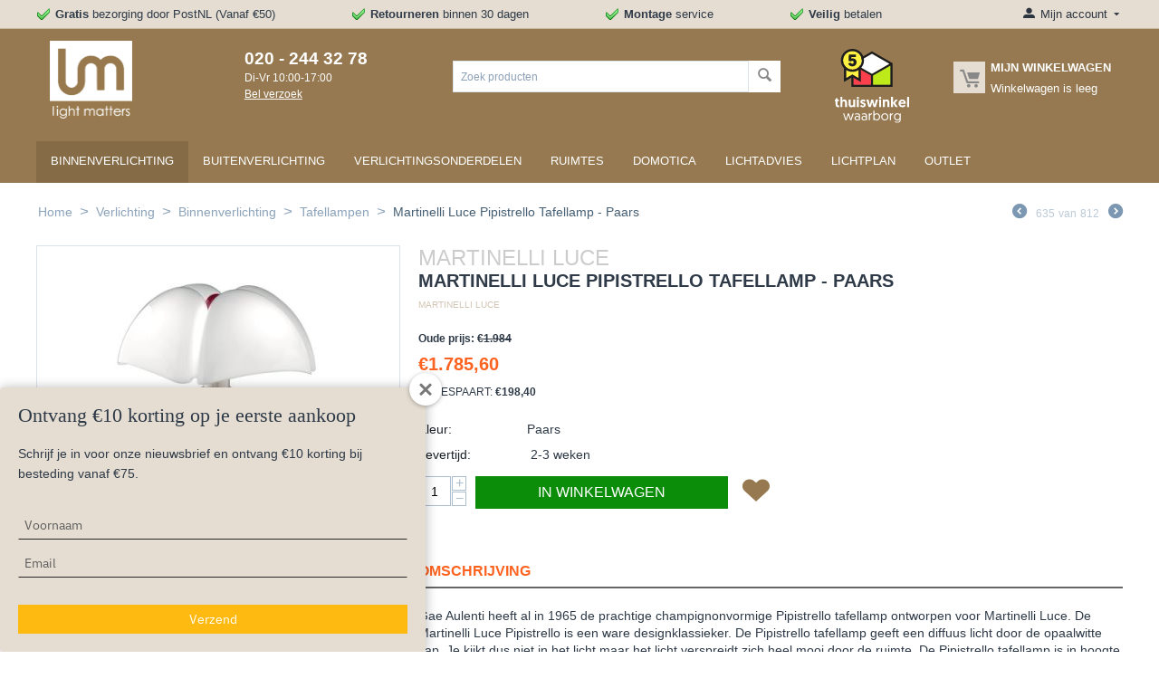

--- FILE ---
content_type: text/html; charset=utf-8
request_url: https://lightmatters.nl/martinelli-luce-pipistrello-tafellamp-paars-rood/
body_size: 16588
content:
<!DOCTYPE html><html lang="nl" dir="ltr"><head><title>Martinelli Luce Pipistrello Tafellamp - Paars - online kopen | Light Matters</title><meta name="cmsmagazine" content="895b73496fde88f9b6b78ec628663194"><base href="https://lightmatters.nl/"><meta http-equiv="Content-Type" content="text/html; charset=utf-8" data-ca-mode=""><meta name="viewport" content="initial-scale=1.0, width=device-width"><meta name="description" content="Koop de Martinelli Luce Pipistrello Tafellamp online bij Light Matters. Gratis thuisbezorgd - Snelle levering! Light Matters is officieel dealer van Martinelli Luce lampen."><meta name="keywords" content=""><meta name="facebook-domain-verification" content="fibezvlm3whn4pdnpkiipk9ym9ekra"><meta name="p:domain_verify" content="0ed938a5e077486961a413b9c3dd343b"/><meta name="msvalidate.01" content="BE11EFC54F51669061B8534628D86FEB"><script data-no-defer>(function(w,d,s,l,i){w[l]=w[l]||[];w[l].push({'gtm.start':new Date().getTime(),event:'gtm.js'});var f=d.getElementsByTagName(s)[0],j=d.createElement(s),dl=l!='dataLayer'?'&l='+l:'';j.async=true;j. src='https://www.googletagmanager.com/gtm.js?id='+i+dl;f.parentNode.insertBefore(j,f);})(window,document,'script','dataLayer','GTM-56Z3RLQ');</script> <script data-no-defer>(function(h,o,t,j,a,r){h.hj=h.hj||function(){(h.hj.q=h.hj.q||[]).push(arguments)};h._hjSettings={hjid:1430917,hjsv:6};a=o.getElementsByTagName('head')[0];r=o.createElement('script');r.async=1;r. src=t+h._hjSettings.hjid+j+h._hjSettings.hjsv;a.appendChild(r);})(window,document,'https://static.hotjar.com/c/hotjar-','.js?sv=');</script><noscript><img height="1" width="1" style="display:none" src="https://www.facebook.com/tr?id=3018267011728536&ev=PageView&noscript=1"></noscript><link rel="canonical" href="https://lightmatters.nl/martinelli-luce-pipistrello-tafellamp-paars-rood/"><meta name="format-detection" content="telephone=no"><meta name="cmsmagazine" content="b55b3ce6a6b9c4d16194dc6efd5e2613"><link href="https://lightmatters.nl/images/logos/1/lightmatters-lampen-favicon.jpg" rel="shortcut icon" type="image/jpeg"><link type="text/css" rel="stylesheet" href="https://lightmatters.nl/var/cache/misc/assets/design/themes/bright_theme/css/standalone.dac1b1fb25d83fe951debf08e69d75451768690201.css"><script type="text/javascript"data-no-defer>(function(i,s,o,g,r,a,m){i['GoogleAnalyticsObject']=r;i[r]=i[r]||function(){(i[r].q=i[r].q||[]).push(arguments)},i[r].l=1*new Date();a=s.createElement(o),m=s.getElementsByTagName(o)[0];a.async=1;a. src=g;m.parentNode.insertBefore(a,m)})(window,document,'script','//www.google-analytics.com/analytics.js','ga');ga('create','UA-136156602-1','auto');ga('send','pageview','/martinelli-luce-pipistrello-tafellamp-paars-rood/');</script></head> <body><svg xmlns="http://www.w3.org/2000/svg" style="display: none"> <defs> <symbol id="icon-open-sidebar" viewBox="0 0 28 21"> <path fill="currentColor" d="M0 0h28v3H0V0zm0 9h28v3H0V9zm0 9h28v3H0v-3z"/> </symbol> <symbol id="icon-close-sidebar" viewBox="0 0 25.438 25.438"> <path fill="currentColor" d="M2.112-.009l23.335 23.335-2.121 2.121L-.009 2.112zm21.213 0l2.121 2.121L2.112 25.447l-2.121-2.121z"/> </symbol> <symbol id="icon-open-cart" viewBox="0 0 576 512"> <path fill="currentColor" d="M528.12 301.319l47.273-208C578.806 78.301 567.391 64 551.99 64H159.208l-9.166-44.81C147.758 8.021 137.93 0 126.529 0H24C10.745 0 0 10.745 0 24v16c0 13.255 10.745 24 24 24h69.883l70.248 343.435C147.325 417.1 136 435.222 136 456c0 30.928 25.072 56 56 56s56-25.072 56-56c0-15.674-6.447-29.835-16.824-40h209.647C430.447 426.165 424 440.326 424 456c0 30.928 25.072 56 56 56s56-25.072 56-56c0-22.172-12.888-41.332-31.579-50.405l5.517-24.276c3.413-15.018-8.002-29.319-23.403-29.319H218.117l-6.545-32h293.145c11.206 0 20.92-7.754 23.403-18.681z"/> </symbol> <symbol id="icon-arrow-down" viewBox="0 0 26 26"> <path fill="currentColor" d="M5.68 7.862h14.64c1.316 0 1.974 1.593 1.045 2.522l-7.32 7.32a1.47 1.47 0 0 1-2.085 0l-7.325-7.32c-.93-.929-.27-2.522 1.045-2.522z"/> </symbol> <symbol id="icon-arrow-right" viewBox="0 0 26 26"> <path fill="currentColor" d="M12.898 4.21c-.694.083-1.317.647-1.317 1.47v5.244H6.144c-1.108 0-2 .892-2 2v.152c0 1.108.892 2 2 2h5.437v5.244c0 1.315 1.595 1.975 2.524 1.045l7.318-7.326a1.47 1.47 0 0 0 0-2.084l-7.318-7.32a1.445 1.445 0 0 0-1.207-.424z"/> </symbol> </defs> </svg> <noscript><iframe src="https://www.googletagmanager.com/ns.html?id=GTM-56Z3RLQ" height="0" width="0" style="display:none;visibility:hidden"></iframe></noscript> <div class="ty-tygh " id="tygh_container"> <div id="ajax_overlay" class="ty-ajax-overlay"></div> <div id="ajax_loading_box" class="ty-ajax-loading-box"></div> <div class="cm-notification-container notification-container"> </div> <div class="ty-helper-container" id="tygh_main_container"> <div class="tygh-top-panel clearfix"> <div class="container-fluid top-grid"> <div class="row-fluid "> <div class="span14 top-links-grid hidden-phone"> <div class=" ty-float-left"> <div class="ty-wysiwyg-content" data-ca-live-editor-object-id="0" data-ca-live-editor-object-type=""><ul class="usp-header"> <li><strong>Gratis</strong> bezorging door PostNL (Vanaf €50)</li> <li><strong><b>R</b>etourneren</strong> binnen 30 dagen</li> <li><strong>Montage</strong> service</li> <li><strong>Veilig</strong> betalen</li> </ul></div> </div> </div> <div class="span2 "> <!--fpc_exclude_4_4--><!--fpc_exclude_4_4--> <div class="ty-dropdown-box top-my-account ty-float-right"> <div id="sw_dropdown_4" class="ty-dropdown-box__title cm-combination unlogged"> <a class="ty-account-info__title" href="https://lightmatters.nl/profiles-update/"> <i class="ty-icon-moon-user"></i> <span class="hidden-phone" >Mijn account</span> <i class="ty-icon-down-micro ty-account-info__user-arrow"></i> </a> </div> <div id="dropdown_4" class="cm-popup-box ty-dropdown-box__content hidden"> <div id="account_info_4"> <ul class="ty-account-info"> <li class="ty-account-info__item ty-dropdown-box__item"><a class="ty-account-info__a underlined" href="https://lightmatters.nl/orders/" rel="nofollow">Bestellingen</a></li> <li class="ty-account-info__item ty-dropdown-box__item"><a class="ty-account-info__a" href="https://lightmatters.nl/wishlist/" rel="nofollow">Wenslijst</a></li> </ul> <div class="ty-account-info__orders updates-wrapper track-orders" id="track_orders_block_4"> <form action="https://lightmatters.nl/" method="POST" class="cm-ajax cm-post cm-ajax-full-render" name="track_order_quick"> <input type="hidden" name="result_ids" value="track_orders_block_*"> <input type="hidden" name="return_url" value="index.php?sl=nl&amp;dispatch=products.view&amp;product_id=786"> <div class="ty-account-info__orders-txt">Volg mijn bestelling(en)</div> <div class="ty-account-info__orders-input ty-control-group ty-input-append"> <label for="track_order_item4" class="cm-required hidden">Volg mijn bestelling(en)</label> <input type="text" size="20" class="ty-input-text cm-hint" id="track_order_item4" name="track_data" value="Bestelling nummer/E-mail"> <button title="Ga" class="ty-btn-go" type="submit"><i class="ty-btn-go__icon ty-icon-right-dir"></i></button> <input type="hidden" name="dispatch" value="orders.track_request"> <div class="captcha ty-control-group"> <label for="recaptcha_696d593324cba" class="cm-required cm-recaptcha ty-captcha__label">Anti-spam validatie</label> <div id="recaptcha_696d593324cba" class="cm-recaptcha"></div> </div> </div> <input type="hidden" name="security_hash" class="cm-no-hide-input" value="11e817c0523a0ddaefa09a84ef5407c3"></form> </div> <div class="ty-account-info__buttons buttons-container"> <a href="https://lightmatters.nl/login/?return_url=index.php%3Fsl%3Dnl%26dispatch%3Dproducts.view%26product_id%3D786" data-ca-target-id="login_block4" class="cm-dialog-opener cm-dialog-auto-size ty-btn ty-btn__secondary" rel="nofollow">Log in</a><a href="https://lightmatters.nl/profiles-add/" rel="nofollow" class="ty-btn ty-btn__primary">Registreer</a> <div id="login_block4" class="hidden" title="Log in"> <div class="ty-login-popup"> <form name="popup4_form" action="https://lightmatters.nl/" method="post"> <input type="hidden" name="return_url" value="index.php?sl=nl&amp;dispatch=products.view&amp;product_id=786"> <input type="hidden" name="redirect_url" value="index.php?sl=nl&amp;dispatch=products.view&amp;product_id=786"> <div class="ty-control-group"> <label for="login_popup4" class="ty-login__filed-label ty-control-group__label cm-required cm-trim cm-email">E-mail</label> <input type="text" id="login_popup4" name="user_login" size="30" value="" class="ty-login__input cm-focus"> </div> <div class="ty-control-group ty-password-forgot"> <label for="psw_popup4" class="ty-login__filed-label ty-control-group__label ty-password-forgot__label cm-required">Wachtwoord</label><a href="https://lightmatters.nl/index.php?dispatch=auth.recover_password" class="ty-password-forgot__a" tabindex="5">Wachtwoord vergeten?</a> <input type="password" id="psw_popup4" name="password" size="30" value="" class="ty-login__input" maxlength="32"> </div> <div class="ty-login-reglink ty-center"> <a class="ty-login-reglink__a" href="https://lightmatters.nl/profiles-add/" rel="nofollow">Registreer voor een nieuw klantprofiel</a> </div> <div class="buttons-container clearfix"> <div class="ty-float-right"> <button class="ty-btn__login ty-btn__secondary ty-btn" type="submit" name="dispatch[auth.login]" >Log in</button> </div> <div class="ty-login__remember-me"> <label for="remember_me_popup4" class="ty-login__remember-me-label"><input class="checkbox" type="checkbox" name="remember_me" id="remember_me_popup4" value="Y">Herinner mij</label> </div> </div> <input type="hidden" name="security_hash" class="cm-no-hide-input" value="11e817c0523a0ddaefa09a84ef5407c3"></form> </div> </div> </div> </div> </div> </div> <!--end_fpc_exclude_4_4--><!--end_fpc_exclude_4_4--> </div> </div> </div> </div> <div class="tygh-header clearfix"> <div class="container-fluid header-grid"> <div class="row-fluid "> <div class="span3 top-logo-grid"> <div class=" top-logo"> <div class="ty-logo-container"> <a href="https://lightmatters.nl/" title="Light Matters"> <img src="https://lightmatters.nl/images/logos/1/logo-lightmatters.png" width="91" height="86" alt="Light Matters" class="ty-logo-container__image"> </a> </div> </div> </div> <div class="span2 ty-cr-content-grid"> <div class="ty-cr-phone-number-link"> <div class="ty-cr-phone"><a href="tel:020 - 244 32 78"><span><bdi><span class="ty-cr-phone-prefix"></span>020 - 244 32 78</bdi></span></a><span class="ty-cr-work">Di-Vr 10:00-17:00</span></div> <div class="ty-cr-link"> <a id="opener_call_request_block6" class="cm-dialog-opener cm-dialog-auto-size " href="https://lightmatters.nl/index.php?dispatch=call_requests.request&amp;obj_prefix=block&amp;obj_id=6" data-ca-target-id="content_call_request_block6" rel="nofollow"><span>Bel verzoek</span></a> <div class="hidden" id="content_call_request_block6" title="Bel verzoek"> </div> </div> </div> </div> <div class="span10 offset1 ty-float-right"> <div class="row-fluid "> <div class="span8 "> <div class=" top-search"> <div class="ty-search-block"> <form action="https://lightmatters.nl/" name="search_form" method="get"> <input type="hidden" name="subcats" value="Y"> <input type="hidden" name="pcode_from_q" value="Y"> <input type="hidden" name="pshort" value="Y"> <input type="hidden" name="pfull" value="Y"> <input type="hidden" name="pname" value="Y"> <input type="hidden" name="pkeywords" value="Y"> <input type="hidden" name="search_performed" value="Y"> <input type="text" name="q" value="" id="search_input" title="Zoek producten" class="ty-search-block__input cm-hint"><button title="Zoeken" class="ty-search-magnifier" type="submit"><i class="ty-icon-search"></i></button> <input type="hidden" name="dispatch" value="products.search"> <input type="hidden" name="security_hash" class="cm-no-hide-input" value="11e817c0523a0ddaefa09a84ef5407c3" /></form> </div> </div> </div> <div class="span3 "> <div class=" thuiswinkel-header ty-float-right"> <div class="ty-wysiwyg-content" data-ca-live-editor-object-id="0" data-ca-live-editor-object-type=""><a href="https://www.thuiswinkel.org/leden/lightmatters-nl/certificaat" target="_blank"><img src="https://lightmatters.nl/images/thuiswinkel-waarborg.svg" width="82" height="80" alt="Thuiswinkel Waarborg"></a></div> </div> </div> <div class="span5 ty-float-right"> <!--fpc_exclude_8_8--><!--fpc_exclude_8_8--> <div class=" top-cart-content ty-float-right"> <div class="ty-dropdown-box" id="cart_status_8"> <div id="sw_dropdown_8" class="ty-dropdown-box__title cm-combination"> <a href="https://lightmatters.nl/cart/"> <i class="ty-minicart__icon ty-icon-moon-commerce empty"></i> <span class="ty-minicart-title empty-cart ty-hand"> <span class="ty-block ty-minicart-title__header ty-uppercase">Mijn winkelwagen</span> <span class="ty-block"> Winkelwagen is leeg </span> </span> </a> </div> <div id="dropdown_8" class="cm-popup-box ty-dropdown-box__content hidden"> <div class="cm-cart-content cm-cart-content-thumb cm-cart-content-delete"> <div class="ty-cart-items"> <div class="ty-cart-items__empty ty-center">Winkelwagen is leeg</div> </div> <div class="cm-cart-buttons ty-cart-content__buttons buttons-container hidden"> <div class="ty-float-left"> <a href="https://lightmatters.nl/cart/" rel="nofollow" class="ty-btn ty-btn__secondary">Winkelwagen</a> </div> </div> </div> </div> </div> </div> <!--end_fpc_exclude_8_8--><!--end_fpc_exclude_8_8--> </div> </div> </div> </div> <div class="row-fluid "> <div class="span16 top-menu-grid"> <div class=" top-menu"> <ul class="ty-menu__items cm-responsive-menu"> <li class="ty-menu__item ty-menu__menu-btn visible-phone"> <a class="ty-menu__item-link"> <i class="ty-icon-short-list"></i> <span>Menu</span> </a> </li> <li class="ty-menu__item cm-menu-item-responsive ty-menu__item-active"> <a class="ty-menu__item-toggle visible-phone cm-responsive-menu-toggle"> <i class="ty-menu__icon-open ty-icon-down-open"></i> <i class="ty-menu__icon-hide ty-icon-up-open"></i> </a> <a href="https://lightmatters.nl/binnenverlichting/" class="ty-menu__item-link" > Binnenverlichting </a> <div class="ty-menu__submenu"> <ul class="ty-menu__submenu-items ty-menu__submenu-items-simple cm-responsive-menu-submenu"> <li class="ty-menu__submenu-item"> <a class="ty-menu__submenu-link" href="https://lightmatters.nl/bureaulampen/" >Bureaulampen</a> </li> <li class="ty-menu__submenu-item"> <a class="ty-menu__submenu-link" href="https://lightmatters.nl/draadloze-lampen/" >Draadloze lampen</a> </li> <li class="ty-menu__submenu-item"> <a class="ty-menu__submenu-link" href="https://lightmatters.nl/hanglampen/" >Hanglampen</a> </li> <li class="ty-menu__submenu-item"> <a class="ty-menu__submenu-link" href="https://lightmatters.nl/klemlampen/" >Klemlampen</a> </li> <li class="ty-menu__submenu-item"> <a class="ty-menu__submenu-link" href="https://lightmatters.nl/kroonluchters/" >Kroonluchters</a> </li> <li class="ty-menu__submenu-item"> <a class="ty-menu__submenu-link" href="https://lightmatters.nl/leeslampen/" >Leeslampen</a> </li> <li class="ty-menu__submenu-item"> <a class="ty-menu__submenu-link" href="https://lightmatters.nl/plafondlampen/" >Plafondlampen</a> </li> <li class="ty-menu__submenu-item"> <a class="ty-menu__submenu-link" href="https://lightmatters.nl/spots/" >Spots</a> </li> <li class="ty-menu__submenu-item"> <a class="ty-menu__submenu-link" href="https://lightmatters.nl/staande-lampen/" >Staande lampen</a> </li> <li class="ty-menu__submenu-item"> <a class="ty-menu__submenu-link" href="https://lightmatters.nl/tafellampen/" >Tafellampen</a> </li> <li class="ty-menu__submenu-item"> <a class="ty-menu__submenu-link" href="https://lightmatters.nl/wandlampen/" >Wandlampen</a> </li> <li class="ty-menu__submenu-item"> <a class="ty-menu__submenu-link" href="https://lightmatters.nl/akoestische-verlichting/" >Akoestische lampen</a> </li> </ul> </div> </li> <li class="ty-menu__item cm-menu-item-responsive"> <a class="ty-menu__item-toggle visible-phone cm-responsive-menu-toggle"> <i class="ty-menu__icon-open ty-icon-down-open"></i> <i class="ty-menu__icon-hide ty-icon-up-open"></i> </a> <a href="https://lightmatters.nl/buitenverlichting/" class="ty-menu__item-link" > Buitenverlichting </a> <div class="ty-menu__submenu"> <ul class="ty-menu__submenu-items ty-menu__submenu-items-simple cm-responsive-menu-submenu"> <li class="ty-menu__submenu-item"> <a class="ty-menu__submenu-link" href="https://lightmatters.nl/buiten-tafellampen/" >Buiten tafellampen</a> </li> <li class="ty-menu__submenu-item"> <a class="ty-menu__submenu-link" href="https://lightmatters.nl/buiten-vloerlampen/" >Buiten vloerlampen</a> </li> <li class="ty-menu__submenu-item"> <a class="ty-menu__submenu-link" href="https://lightmatters.nl/buiten-wandlampen/" >Buiten wandlampen</a> </li> <li class="ty-menu__submenu-item"> <a class="ty-menu__submenu-link" href="https://lightmatters.nl/hangende-tuinlampen/" >Hangende tuinlampen</a> </li> <li class="ty-menu__submenu-item"> <a class="ty-menu__submenu-link" href="https://lightmatters.nl/grondspots/" >Grondspots</a> </li> <li class="ty-menu__submenu-item"> <a class="ty-menu__submenu-link" href="https://lightmatters.nl/buiten-plafondlampen/" >Buiten plafondlampen</a> </li> </ul> </div> </li> <li class="ty-menu__item cm-menu-item-responsive"> <a class="ty-menu__item-toggle visible-phone cm-responsive-menu-toggle"> <i class="ty-menu__icon-open ty-icon-down-open"></i> <i class="ty-menu__icon-hide ty-icon-up-open"></i> </a> <a href="https://lightmatters.nl/verlichtingsonderdelen/" class="ty-menu__item-link" > Verlichtingsonderdelen </a> <div class="ty-menu__submenu"> <ul class="ty-menu__submenu-items ty-menu__submenu-items-simple cm-responsive-menu-submenu"> <li class="ty-menu__submenu-item"> <a class="ty-menu__submenu-link" href="https://lightmatters.nl/dimmers/" >Dimmers</a> </li> <li class="ty-menu__submenu-item"> <a class="ty-menu__submenu-link" href="https://lightmatters.nl/drivers/" >Drivers</a> </li> <li class="ty-menu__submenu-item"> <a class="ty-menu__submenu-link" href="https://lightmatters.nl/inbouwhuizen/" >Inbouwhuizen</a> </li> <li class="ty-menu__submenu-item"> <a class="ty-menu__submenu-link" href="https://lightmatters.nl/lampenkappen/" >Lampenkappen</a> </li> <li class="ty-menu__submenu-item"> <a class="ty-menu__submenu-link" href="https://lightmatters.nl/lichtbronnen/" >Lichtbronnen</a> </li> <li class="ty-menu__submenu-item"> <a class="ty-menu__submenu-link" href="https://lightmatters.nl/plafondkappen/" >Plafondkappen</a> </li> <li class="ty-menu__submenu-item"> <a class="ty-menu__submenu-link" href="https://lightmatters.nl/rails/" >Rails</a> </li> <li class="ty-menu__submenu-item"> <a class="ty-menu__submenu-link" href="https://lightmatters.nl/snoeren/" >Snoeren</a> </li> <li class="ty-menu__submenu-item"> <a class="ty-menu__submenu-link" href="https://lightmatters.nl/stekkerdozen/" >Stekkerdozen</a> </li> </ul> </div> </li> <li class="ty-menu__item cm-menu-item-responsive"> <a class="ty-menu__item-toggle visible-phone cm-responsive-menu-toggle"> <i class="ty-menu__icon-open ty-icon-down-open"></i> <i class="ty-menu__icon-hide ty-icon-up-open"></i> </a> <a href="https://lightmatters.nl/ruimtes/" class="ty-menu__item-link" > Ruimtes </a> <div class="ty-menu__submenu"> <ul class="ty-menu__submenu-items ty-menu__submenu-items-simple cm-responsive-menu-submenu"> <li class="ty-menu__submenu-item"> <a class="ty-menu__submenu-link" href="https://lightmatters.nl/badkamer-lampen/" >Badkamer lampen</a> </li> <li class="ty-menu__submenu-item"> <a class="ty-menu__submenu-link" href="https://lightmatters.nl/buiten-wandlampen-nl-2/" >Buiten wandlampen</a> </li> <li class="ty-menu__submenu-item"> <a class="ty-menu__submenu-link" href="https://lightmatters.nl/eetkamer-lampen/" >Eetkamer lampen</a> </li> <li class="ty-menu__submenu-item"> <a class="ty-menu__submenu-link" href="https://lightmatters.nl/hal-lampen/" >Hal lampen</a> </li> <li class="ty-menu__submenu-item"> <a class="ty-menu__submenu-link" href="https://lightmatters.nl/kantoor-lampen/" >Kantoor lampen</a> </li> <li class="ty-menu__submenu-item"> <a class="ty-menu__submenu-link" href="https://lightmatters.nl/keuken-lampen/" >Keuken lampen</a> </li> <li class="ty-menu__submenu-item"> <a class="ty-menu__submenu-link" href="https://lightmatters.nl/kinderkamer-lampen/" >Kinderkamer lampen</a> </li> <li class="ty-menu__submenu-item"> <a class="ty-menu__submenu-link" href="https://lightmatters.nl/slaapkamer-lampen/" >Slaapkamer lampen</a> </li> <li class="ty-menu__submenu-item"> <a class="ty-menu__submenu-link" href="https://lightmatters.nl/tuin-lampen/" >Tuin lampen</a> </li> <li class="ty-menu__submenu-item"> <a class="ty-menu__submenu-link" href="https://lightmatters.nl/woonkamer-lampen/" >Woonkamer lampen</a> </li> </ul> </div> </li> <li class="ty-menu__item ty-menu__item-nodrop"> <a href="https://lightmatters.nl/domotica" class="ty-menu__item-link" > Domotica </a> </li> <li class="ty-menu__item cm-menu-item-responsive"> <a class="ty-menu__item-toggle visible-phone cm-responsive-menu-toggle"> <i class="ty-menu__icon-open ty-icon-down-open"></i> <i class="ty-menu__icon-hide ty-icon-up-open"></i> </a> <a href="https://lightmatters.nl/lichtadvies/" class="ty-menu__item-link" > Lichtadvies </a> <div class="ty-menu__submenu"> <ul class="ty-menu__submenu-items ty-menu__submenu-items-simple cm-responsive-menu-submenu"> <li class="ty-menu__submenu-item"> <a class="ty-menu__submenu-link" href="https://lightmatters.nl/baden-in-het-licht/" >Baden in het licht</a> </li> <li class="ty-menu__submenu-item"> <a class="ty-menu__submenu-link" href="https://lightmatters.nl/de-spot-on-guide-hoe-kies-je-de-perfecte-inbouw-of-opbouwspot/" >De Spot On Guide: Hoe kies je de perfecte inbouw- of opbouwspot?</a> </li> <li class="ty-menu__submenu-item"> <a class="ty-menu__submenu-link" href="https://lightmatters.nl/donker/" >Donker</a> </li> <li class="ty-menu__submenu-item"> <a class="ty-menu__submenu-link" href="https://lightmatters.nl/doordacht-lichtplan/" >Doordacht lichtplan</a> </li> <li class="ty-menu__submenu-item"> <a class="ty-menu__submenu-link" href="https://lightmatters.nl/het-gemak-van-een-lichtplan-nooit-meer-verkeerde-keuzes/" >Het gemak van een lichtplan: nooit meer verkeerde keuzes</a> </li> <li class="ty-menu__submenu-item"> <a class="ty-menu__submenu-link" href="https://lightmatters.nl/het-wordt-weer-eerder-donker-tijd-voor-sfeerverlichting-in-huis/" >Het wordt weer eerder donker: tijd voor sfeerverlichting in huis</a> </li> <li class="ty-menu__submenu-item"> <a class="ty-menu__submenu-link" href="https://lightmatters.nl/led-verlichting-op-stap-naar-een-duurzamere-toekomst/" >LED-verlichting: Op stap naar een duurzamere toekomst</a> </li> <li class="ty-menu__submenu-item"> <a class="ty-menu__submenu-link" href="https://lightmatters.nl/railsystemen-flexibel-en-stijlvol-met-key-light-modular-en-flos/" >Railsystemen: flexibel en stijlvol met Key Light, Modular en Flos</a> </li> <li class="ty-menu__submenu-item"> <a class="ty-menu__submenu-link" href="https://lightmatters.nl/soorten-licht/" >Soorten licht</a> </li> <li class="ty-menu__submenu-item"> <a class="ty-menu__submenu-link" href="https://lightmatters.nl/lichtadvies-tracks-met-spots/" >Tracks met spots</a> </li> <li class="ty-menu__submenu-item"> <a class="ty-menu__submenu-link" href="https://lightmatters.nl/welke-lamp-past-het-best-in-mijn-woonkamer/" >Welke lamp past het best in mijn woonkamer?</a> </li> </ul> </div> </li> <li class="ty-menu__item ty-menu__item-nodrop"> <a href="https://lightmatters.nl/lichtplan/" class="ty-menu__item-link" > Lichtplan </a> </li> <li class="ty-menu__item ty-menu__item-nodrop"> <a href="https://lightmatters.nl/lampen-outlet/" class="ty-menu__item-link" > Outlet </a> </li> </ul> </div> </div> </div> </div> </div> <div class="tygh-content clearfix"> <div class="container-fluid content-grid"> <div class="row-fluid "> <div class="span16 breadcrumbs-grid"> <div id="breadcrumbs_10"> <div class="ty-breadcrumbs clearfix"> <a href="https://lightmatters.nl/" class="ty-breadcrumbs__a">Home</a><span class="ty-breadcrumbs__slash">&gt;</span><a href="https://lightmatters.nl/verlichting/" class="ty-breadcrumbs__a">Verlichting</a><span class="ty-breadcrumbs__slash">&gt;</span><a href="https://lightmatters.nl/binnenverlichting/" class="ty-breadcrumbs__a">Binnenverlichting</a><span class="ty-breadcrumbs__slash">&gt;</span><a href="https://lightmatters.nl/tafellampen/" class="ty-breadcrumbs__a">Tafellampen</a><span class="ty-breadcrumbs__slash">&gt;</span><span class="ty-breadcrumbs__current"><bdi>Martinelli Luce Pipistrello Tafellamp - Paars</bdi></span> <div class="ty-product-switcher"> <a class="ty-product-switcher__a ty-product-switcher__a-left " href="https://lightmatters.nl/martinelli-luce-pipistrello-tafellamp-bruin/" title="Vorige" ><i class="ty-product-switcher__icon ty-icon-left-circle"></i></a> <span class="switcher-selected-product">635</span> <span>van</span> <span class="switcher-total">812</span> <a class="ty-product-switcher__a ty-product-switcher__a-right " href="https://lightmatters.nl/martinelli-luce-pipistrello-tafellamp-wit/" title="Volgende" ><i class="ty-product-switcher__icon ty-icon-right-circle"></i></a> </div> </div> </div> </div> </div> <div class="row-fluid "> <div class="span16 "> <div class="row-fluid "> <div class="span16 "> <style> .ty-product-thumbnails__item { margin-bottom: 6px; border-bottom: 4px solid white; } .ty-product-prices { margin: 20px 0px 0px 0px; } .ty-product-block__button { margin-top: 0px; } .ty-price-update .ty-price { color: #fd6320;/*#2e3a47;*/ } .ty-product-block__left .grid-list { /*max-width: 750px;*/ } .ty-product-block__left { max-width: 780px; } .ty-product-block__img-wrapper .ty-product-feature__label { width: 180px; } .ty-product-block__left .ty-list-price .list-price-label, .ty-product-block .ty-discount-label{ display: none; } .ty-product-block__left .ty-list-price, .ty-product-block__left .ty-save-price span { color: #2e3a47; font-size: 12px; font-weight: bold; } .ty-product-block__left .ty-list-price.ty-save-price { font-weight: normal; } .ty-product-block__left .ty-product-block__price-actual .ty-price-update { color: #fd6320; } .ty-product-thumbnails__item.active { margin-bottom: 6px; border-bottom: 4px solid #fd6320; } .tab-list-title{ border-bottom: 2px solid #666; font-size: 16px; text-transform: uppercase; color: #fd6320; } .ty-product-block-title{ text-transform: uppercase; margin-bottom: 0px; color: #ccc; } .ty-features-list { text-transform: uppercase; color: #2e3a47; font-size: 20px; padding: 0; } .ty-product-feature__label { font-weight: bold; } .ty-new-product-template .ty-product-block__button .ty-btn__big.ty-btn__add-to-cart { width: calc(100% - 110px) !important; } .price-post-text { font-size: 16px; word-spacing: 6px; margin-left: 6px; padding: 1px 4px; background-color: #97794D; color: #fff; vertical-align: super; } .price-post-text-internal { font-size: 20px; text-transform: uppercase; color: #fd6320; } .under-button-text { font-size: 12px; text-transform: uppercase; color: #0c8d0a; text-align: center; width: 90%; } .ty-new-product-template .ty-product-block__button { position: relative; } .ty-new-product-template .ty-product-block__button .ty-add-to-wish { position: absolute; right: 0; top: -3px; margin-right: 0 !important; font-size: 35px; } @media (min-width : 785px) { .ty-new-product-template .ty-product-block__button .ty-add-to-wish { right: auto; left: calc(50px + 38%); } .ty-new-product-template .ty-product-block__button .ty-btn__big.ty-btn__add-to-cart { width: calc(50% - 110px) !important; } .under-button-text { width: 44%; } } @media (max-width : 533px) { .ty-new-product-template .ty-product-block__button .ty-add-to-wish { right: -12px; left: auto; } .ty-new-product-template .ty-product-block__button .ty-btn__big.ty-btn__add-to-cart { width: 58% !important; } } @media (max-width : 450px) { .ty-new-product-template .ty-product-block__button .ty-btn__big.ty-btn__add-to-cart { width: 53% !important; } } .ty-icon-heart::before{ color: #967950; } .ty-btn i{ margin-right: 0 !important; } .ty-check-mark { border-radius: 10px; width: 20px; height: 20px; background-color: #0c8d0a; display: block; float: left; text-align: center; margin-right: 30px; } .ty-check-mark .ty-icon-ok { color: white; vertical-align: middle; font-size: 11px; } .product-details-summary .ty-product-feature { text-transform: uppercase; } .ty-product-block__button .ty-btn i { top: 0px; } .ty-product-block__button .ty-icon-heart { vertical-align: top; } .brand .ty-features-list a { color: #D1C4B2; font-size: 10px; } .ty-save-price { text-transform: uppercase; } .ty-qty-in-buttons { float: left; margin-right: 10px; } .ty-qty-in-buttons label { display: none; } @media (max-width : 800px) { /*.ty-btn__big.ty-btn__add-to-cart { width: 75% !important; }*/ .ty-product-thumbnails__item { width: 15%; } .ty-features-header-new-template2, .ty-features-section-new-template2 { display: none; } } @media (min-width : 800px) { .ty-product-block__left #features, .ty-product-block__left #content_features { display: none; } } ty-product-thumbnails .ty-product-thumbnails__item:last-child { margin-right: 0px; } @media (max-width : 550px) { /*.ty-btn__big.ty-btn__add-to-cart { width: 71% !important; margin-right: 0px !important; float: left; }*/ .ty-product-block__left form { text-align: center; } } /*@media (max-width : 783px) { .ty-product-block__left .grid-list { max-width: 100%; } }*/ .ty-product-block__left .owl-carousel { max-width: 300px; } .ty-product-block__left .ty-features-list { margin-bottom: 0; } .ty-features-header-new-template2 .ty-product-feature__value { max-width: 190px; } </style> <div class="ty-product-block ty-product-detail ty-new-product-template"> <div class="ty-product-block__wrapper clearfix"> <div itemscope itemtype="http://schema.org/Product"> <meta itemprop="sku" content="620/RO"> <meta itemprop="name" content="Martinelli Luce Pipistrello Tafellamp - Paars"> <meta itemprop="description" content="Gae Aulenti heeft al in 1965 de prachtige champignonvormige Pipistrello tafellamp ontworpen voor Martinelli Luce. De Martinelli Luce Pipistrello is een ware designklassieker. De Pipistrello tafellamp geeft een diffuus licht door de opaalwitte kap. Je kijkt dus niet in het licht maar het licht verspreidt zich heel mooi door de ruimte. De Pipistrello tafellamp is in hoogte verstelbaar en heeft een aan-uit schakelaar op het snoer."> <div itemprop="offers" itemscope itemtype="http://schema.org/Offer"> <link itemprop="availability" href="http://schema.org/OutOfStock"> <meta itemprop="priceCurrency" content="EUR"/> <meta itemprop="price" content="1785.6"/> </div> </div> <div class="ty-product-block__img-wrapper"> <div class="ty-product-block__img cm-reload-786 clearfix" id="product_images_786_update"> <span class="ty-discount-label cm-reload-786" id="discount_label_update_786"> <span class="ty-discount-label__item" id="line_prc_discount_value_786"><span class="ty-discount-label__value" id="prc_discount_value_label_786">Besparing 10%</span></span> </span> <div class="ty-product-img cm-preview-wrapper"> <a id="det_img_link_786696c185bd09f2_2386" data-ca-image-id="preview[product_images_786696c185bd09f2]" class="cm-image-previewer cm-previewer ty-previewer" data-ca-image-width="500" data-ca-image-height="500" href="https://lightmatters.nl/images/detailed/2/martinelli-luce-pipistrello-rood-x01_i8z6-gw.jpg" title="Martinelli Luce Pipistrello Tafellamp - Paars"><img class="ty-pict " id="det_img_786696c185bd09f2_2386" src="https://lightmatters.nl/images/thumbnails/400/400/detailed/2/martinelli-luce-pipistrello-rood-x01_i8z6-gw.jpg" alt="Martinelli Luce Pipistrello Tafellamp - Paars" title="Martinelli Luce Pipistrello Tafellamp - Paars"><span class="ty-previewer__icon hidden-phone"></span></a> <a id="det_img_link_786696c185bd09f2_2387" data-ca-image-id="preview[product_images_786696c185bd09f2]" class="cm-image-previewer hidden cm-previewer ty-previewer" data-ca-image-width="500" data-ca-image-height="500" href="https://lightmatters.nl/images/detailed/2/martinelli-luce-pipistrello-x02_gmmw-ty.jpg" title="Martinelli Luce Pipistrello Tafellamp - Paars"><img class="ty-pict " id="det_img_786696c185bd09f2_2387" src="https://lightmatters.nl/images/thumbnails/400/400/detailed/2/martinelli-luce-pipistrello-x02_gmmw-ty.jpg" alt="Martinelli Luce Pipistrello Tafellamp - Paars" title="Martinelli Luce Pipistrello Tafellamp - Paars"><span class="ty-previewer__icon hidden-phone"></span></a> <a id="det_img_link_786696c185bd09f2_2388" data-ca-image-id="preview[product_images_786696c185bd09f2]" class="cm-image-previewer hidden cm-previewer ty-previewer" data-ca-image-width="500" data-ca-image-height="500" href="https://lightmatters.nl/images/detailed/2/martinelli-luce-pipistrello-x03_cypr-9i.jpg" title="Martinelli Luce Pipistrello Tafellamp - Paars"><img class="ty-pict " id="det_img_786696c185bd09f2_2388" src="https://lightmatters.nl/images/thumbnails/400/400/detailed/2/martinelli-luce-pipistrello-x03_cypr-9i.jpg" alt="Martinelli Luce Pipistrello Tafellamp - Paars" title="Martinelli Luce Pipistrello Tafellamp - Paars"><span class="ty-previewer__icon hidden-phone"></span></a> </div> <div class="ty-product-thumbnails ty-center cm-image-gallery" id="images_preview_786696c185bd09f2" style="width: 400px;"> <a data-ca-gallery-large-id="det_img_link_786696c185bd09f2_2386" class="cm-thumbnails-mini active ty-product-thumbnails__item"><img class="ty-pict " id="det_img_786696c185bd09f2_2386_mini" src="https://lightmatters.nl/images/thumbnails/192/192/detailed/2/martinelli-luce-pipistrello-rood-x01_i8z6-gw.jpg" alt="Martinelli Luce Pipistrello Tafellamp - Paars" title="Martinelli Luce Pipistrello Tafellamp - Paars"></a><a data-ca-gallery-large-id="det_img_link_786696c185bd09f2_2387" class="cm-thumbnails-mini ty-product-thumbnails__item"><img class="ty-pict " id="det_img_786696c185bd09f2_2387_mini" src="https://lightmatters.nl/images/thumbnails/192/192/detailed/2/martinelli-luce-pipistrello-x02_gmmw-ty.jpg" alt="Martinelli Luce Pipistrello Tafellamp - Paars" title="Martinelli Luce Pipistrello Tafellamp - Paars"></a><a data-ca-gallery-large-id="det_img_link_786696c185bd09f2_2388" class="cm-thumbnails-mini ty-product-thumbnails__item"><img class="ty-pict " id="det_img_786696c185bd09f2_2388_mini" src="https://lightmatters.nl/images/thumbnails/192/192/detailed/2/martinelli-luce-pipistrello-x03_cypr-9i.jpg" alt="Martinelli Luce Pipistrello Tafellamp - Paars" title="Martinelli Luce Pipistrello Tafellamp - Paars"></a> </div> </div> <h3 class="ty-mt-l ty-features-section-new-template2 tab-list-title">Eigenschappen</h3> <div id="content_" class="ty-features-header-new-template2 ty-wysiwyg-content content-"> <div class="ty-product-feature hidden"> </div> <div class="ty-product-feature"> <span class="ty-product-feature__label">Aanbevolen lichtbron:</span> <div class="ty-product-feature__value">E14 5W</div> </div> <div class="ty-product-feature"> <span class="ty-product-feature__label">Aantal lichtbronnen:</span> <div class="ty-product-feature__value">4</div> </div> <div class="ty-product-feature"> <span class="ty-product-feature__label">Afmetingen:</span> <div class="ty-product-feature__value">B 55 D 55 H 66-86 cm</div> </div> <div class="ty-product-feature"> <span class="ty-product-feature__label">Dimbaar:</span> <div class="ty-product-feature__value">Nee</div> </div> <div class="ty-product-feature"> <span class="ty-product-feature__label">EAN code:</span> <div class="ty-product-feature__value">620/RO</div> </div> <div class="ty-product-feature"> <span class="ty-product-feature__label">Gewicht (in kg):</span> <div class="ty-product-feature__value">10</div> </div> <div class="ty-product-feature"> <span class="ty-product-feature__label">Herkomst:</span> <div class="ty-product-feature__value">Italië</div> </div> <div class="ty-product-feature"> <span class="ty-product-feature__label">IP-waarde:</span> <div class="ty-product-feature__value">20</div> </div> <div class="ty-product-feature"> <span class="ty-product-feature__label">Kleur:</span> <div class="ty-product-feature__value">Paars</div> </div> <div class="ty-product-feature"> <span class="ty-product-feature__label">Levertijd:</span> <div class="ty-product-feature__value">2-3 weken</div> </div> <div class="ty-product-feature"> <span class="ty-product-feature__label">Lichtbron meegeleverd:</span> <div class="ty-product-feature__value">Nee</div> </div> <div class="ty-product-feature"> <span class="ty-product-feature__label">Lichtkleur:</span> <div class="ty-product-feature__value">2700K: Extra warmwit</div> </div> <div class="ty-product-feature"> <span class="ty-product-feature__label">Lichtrichting:</span> <div class="ty-product-feature__value">Naar beneden</div> </div> <div class="ty-product-feature"> <span class="ty-product-feature__label">Lumen:</span> <div class="ty-product-feature__value">1880</div> </div> <div class="ty-product-feature"> <span class="ty-product-feature__label">Materiaal:</span> <div class="ty-product-feature__value">RVS, Kunststof</div> </div> <div class="ty-product-feature"> <span class="ty-product-feature__label">Ontwerper:</span> <div class="ty-product-feature__value">Gae Aulenti</div> </div> <div class="ty-product-feature"> <span class="ty-product-feature__label">Productfamilie:</span> <div class="ty-product-feature__value">Pipistrello</div> </div> <div class="ty-product-feature"> <span class="ty-product-feature__label">Ruimte:</span> <div class="ty-product-feature__value">Woonkamer</div> </div> <div class="ty-product-feature"> <span class="ty-product-feature__label">Snoerlengte (in cm):</span> <div class="ty-product-feature__value">200</div> </div> <div class="ty-product-feature"> <span class="ty-product-feature__label">Stijl:</span> <div class="ty-product-feature__value">Klassiek</div> </div> <div class="ty-product-feature"> <span class="ty-product-feature__label">Type lichtbron:</span> <div class="ty-product-feature__value">LED lichtbron (vervangbaar)</div> </div> <div class="ty-product-feature"> <span class="ty-product-feature__label">Uitvoering:</span> <div class="ty-product-feature__value">Met aan-uit schakelaar</div> </div> <div class="ty-product-feature"> <span class="ty-product-feature__label">Vermogen (in Watt):</span> <div class="ty-product-feature__value">20</div> </div> <div class="ty-product-feature"> <span class="ty-product-feature__label">Voltage:</span> <div class="ty-product-feature__value">230V</div> </div> </div> </div> <div class="ty-product-block__left"> <form action="https://lightmatters.nl/" method="post" name="product_form_786" enctype="multipart/form-data" class="cm-disable-empty-files cm-ajax cm-ajax-full-render cm-ajax-status-middle "> <input type="hidden" name="result_ids" value="cart_status*,wish_list*,checkout*,account_info*"> <input type="hidden" name="redirect_url" value="index.php?sl=nl&amp;dispatch=products.view&amp;product_id=786"> <input type="hidden" name="product_data[786][product_id]" value="786"> <div class="ty-product-block-title" ><bdi> Martinelli Luce </bdi></div> <div> <h1 class="ty-features-list">Martinelli Luce Pipistrello Tafellamp - Paars</h1> </div> <div class="brand cm-reload-786" id="product_786_brand_container"> <div class="ty-features-list"> <a href="https://lightmatters.nl/martinelli-luce-lampen/">Martinelli Luce</a></div> </div> <div class="prices-container price-wrap"> <div class="ty-product-prices"> <span class="cm-reload-786" id="old_price_update_786"> <span class="ty-list-price ty-nowrap" id="line_old_price_786">Oude prijs: <span class="ty-strike"><bdi><span class="ty-list-price ty-nowrap">€</span><span id="sec_old_price_786" class="ty-list-price ty-nowrap">1.984</span></bdi></span></span> </span> <div class="ty-product-block__price-actual"> <span class="cm-reload-786 ty-price-update" id="price_update_786"> <input type="hidden" name="appearance[show_price_values]" value="1"> <input type="hidden" name="appearance[show_price]" value="1"> <span class="ty-price" id="line_discounted_price_786"><bdi><span class="ty-price-num">€</span><span id="sec_discounted_price_786" class="ty-price-num">1.785,60</span></bdi></span> </span> </div> <span class="cm-reload-786" id="clean_price_update_786"> <input type="hidden" name="appearance[show_price_values]" value="1"> <input type="hidden" name="appearance[show_clean_price]" value="1"> <span class="ty-list-price ty-nowrap ty-tax-include">(incl BTW)</span> </span> <span class="cm-reload-786" id="line_discount_update_786"> <input type="hidden" name="appearance[show_price_values]" value=""> <input type="hidden" name="appearance[show_list_discount]" value="1"> <span class="ty-list-price ty-save-price ty-nowrap" id="line_discount_value_786">Je bespaart: <bdi><span class="ty-list-price ty-nowrap">€</span><span id="sec_discount_value_786" class="ty-list-price ty-nowrap">198,40</span></bdi></span> </span> </div> </div> <div class="ty-product-block__option"> <div class="cm-reload-786" id="product_options_update_786"> <input type="hidden" name="appearance[show_product_options]" value="1"> <input type="hidden" name="product_id" value="786"> <input type="hidden" name="appearance[details_page]" value="1"> <input type="hidden" name="additional_info[info_type]" value="D"> <input type="hidden" name="additional_info[get_icon]" value="1"> <input type="hidden" name="additional_info[get_detailed]" value="1"> <input type="hidden" name="additional_info[get_additional]" value=""> <input type="hidden" name="additional_info[get_options]" value="1"> <input type="hidden" name="additional_info[get_discounts]" value="1"> <input type="hidden" name="additional_info[get_features]" value=""> <input type="hidden" name="additional_info[get_extra]" value=""> <input type="hidden" name="additional_info[get_taxed_prices]" value="1"> <input type="hidden" name="additional_info[get_for_one_product]" value="1"> <input type="hidden" name="additional_info[detailed_params]" value="1"> <input type="hidden" name="additional_info[features_display_on]" value="C"> </div> </div> <div class="ty-product-block__advanced-option clearfix"> <div class="cm-reload-786" id="advanced_options_update_786"> </div> </div> <div class="ty-product-block__sku"> <div class="ty-control-group ty-sku-item cm-hidden-wrapper cm-reload-786" id="sku_update_786"> <input type="hidden" name="appearance[show_sku]" value="1"> <label class="ty-control-group__label" id="sku_786">CODE:</label> <span class="ty-control-group__item">620/RO</span> </div> </div> <div class="ty-product-block__field-group"> <div class="cm-reload-786 stock-wrap" id="product_color_update_786"> <div class="ty-control-group product-list-field"> <label class="ty-control-group__label">Kleur:</label> <span class="ty-control-group__item">Paars</span> </div> </div> <div class="cm-reload-786 stock-wrap" id="product_amount_update_786"> <input type="hidden" name="appearance[show_product_amount]" value="1"> <div class="ty-control-group product-list-field"> <label class="ty-control-group__label">Levertijd:</label> <span class="ty-qty-in-stock ty-control-group__item" id="in_stock_info_786"> </span> <span class="ty-control-group__item"> 2-3 weken </span> </div> </div> </div> <div class="ty-product-block__button"> <div class="ty-qty-in-buttons"> <div class="cm-reload-786" id="qty_update_786"> <input type="hidden" name="appearance[show_qty]" value="1"> <input type="hidden" name="appearance[capture_options_vs_qty]" value=""> <div class="ty-qty clearfix changer" id="qty_786"> <label class="ty-control-group__label" for="qty_count_786">Hoeveelheid:</label> <div class="ty-center ty-value-changer cm-value-changer"> <a class="cm-increase ty-value-changer__increase">&#43;</a> <input type="text" size="5" class="ty-value-changer__input cm-amount" id="qty_count_786" name="product_data[786][amount]" value="1" data-ca-min-qty="1"> <a class="cm-decrease ty-value-changer__decrease">&minus;</a> </div> </div> </div> </div> <div class="cm-reload-786 " id="add_to_cart_update_786"> <input type="hidden" name="appearance[show_add_to_cart]" value="1"> <input type="hidden" name="appearance[show_list_buttons]" value="1"> <input type="hidden" name="appearance[but_role]" value="big"> <input type="hidden" name="appearance[quick_view]" value=""> <button id="button_cart_786" class="ty-btn__primary ty-btn__big ty-btn__add-to-cart cm-form-dialog-closer ty-btn" type="submit" name="dispatch[checkout.add..786]" >In winkelwagen</button> <a class="ty-btn ty-btn__text ty-add-to-wish cm-submit text-button " id="button_wishlist_786" data-ca-dispatch="dispatch[wishlist.add..786]"><i class="ty-icon-heart"></i></a> </div> </div> <input type="hidden" name="security_hash" class="cm-no-hide-input" value="11e817c0523a0ddaefa09a84ef5407c3" /></form> <h3 class="tab-list-title" id="description">Omschrijving</h3> <div id="content_description" class="ty-wysiwyg-content content-description"> <div ><p>Gae Aulenti heeft al in 1965 de prachtige champignonvormige Pipistrello tafellamp ontworpen voor Martinelli Luce. De Martinelli Luce Pipistrello is een ware designklassieker. De Pipistrello tafellamp geeft een diffuus licht door de opaalwitte kap. Je kijkt dus niet in het licht maar het licht verspreidt zich heel mooi door de ruimte. De Pipistrello tafellamp is in hoogte verstelbaar en heeft een aan-uit schakelaar op het snoer.</p></div> </div> <h3 class="tab-list-title" id="features">Specificaties</h3> <div id="content_features" class="ty-wysiwyg-content content-features"> <div class="ty-product-feature"> <span class="ty-product-feature__label">Aanbevolen lichtbron:</span> <div class="ty-product-feature__value">E14 5W</div> </div> <div class="ty-product-feature"> <span class="ty-product-feature__label">Aantal lichtbronnen:</span> <div class="ty-product-feature__value">4</div> </div> <div class="ty-product-feature"> <span class="ty-product-feature__label">Afmetingen:</span> <div class="ty-product-feature__value">B 55 D 55 H 66-86 cm</div> </div> <div class="ty-product-feature"> <span class="ty-product-feature__label">Dimbaar:</span> <div class="ty-product-feature__value">Nee</div> </div> <div class="ty-product-feature"> <span class="ty-product-feature__label">EAN code:</span> <div class="ty-product-feature__value">620/RO</div> </div> <div class="ty-product-feature"> <span class="ty-product-feature__label">Gewicht (in kg):</span> <div class="ty-product-feature__value">10</div> </div> <div class="ty-product-feature"> <span class="ty-product-feature__label">Herkomst:</span> <div class="ty-product-feature__value">Italië</div> </div> <div class="ty-product-feature"> <span class="ty-product-feature__label">IP-waarde:</span> <div class="ty-product-feature__value">20</div> </div> <div class="ty-product-feature"> <span class="ty-product-feature__label">Kleur:</span> <div class="ty-product-feature__value">Paars</div> </div> <div class="ty-product-feature"> <span class="ty-product-feature__label">Levertijd:</span> <div class="ty-product-feature__value">2-3 weken</div> </div> <div class="ty-product-feature"> <span class="ty-product-feature__label">Lichtbron meegeleverd:</span> <div class="ty-product-feature__value">Nee</div> </div> <div class="ty-product-feature"> <span class="ty-product-feature__label">Lichtkleur:</span> <div class="ty-product-feature__value">2700K: Extra warmwit</div> </div> <div class="ty-product-feature"> <span class="ty-product-feature__label">Lichtrichting:</span> <div class="ty-product-feature__value">Naar beneden</div> </div> <div class="ty-product-feature"> <span class="ty-product-feature__label">Lumen:</span> <div class="ty-product-feature__value">1880</div> </div> <div class="ty-product-feature"> <span class="ty-product-feature__label">Materiaal:</span> <div class="ty-product-feature__value">RVS, Kunststof</div> </div> <div class="ty-product-feature"> <span class="ty-product-feature__label">Ontwerper:</span> <div class="ty-product-feature__value">Gae Aulenti</div> </div> <div class="ty-product-feature"> <span class="ty-product-feature__label">Productfamilie:</span> <div class="ty-product-feature__value">Pipistrello</div> </div> <div class="ty-product-feature"> <span class="ty-product-feature__label">Ruimte:</span> <div class="ty-product-feature__value">Woonkamer</div> </div> <div class="ty-product-feature"> <span class="ty-product-feature__label">Snoerlengte (in cm):</span> <div class="ty-product-feature__value">200</div> </div> <div class="ty-product-feature"> <span class="ty-product-feature__label">Stijl:</span> <div class="ty-product-feature__value">Klassiek</div> </div> <div class="ty-product-feature"> <span class="ty-product-feature__label">Type lichtbron:</span> <div class="ty-product-feature__value">LED lichtbron (vervangbaar)</div> </div> <div class="ty-product-feature"> <span class="ty-product-feature__label">Uitvoering:</span> <div class="ty-product-feature__value">Met aan-uit schakelaar</div> </div> <div class="ty-product-feature"> <span class="ty-product-feature__label">Vermogen (in Watt):</span> <div class="ty-product-feature__value">20</div> </div> <div class="ty-product-feature"> <span class="ty-product-feature__label">Voltage:</span> <div class="ty-product-feature__value">230V</div> </div> </div> <div id="content_files" class="ty-wysiwyg-content content-files"> </div> <div id="content_buy_together" class="ty-wysiwyg-content content-buy_together"> </div> <h3 class="tab-list-title" id="attachments">Downloads</h3> <div id="content_attachments" class="ty-wysiwyg-content content-attachments"> <div class="attachments" id="content_attachments"> <p class="attachment__item"> Montage handleiding (Martinelli_Luce_Pipistrello_montage_handleiding.pdf, 58&nbsp;Kb) [<a class="attachment__a cm-no-ajax" href="https://lightmatters.nl/index.php?dispatch=attachments.getfile&amp;attachment_id=1367">Download</a>] </p> <p class="attachment__item"> Technische specificaties (Martinelli_Luce_Pipistrello_technische_specificaties.pdf, 460&nbsp;Kb) [<a class="attachment__a cm-no-ajax" href="https://lightmatters.nl/index.php?dispatch=attachments.getfile&amp;attachment_id=1368">Download</a>] </p> <p class="attachment__item"> Energie label (Martinelli_Luce_Pipistrello_energie_label.pdf, 130&nbsp;Kb) [<a class="attachment__a cm-no-ajax" href="https://lightmatters.nl/index.php?dispatch=attachments.getfile&amp;attachment_id=1369">Download</a>] </p> </div> </div> <div id="content_required_products" class="ty-wysiwyg-content content-required_products"> </div> <h3 class="tab-list-title" id="product_tab_10">Uitvoeringen</h3> <div id="content_product_tab_10" class="ty-wysiwyg-content content-product_tab_10"> <div class="grid-list"> <div class="ty-column2"> <div class="ty-grid-list__item ty-quick-view-button__wrapper"><form action="https://lightmatters.nl/" method="post" name="product_form_87000785" enctype="multipart/form-data" class="cm-disable-empty-files cm-ajax cm-ajax-full-render cm-ajax-status-middle "> <input type="hidden" name="result_ids" value="cart_status*,wish_list*,checkout*,account_info*"> <input type="hidden" name="redirect_url" value="index.php?sl=nl&amp;dispatch=products.view&amp;product_id=786"> <input type="hidden" name="product_data[785][product_id]" value="785"> <div class="ty-grid-list__image"> <div class="ty-center-block"> <div class="ty-thumbs-wrapper owl-carousel cm-image-gallery" data-ca-items-count="1" data-ca-items-responsive="true" id="icons_87000785"> <div class="cm-gallery-item cm-item-gallery"> <a href="https://lightmatters.nl/martinelli-luce-pipistrello-tafellamp-zwart/"> <img class="ty-pict " src="https://lightmatters.nl/images/thumbnails/250/250/detailed/2/martinelli-luce-pipistrello-zwart-x01_5yps-42.jpg" alt="Martinelli Luce Pipistrello Tafellamp - Zwart" title="Martinelli Luce Pipistrello Tafellamp - Zwart"> </a> </div> <div class="cm-gallery-item cm-item-gallery"> <a href="https://lightmatters.nl/martinelli-luce-pipistrello-tafellamp-zwart/"> <img class="ty-pict lazyOwl " data-src="https://lightmatters.nl/images/thumbnails/250/250/detailed/2/martinelli-luce-pipistrello-x02_ikbc-e8.jpg" alt="Martinelli Luce Pipistrello Tafellamp - Zwart" title="Martinelli Luce Pipistrello Tafellamp - Zwart" data-width="250" data-height="250"> </a> </div> <div class="cm-gallery-item cm-item-gallery"> <a href="https://lightmatters.nl/martinelli-luce-pipistrello-tafellamp-zwart/"> <img class="ty-pict lazyOwl " data-src="https://lightmatters.nl/images/thumbnails/250/250/detailed/2/martinelli-luce-pipistrello-x03_ud51-1e.jpg" alt="Martinelli Luce Pipistrello Tafellamp - Zwart" title="Martinelli Luce Pipistrello Tafellamp - Zwart" data-width="250" data-height="250"> </a> </div> </div> </div> <span class="ty-discount-label cm-reload-87000785" id="discount_label_update_87000785"> <span class="ty-discount-label__item" id="line_prc_discount_value_87000785"><span class="ty-discount-label__value" id="prc_discount_value_label_87000785">Besparing 10%</span></span> </span> </div><div class="ty-grid-list__item-name"><bdi> <a href="https://lightmatters.nl/martinelli-luce-pipistrello-tafellamp-zwart/" class="product-title" title="Martinelli Luce Pipistrello Tafellamp - Zwart" >Martinelli Luce Pipistrello Tafellamp - Zwart</a> </bdi></div><div class="grid-list__rating"> </div><div class="ty-grid-list__price "> <span class="cm-reload-87000785" id="old_price_update_87000785"> <span class="ty-list-price ty-nowrap" id="line_old_price_87000785"><span class="ty-strike"><bdi><span class="ty-list-price ty-nowrap">€</span><span id="sec_old_price_87000785" class="ty-list-price ty-nowrap">1.984</span></bdi></span></span> </span> <span class="cm-reload-87000785 ty-price-update" id="price_update_87000785"> <input type="hidden" name="appearance[show_price_values]" value="1"> <input type="hidden" name="appearance[show_price]" value="1"> <span class="ty-price" id="line_discounted_price_87000785"><bdi><span class="ty-price-num">€</span><span id="sec_discounted_price_87000785" class="ty-price-num">1.785,60</span></bdi></span> </span> <span class="cm-reload-87000785" id="clean_price_update_87000785"> <input type="hidden" name="appearance[show_price_values]" value="1"> <input type="hidden" name="appearance[show_clean_price]" value="1"> <span class="ty-list-price ty-nowrap ty-tax-include">(incl BTW)</span> </span> </div><div class="ty-grid-list__control"><div class="ty-quick-view-button"> <a class="ty-btn ty-btn__secondary ty-btn__big cm-dialog-opener cm-dialog-auto-size" data-ca-view-id="785" data-ca-target-id="product_quick_view" href="https://lightmatters.nl/index.php?dispatch=products.quick_view&amp;product_id=785&amp;prev_url=index.php%3Fsl%3Dnl%26dispatch%3Dproducts.view%26product_id%3D786&amp;n_plain=Y&amp;n_items=785%2C786%2C788%2C783%2C784%2C790" data-ca-dialog-title="Beknopt product overzicht" rel="nofollow">Bekijk</a> </div></div> <input type="hidden" name="security_hash" class="cm-no-hide-input" value="11e817c0523a0ddaefa09a84ef5407c3" /></form> </div></div><div class="ty-column2"> <div class="ty-grid-list__item ty-quick-view-button__wrapper"><form action="https://lightmatters.nl/" method="post" name="product_form_87000786" enctype="multipart/form-data" class="cm-disable-empty-files cm-ajax cm-ajax-full-render cm-ajax-status-middle "> <input type="hidden" name="result_ids" value="cart_status*,wish_list*,checkout*,account_info*"> <input type="hidden" name="redirect_url" value="index.php?sl=nl&amp;dispatch=products.view&amp;product_id=786"> <input type="hidden" name="product_data[786][product_id]" value="786"> <div class="ty-grid-list__image"> <div class="ty-center-block"> <div class="ty-thumbs-wrapper owl-carousel cm-image-gallery" data-ca-items-count="1" data-ca-items-responsive="true" id="icons_87000786"> <div class="cm-gallery-item cm-item-gallery"> <a href="https://lightmatters.nl/martinelli-luce-pipistrello-tafellamp-paars-rood/"> <img class="ty-pict " src="https://lightmatters.nl/images/thumbnails/250/250/detailed/2/martinelli-luce-pipistrello-rood-x01_i8z6-gw.jpg" alt="Martinelli Luce Pipistrello Tafellamp - Paars" title="Martinelli Luce Pipistrello Tafellamp - Paars"> </a> </div> <div class="cm-gallery-item cm-item-gallery"> <a href="https://lightmatters.nl/martinelli-luce-pipistrello-tafellamp-paars-rood/"> <img class="ty-pict lazyOwl " data-src="https://lightmatters.nl/images/thumbnails/250/250/detailed/2/martinelli-luce-pipistrello-x02_gmmw-ty.jpg" alt="Martinelli Luce Pipistrello Tafellamp - Paars" title="Martinelli Luce Pipistrello Tafellamp - Paars" data-width="250" data-height="250"> </a> </div> <div class="cm-gallery-item cm-item-gallery"> <a href="https://lightmatters.nl/martinelli-luce-pipistrello-tafellamp-paars-rood/"> <img class="ty-pict lazyOwl " data-src="https://lightmatters.nl/images/thumbnails/250/250/detailed/2/martinelli-luce-pipistrello-x03_cypr-9i.jpg" alt="Martinelli Luce Pipistrello Tafellamp - Paars" title="Martinelli Luce Pipistrello Tafellamp - Paars" data-width="250" data-height="250"> </a> </div> </div> </div> <span class="ty-discount-label cm-reload-87000786" id="discount_label_update_87000786"> <span class="ty-discount-label__item" id="line_prc_discount_value_87000786"><span class="ty-discount-label__value" id="prc_discount_value_label_87000786">Besparing 10%</span></span> </span> </div><div class="ty-grid-list__item-name"><bdi> <a href="https://lightmatters.nl/martinelli-luce-pipistrello-tafellamp-paars-rood/" class="product-title" title="Martinelli Luce Pipistrello Tafellamp - Paars" >Martinelli Luce Pipistrello Tafellamp - Paars</a> </bdi></div><div class="grid-list__rating"> </div><div class="ty-grid-list__price "> <span class="cm-reload-87000786" id="old_price_update_87000786"> <span class="ty-list-price ty-nowrap" id="line_old_price_87000786"><span class="ty-strike"><bdi><span class="ty-list-price ty-nowrap">€</span><span id="sec_old_price_87000786" class="ty-list-price ty-nowrap">1.984</span></bdi></span></span> </span> <span class="cm-reload-87000786 ty-price-update" id="price_update_87000786"> <input type="hidden" name="appearance[show_price_values]" value="1"> <input type="hidden" name="appearance[show_price]" value="1"> <span class="ty-price" id="line_discounted_price_87000786"><bdi><span class="ty-price-num">€</span><span id="sec_discounted_price_87000786" class="ty-price-num">1.785,60</span></bdi></span> </span> <span class="cm-reload-87000786" id="clean_price_update_87000786"> <input type="hidden" name="appearance[show_price_values]" value="1"> <input type="hidden" name="appearance[show_clean_price]" value="1"> <span class="ty-list-price ty-nowrap ty-tax-include">(incl BTW)</span> </span> </div><div class="ty-grid-list__control"><div class="ty-quick-view-button"> <a class="ty-btn ty-btn__secondary ty-btn__big cm-dialog-opener cm-dialog-auto-size" data-ca-view-id="786" data-ca-target-id="product_quick_view" href="https://lightmatters.nl/index.php?dispatch=products.quick_view&amp;product_id=786&amp;prev_url=index.php%3Fsl%3Dnl%26dispatch%3Dproducts.view%26product_id%3D786&amp;n_plain=Y&amp;n_items=785%2C786%2C788%2C783%2C784%2C790" data-ca-dialog-title="Beknopt product overzicht" rel="nofollow">Bekijk</a> </div></div> <input type="hidden" name="security_hash" class="cm-no-hide-input" value="11e817c0523a0ddaefa09a84ef5407c3" /></form> </div></div><div class="ty-column2"> <div class="ty-grid-list__item ty-quick-view-button__wrapper"><form action="https://lightmatters.nl/" method="post" name="product_form_87000788" enctype="multipart/form-data" class="cm-disable-empty-files cm-ajax cm-ajax-full-render cm-ajax-status-middle "> <input type="hidden" name="result_ids" value="cart_status*,wish_list*,checkout*,account_info*"> <input type="hidden" name="redirect_url" value="index.php?sl=nl&amp;dispatch=products.view&amp;product_id=786"> <input type="hidden" name="product_data[788][product_id]" value="788"> <div class="ty-grid-list__image"> <div class="ty-center-block"> <div class="ty-thumbs-wrapper owl-carousel cm-image-gallery" data-ca-items-count="1" data-ca-items-responsive="true" id="icons_87000788"> <div class="cm-gallery-item cm-item-gallery"> <a href="https://lightmatters.nl/martinelli-luce-pipistrello-tafellamp-met-dimmer-wit/"> <img class="ty-pict " src="https://lightmatters.nl/images/thumbnails/250/250/detailed/2/martinelli-luce-pipistrello-wit-x01.jpg" alt="Martinelli Luce Pipistrello Tafellamp LED met dimmer - Wit" title="Martinelli Luce Pipistrello Tafellamp LED met dimmer - Wit"> </a> </div> <div class="cm-gallery-item cm-item-gallery"> <a href="https://lightmatters.nl/martinelli-luce-pipistrello-tafellamp-met-dimmer-wit/"> <img class="ty-pict lazyOwl " data-src="https://lightmatters.nl/images/thumbnails/250/250/detailed/2/martinelli-luce-pipistrello-x02_5twp-ag.jpg" alt="Martinelli Luce Pipistrello Tafellamp LED met dimmer - Wit" title="Martinelli Luce Pipistrello Tafellamp LED met dimmer - Wit" data-width="250" data-height="250"> </a> </div> <div class="cm-gallery-item cm-item-gallery"> <a href="https://lightmatters.nl/martinelli-luce-pipistrello-tafellamp-met-dimmer-wit/"> <img class="ty-pict lazyOwl " data-src="https://lightmatters.nl/images/thumbnails/250/250/detailed/2/martinelli-luce-pipistrello-x03_nvbb-2z.jpg" alt="Martinelli Luce Pipistrello Tafellamp LED met dimmer - Wit" title="Martinelli Luce Pipistrello Tafellamp LED met dimmer - Wit" data-width="250" data-height="250"> </a> </div> </div> </div> <span class="ty-discount-label cm-reload-87000788" id="discount_label_update_87000788"> <span class="ty-discount-label__item" id="line_prc_discount_value_87000788"><span class="ty-discount-label__value" id="prc_discount_value_label_87000788">Besparing 10%</span></span> </span> </div><div class="ty-grid-list__item-name"><bdi> <a href="https://lightmatters.nl/martinelli-luce-pipistrello-tafellamp-met-dimmer-wit/" class="product-title" title="Martinelli Luce Pipistrello Tafellamp LED met dimmer - Wit" >Martinelli Luce Pipistrello Tafellamp LED met dimmer - Wit</a> </bdi></div><div class="grid-list__rating"> </div><div class="ty-grid-list__price "> <span class="cm-reload-87000788" id="old_price_update_87000788"> <span class="ty-list-price ty-nowrap" id="line_old_price_87000788"><span class="ty-strike"><bdi><span class="ty-list-price ty-nowrap">€</span><span id="sec_old_price_87000788" class="ty-list-price ty-nowrap">2.057</span></bdi></span></span> </span> <span class="cm-reload-87000788 ty-price-update" id="price_update_87000788"> <input type="hidden" name="appearance[show_price_values]" value="1"> <input type="hidden" name="appearance[show_price]" value="1"> <span class="ty-price" id="line_discounted_price_87000788"><bdi><span class="ty-price-num">€</span><span id="sec_discounted_price_87000788" class="ty-price-num">1.851,30</span></bdi></span> </span> <span class="cm-reload-87000788" id="clean_price_update_87000788"> <input type="hidden" name="appearance[show_price_values]" value="1"> <input type="hidden" name="appearance[show_clean_price]" value="1"> <span class="ty-list-price ty-nowrap ty-tax-include">(incl BTW)</span> </span> </div><div class="ty-grid-list__control"><div class="ty-quick-view-button"> <a class="ty-btn ty-btn__secondary ty-btn__big cm-dialog-opener cm-dialog-auto-size" data-ca-view-id="788" data-ca-target-id="product_quick_view" href="https://lightmatters.nl/index.php?dispatch=products.quick_view&amp;product_id=788&amp;prev_url=index.php%3Fsl%3Dnl%26dispatch%3Dproducts.view%26product_id%3D786&amp;n_plain=Y&amp;n_items=785%2C786%2C788%2C783%2C784%2C790" data-ca-dialog-title="Beknopt product overzicht" rel="nofollow">Bekijk</a> </div></div> <input type="hidden" name="security_hash" class="cm-no-hide-input" value="11e817c0523a0ddaefa09a84ef5407c3" /></form> </div></div><div class="ty-column2"> <div class="ty-grid-list__item ty-quick-view-button__wrapper"><form action="https://lightmatters.nl/" method="post" name="product_form_87000783" enctype="multipart/form-data" class="cm-disable-empty-files cm-ajax cm-ajax-full-render cm-ajax-status-middle "> <input type="hidden" name="result_ids" value="cart_status*,wish_list*,checkout*,account_info*"> <input type="hidden" name="redirect_url" value="index.php?sl=nl&amp;dispatch=products.view&amp;product_id=786"> <input type="hidden" name="product_data[783][product_id]" value="783"> <div class="ty-grid-list__image"> <div class="ty-center-block"> <div class="ty-thumbs-wrapper owl-carousel cm-image-gallery" data-ca-items-count="1" data-ca-items-responsive="true" id="icons_87000783"> <div class="cm-gallery-item cm-item-gallery"> <a href="https://lightmatters.nl/martinelli-luce-pipistrello-tafellamp-wit/"> <img class="ty-pict " src="https://lightmatters.nl/images/thumbnails/250/250/detailed/2/martinelli-luce-pipistrello-wit-x01_d7u9-1y.jpg" alt="Martinelli Luce Pipistrello Tafellamp - Wit" title="Martinelli Luce Pipistrello Tafellamp - Wit"> </a> </div> <div class="cm-gallery-item cm-item-gallery"> <a href="https://lightmatters.nl/martinelli-luce-pipistrello-tafellamp-wit/"> <img class="ty-pict lazyOwl " data-src="https://lightmatters.nl/images/thumbnails/250/250/detailed/2/martinelli-luce-pipistrello-x02_m1iq-gn.jpg" alt="Martinelli Luce Pipistrello Tafellamp - Wit" title="Martinelli Luce Pipistrello Tafellamp - Wit" data-width="250" data-height="250"> </a> </div> <div class="cm-gallery-item cm-item-gallery"> <a href="https://lightmatters.nl/martinelli-luce-pipistrello-tafellamp-wit/"> <img class="ty-pict lazyOwl " data-src="https://lightmatters.nl/images/thumbnails/250/250/detailed/2/martinelli-luce-pipistrello-x03_5dt2-yh.jpg" alt="Martinelli Luce Pipistrello Tafellamp - Wit" title="Martinelli Luce Pipistrello Tafellamp - Wit" data-width="250" data-height="250"> </a> </div> </div> </div> <span class="ty-discount-label cm-reload-87000783" id="discount_label_update_87000783"> <span class="ty-discount-label__item" id="line_prc_discount_value_87000783"><span class="ty-discount-label__value" id="prc_discount_value_label_87000783">Besparing 10%</span></span> </span> </div><div class="ty-grid-list__item-name"><bdi> <a href="https://lightmatters.nl/martinelli-luce-pipistrello-tafellamp-wit/" class="product-title" title="Martinelli Luce Pipistrello Tafellamp - Wit" >Martinelli Luce Pipistrello Tafellamp - Wit</a> </bdi></div><div class="grid-list__rating"> </div><div class="ty-grid-list__price "> <span class="cm-reload-87000783" id="old_price_update_87000783"> <span class="ty-list-price ty-nowrap" id="line_old_price_87000783"><span class="ty-strike"><bdi><span class="ty-list-price ty-nowrap">€</span><span id="sec_old_price_87000783" class="ty-list-price ty-nowrap">1.888</span></bdi></span></span> </span> <span class="cm-reload-87000783 ty-price-update" id="price_update_87000783"> <input type="hidden" name="appearance[show_price_values]" value="1"> <input type="hidden" name="appearance[show_price]" value="1"> <span class="ty-price" id="line_discounted_price_87000783"><bdi><span class="ty-price-num">€</span><span id="sec_discounted_price_87000783" class="ty-price-num">1.699,20</span></bdi></span> </span> <span class="cm-reload-87000783" id="clean_price_update_87000783"> <input type="hidden" name="appearance[show_price_values]" value="1"> <input type="hidden" name="appearance[show_clean_price]" value="1"> <span class="ty-list-price ty-nowrap ty-tax-include">(incl BTW)</span> </span> </div><div class="ty-grid-list__control"><div class="ty-quick-view-button"> <a class="ty-btn ty-btn__secondary ty-btn__big cm-dialog-opener cm-dialog-auto-size" data-ca-view-id="783" data-ca-target-id="product_quick_view" href="https://lightmatters.nl/index.php?dispatch=products.quick_view&amp;product_id=783&amp;prev_url=index.php%3Fsl%3Dnl%26dispatch%3Dproducts.view%26product_id%3D786&amp;n_plain=Y&amp;n_items=785%2C786%2C788%2C783%2C784%2C790" data-ca-dialog-title="Beknopt product overzicht" rel="nofollow">Bekijk</a> </div></div> <input type="hidden" name="security_hash" class="cm-no-hide-input" value="11e817c0523a0ddaefa09a84ef5407c3" /></form> </div></div><div class="ty-column2"> <div class="ty-grid-list__item ty-quick-view-button__wrapper"><form action="https://lightmatters.nl/" method="post" name="product_form_87000784" enctype="multipart/form-data" class="cm-disable-empty-files cm-ajax cm-ajax-full-render cm-ajax-status-middle "> <input type="hidden" name="result_ids" value="cart_status*,wish_list*,checkout*,account_info*"> <input type="hidden" name="redirect_url" value="index.php?sl=nl&amp;dispatch=products.view&amp;product_id=786"> <input type="hidden" name="product_data[784][product_id]" value="784"> <div class="ty-grid-list__image"> <div class="ty-center-block"> <div class="ty-thumbs-wrapper owl-carousel cm-image-gallery" data-ca-items-count="1" data-ca-items-responsive="true" id="icons_87000784"> <div class="cm-gallery-item cm-item-gallery"> <a href="https://lightmatters.nl/martinelli-luce-pipistrello-tafellamp-bruin/"> <img class="ty-pict " src="https://lightmatters.nl/images/thumbnails/250/250/detailed/2/martinelli-luce-pipistrello-bruin-x01_2dh4-mw.jpg" alt="Martinelli Luce Pipistrello Tafellamp - Bruin" title="Martinelli Luce Pipistrello Tafellamp - Bruin"> </a> </div> <div class="cm-gallery-item cm-item-gallery"> <a href="https://lightmatters.nl/martinelli-luce-pipistrello-tafellamp-bruin/"> <img class="ty-pict lazyOwl " data-src="https://lightmatters.nl/images/thumbnails/250/250/detailed/2/martinelli-luce-pipistrello-x02_afro-ij.jpg" alt="Martinelli Luce Pipistrello Tafellamp - Bruin" title="Martinelli Luce Pipistrello Tafellamp - Bruin" data-width="250" data-height="250"> </a> </div> <div class="cm-gallery-item cm-item-gallery"> <a href="https://lightmatters.nl/martinelli-luce-pipistrello-tafellamp-bruin/"> <img class="ty-pict lazyOwl " data-src="https://lightmatters.nl/images/thumbnails/250/250/detailed/2/martinelli-luce-pipistrello-x03_59fp-iq.jpg" alt="Martinelli Luce Pipistrello Tafellamp - Bruin" title="Martinelli Luce Pipistrello Tafellamp - Bruin" data-width="250" data-height="250"> </a> </div> </div> </div> <span class="ty-discount-label cm-reload-87000784" id="discount_label_update_87000784"> <span class="ty-discount-label__item" id="line_prc_discount_value_87000784"><span class="ty-discount-label__value" id="prc_discount_value_label_87000784">Besparing 10%</span></span> </span> </div><div class="ty-grid-list__item-name"><bdi> <a href="https://lightmatters.nl/martinelli-luce-pipistrello-tafellamp-bruin/" class="product-title" title="Martinelli Luce Pipistrello Tafellamp - Bruin" >Martinelli Luce Pipistrello Tafellamp - Bruin</a> </bdi></div><div class="grid-list__rating"> </div><div class="ty-grid-list__price "> <span class="cm-reload-87000784" id="old_price_update_87000784"> <span class="ty-list-price ty-nowrap" id="line_old_price_87000784"><span class="ty-strike"><bdi><span class="ty-list-price ty-nowrap">€</span><span id="sec_old_price_87000784" class="ty-list-price ty-nowrap">1.888</span></bdi></span></span> </span> <span class="cm-reload-87000784 ty-price-update" id="price_update_87000784"> <input type="hidden" name="appearance[show_price_values]" value="1"> <input type="hidden" name="appearance[show_price]" value="1"> <span class="ty-price" id="line_discounted_price_87000784"><bdi><span class="ty-price-num">€</span><span id="sec_discounted_price_87000784" class="ty-price-num">1.699,20</span></bdi></span> </span> <span class="cm-reload-87000784" id="clean_price_update_87000784"> <input type="hidden" name="appearance[show_price_values]" value="1"> <input type="hidden" name="appearance[show_clean_price]" value="1"> <span class="ty-list-price ty-nowrap ty-tax-include">(incl BTW)</span> </span> </div><div class="ty-grid-list__control"><div class="ty-quick-view-button"> <a class="ty-btn ty-btn__secondary ty-btn__big cm-dialog-opener cm-dialog-auto-size" data-ca-view-id="784" data-ca-target-id="product_quick_view" href="https://lightmatters.nl/index.php?dispatch=products.quick_view&amp;product_id=784&amp;prev_url=index.php%3Fsl%3Dnl%26dispatch%3Dproducts.view%26product_id%3D786&amp;n_plain=Y&amp;n_items=785%2C786%2C788%2C783%2C784%2C790" data-ca-dialog-title="Beknopt product overzicht" rel="nofollow">Bekijk</a> </div></div> <input type="hidden" name="security_hash" class="cm-no-hide-input" value="11e817c0523a0ddaefa09a84ef5407c3" /></form> </div></div><div class="ty-column2"> <div class="ty-grid-list__item ty-quick-view-button__wrapper"><form action="https://lightmatters.nl/" method="post" name="product_form_87000790" enctype="multipart/form-data" class="cm-disable-empty-files cm-ajax cm-ajax-full-render cm-ajax-status-middle "> <input type="hidden" name="result_ids" value="cart_status*,wish_list*,checkout*,account_info*"> <input type="hidden" name="redirect_url" value="index.php?sl=nl&amp;dispatch=products.view&amp;product_id=786"> <input type="hidden" name="product_data[790][product_id]" value="790"> <div class="ty-grid-list__image"> <div class="ty-center-block"> <div class="ty-thumbs-wrapper owl-carousel cm-image-gallery" data-ca-items-count="1" data-ca-items-responsive="true" id="icons_87000790"> <div class="cm-gallery-item cm-item-gallery"> <a href="https://lightmatters.nl/martinelli-luce-pipistrello-tafellamp-met-dimmer-bruin/"> <img class="ty-pict " src="https://lightmatters.nl/images/thumbnails/250/250/detailed/2/martinelli-luce-pipistrello-bruin-x01.jpg" alt="Martinelli Luce Pipistrello Tafellamp LED met dimmer - Bruin" title="Martinelli Luce Pipistrello Tafellamp LED met dimmer - Bruin"> </a> </div> <div class="cm-gallery-item cm-item-gallery"> <a href="https://lightmatters.nl/martinelli-luce-pipistrello-tafellamp-met-dimmer-bruin/"> <img class="ty-pict lazyOwl " data-src="https://lightmatters.nl/images/thumbnails/250/250/detailed/2/martinelli-luce-pipistrello-x02_97xr-pt.jpg" alt="Martinelli Luce Pipistrello Tafellamp LED met dimmer - Bruin" title="Martinelli Luce Pipistrello Tafellamp LED met dimmer - Bruin" data-width="250" data-height="250"> </a> </div> <div class="cm-gallery-item cm-item-gallery"> <a href="https://lightmatters.nl/martinelli-luce-pipistrello-tafellamp-met-dimmer-bruin/"> <img class="ty-pict lazyOwl " data-src="https://lightmatters.nl/images/thumbnails/250/250/detailed/2/martinelli-luce-pipistrello-x03_gbue-0u.jpg" alt="Martinelli Luce Pipistrello Tafellamp LED met dimmer - Bruin" title="Martinelli Luce Pipistrello Tafellamp LED met dimmer - Bruin" data-width="250" data-height="250"> </a> </div> </div> </div> <span class="ty-discount-label cm-reload-87000790" id="discount_label_update_87000790"> <span class="ty-discount-label__item" id="line_prc_discount_value_87000790"><span class="ty-discount-label__value" id="prc_discount_value_label_87000790">Besparing 10%</span></span> </span> </div><div class="ty-grid-list__item-name"><bdi> <a href="https://lightmatters.nl/martinelli-luce-pipistrello-tafellamp-met-dimmer-bruin/" class="product-title" title="Martinelli Luce Pipistrello Tafellamp LED met dimmer - Bruin" >Martinelli Luce Pipistrello Tafellamp LED met dimmer - Bruin</a> </bdi></div><div class="grid-list__rating"> </div><div class="ty-grid-list__price "> <span class="cm-reload-87000790" id="old_price_update_87000790"> <span class="ty-list-price ty-nowrap" id="line_old_price_87000790"><span class="ty-strike"><bdi><span class="ty-list-price ty-nowrap">€</span><span id="sec_old_price_87000790" class="ty-list-price ty-nowrap">2.057</span></bdi></span></span> </span> <span class="cm-reload-87000790 ty-price-update" id="price_update_87000790"> <input type="hidden" name="appearance[show_price_values]" value="1"> <input type="hidden" name="appearance[show_price]" value="1"> <span class="ty-price" id="line_discounted_price_87000790"><bdi><span class="ty-price-num">€</span><span id="sec_discounted_price_87000790" class="ty-price-num">1.851,30</span></bdi></span> </span> <span class="cm-reload-87000790" id="clean_price_update_87000790"> <input type="hidden" name="appearance[show_price_values]" value="1"> <input type="hidden" name="appearance[show_clean_price]" value="1"> <span class="ty-list-price ty-nowrap ty-tax-include">(incl BTW)</span> </span> </div><div class="ty-grid-list__control"><div class="ty-quick-view-button"> <a class="ty-btn ty-btn__secondary ty-btn__big cm-dialog-opener cm-dialog-auto-size" data-ca-view-id="790" data-ca-target-id="product_quick_view" href="https://lightmatters.nl/index.php?dispatch=products.quick_view&amp;product_id=790&amp;prev_url=index.php%3Fsl%3Dnl%26dispatch%3Dproducts.view%26product_id%3D786&amp;n_plain=Y&amp;n_items=785%2C786%2C788%2C783%2C784%2C790" data-ca-dialog-title="Beknopt product overzicht" rel="nofollow">Bekijk</a> </div></div> <input type="hidden" name="security_hash" class="cm-no-hide-input" value="11e817c0523a0ddaefa09a84ef5407c3" /></form> </div></div> </div> </div> </div> </div> </div> <div class="product-details"> </div> </div> </div> </div> </div> </div> </div> <div class="tygh-footer clearfix" id="tygh_footer"> <div class="container-fluid ty-footer-grid"> <div class="row-fluid "> <div class="span16 ty-footer-grid__full-width ty-footer-menu"> <div class="row-fluid "> <div class="span4 my-account-grid"> <div class="ty-sidebox-important footer-menu-create-orders ty-float-left"> <h3 class="ty-sidebox-important__title"> <span class="ty-sidebox__title-wrapper">Klantenservice</span> </h3> <div class="ty-sidebox-important__body"> <ul id="text_links_16" class="ty-text-links"> <li class="ty-text-links__item ty-level-0"> <a class="ty-text-links__a" href="https://lightmatters.nl/bezorgen/">Bezorgen</a> </li> <li class="ty-text-links__item ty-level-0"> <a class="ty-text-links__a" href="https://lightmatters.nl/bestellen/">Bestellen</a> </li> <li class="ty-text-links__item ty-level-0"> <a class="ty-text-links__a" href="https://lightmatters.nl/betalen/">Veilig betalen</a> </li> <li class="ty-text-links__item ty-level-0"> <a class="ty-text-links__a" href="https://lightmatters.nl/retourneren/">Retourneren</a> </li> <li class="ty-text-links__item ty-level-0"> <a class="ty-text-links__a" href="https://lightmatters.nl/nieuwe-klant-en-account/">Nieuwe klant &amp; Account</a> </li> <li class="ty-text-links__item ty-level-0"> <a class="ty-text-links__a" href="https://lightmatters.nl/klacht/">Klacht</a> </li> </ul> </div> </div> </div> <div class="span4 footer-store-grid"> <div class="ty-sidebox-important footer-menu-shop ty-float-left"> <h3 class="ty-sidebox-important__title"> <span class="ty-sidebox__title-wrapper">Light Matters</span> </h3> <div class="ty-sidebox-important__body"> <ul id="text_links_15" class="ty-text-links"> <li class="ty-text-links__item ty-level-0"> <a class="ty-text-links__a" href="https://lightmatters.nl/algemene-voorwaarden/">Algemene Voorwaarden</a> </li> <li class="ty-text-links__item ty-level-0"> <a class="ty-text-links__a" href="https://lightmatters.nl/contact/">Contact</a> </li> <li class="ty-text-links__item ty-level-0 ty-menu-item__brands"> <a class="ty-text-links__a" href="https://lightmatters.nl/index.php?dispatch=product_features.view_all&amp;filter_id=10">Merken</a> </li> <li class="ty-text-links__item ty-level-0"> <a class="ty-text-links__a" href="https://lightmatters.nl/over-ons/">Over ons</a> </li> <li class="ty-text-links__item ty-level-0"> <a class="ty-text-links__a" href="https://lightmatters.nl/privacy-policy/">Privacy policy</a> </li> <li class="ty-text-links__item ty-level-0"> <a class="ty-text-links__a" href="https://lightmatters.nl/professionals/">Professionals</a> </li> </ul> </div> </div> </div> <div class="span4 customer-service-grid"> <div class="ty-sidebox-important ty-float-left"> <h3 class="ty-sidebox-important__title"> <span class="ty-sidebox__title-wrapper">Populaire Categorieën</span> </h3> <div class="ty-sidebox-important__body"> <ul class="ty-text-links"> <li class="ty-text-links__item ty-level-0"> <a class="ty-text-links__a" href="https://lightmatters.nl/hanglampen/" > Hanglampen </a> </li> <li class="ty-text-links__item ty-level-0 ty-text-links__active"> <a class="ty-text-links__a" href="https://lightmatters.nl/tafellampen/" > Tafellampen </a> </li> <li class="ty-text-links__item ty-level-0"> <a class="ty-text-links__a" href="https://lightmatters.nl/staande-lampen/" > Staande lampen </a> </li> <li class="ty-text-links__item ty-level-0"> <a class="ty-text-links__a" href="https://lightmatters.nl/wandlampen/" > Wandlampen </a> </li> <li class="ty-text-links__item ty-level-0"> <a class="ty-text-links__a" href="https://lightmatters.nl/plafondlampen/" > Plafondlampen </a> </li> <li class="ty-text-links__item ty-level-0"> <a class="ty-text-links__a" href="https://lightmatters.nl/spots/" > Spots </a> </li> </ul> </div> </div> </div> <div class="span4 about-grid"> <div class="ty-sidebox-important ty-float-left"> <h3 class="ty-sidebox-important__title"> <span class="ty-sidebox__title-wrapper">Volg ons op</span> </h3> <div class="ty-sidebox-important__body"><div class="ty-wysiwyg-content" data-ca-live-editor-object-id="0" data-ca-live-editor-object-type=""><div class="ty-social-link-block"> <div class="ty-social-link facebook"> <a href="https://www.facebook.com/people/Light-Matters/100063818954536/" target="_blank" rel="noopener"><i class="ty-icon-facebook ty-icon-moon-facebook"></i></a> </div> <div class="ty-social-link instagram"> <a href="https://www.instagram.com/lightmattersnl/" target="_blank" rel="noopener"><i class="fab fa-instagram fa-3x ty-icon-moon-instagram"></i></a> </div> <div class="ty-social-link pinterest"> <a href="https://nl.pinterest.com/lightmattersnl/" target="_blank" rel="noopener"><i class="fab fa-pinterest fa-3x ty-icon-moon-pinterest"></i></a> </div> </div></div></div> </div><div class=" ty-float-left"> <div class="ty-wysiwyg-content" data-ca-live-editor-object-id="0" data-ca-live-editor-object-type=""></div> </div> </div> </div> </div> </div> <div class="row-fluid "> <div class="span16 ty-footer-grid__full-width footer-copyright"> <div class="row-fluid "> <div class="span16 "> <div class=" ty-float-left"> <div class="ty-wysiwyg-content" data-ca-live-editor-object-id="0" data-ca-live-editor-object-type=""><div class="ty-float-left"> <p class="bottom-copyright">© 2025 Light Matters. &nbsp; Alle vermelde prijzen zijn inclusief BTW</p> </div></div> </div> </div> </div> </div> </div> </div> </div> </div> </div> <script  src="//ajax.googleapis.com/ajax/libs/jquery/1.9.1/jquery.min.js"data-no-defer></script> <script data-no-defer>if(!window.jQuery){document.write('<script type="text/javascript"  src="https://lightmatters.nl/js/lib/jquery/jquery.min.js?ver=4.9.3.SP1" ><\/script>');}</script> <script type="text/javascript" src="https://lightmatters.nl/var/cache/misc/assets/js/tygh/scripts-b2bb45e7929bb615a2e4178b9ffa658b1768690201.js"></script> <script type="text/javascript" src="https://www.googletagmanager.com/gtag/js?id=GTM-56Z3RLQ"></script> <script type="text/javascript" src="https://kit.fontawesome.com/9cf33b578e.js"></script> <script type="text/javascript">(function(_,$){_.tr({cannot_buy:'U kunt het product niet kopen met deze optie-variant',no_products_selected:'Geen producten geselecteerd',error_no_items_selected:'Geen selectie! U dient minimaal 1 checkbox te selecteren om door te gaan.',delete_confirmation:'Wilt u de geselecteerde items verwijderen?',text_out_of_stock:'Niet op voorraad',items:'product(en)',text_required_group_product:'Selecteer een product voor de vereiste groep [group_name]',save:'Opslaan',close:'Sluiten',notice:'Opmerking',warning:'Let op',error:'Fout',empty:'Leeg',text_are_you_sure_to_proceed:'Weet u zeker dat u wilt doorgaan?',text_invalid_url:'U heeft een ongeldige URL ingevuld',error_validator_email:'Het e-mailadres in het veld <b>[field]<\/b> is ongeldig.',error_validator_phone:'Het telefoonnummer in het veld <b>[field]<\/b> is ongeldig. Het juiste formaat is (555) 555-55-55 of 55 55 555 5555.',error_validator_integer:'De waarde van het veld <b>[field]<\/b> is ongeldig. Het moet een getal zijn.',error_validator_multiple:'Het veld <b>[field]<\/b> bevat niet de geselecteerde opties.',error_validator_password:'De wachtwoorden in de velden <b>[field2]<\/b> en <b>[field]<\/b> komen niet overeen.',error_validator_required:'Het veld <b>[field]<\/b> is verplicht.',error_validator_zipcode:'De postcode in het veld <b>[field]<\/b> is onjuist. Het jusite formaat is [extra].',error_validator_message:'De waarde in het veld <b>[field]<\/b> is ongeldig.',text_page_loading:'Laden... Uw aanvraag is in behandeling. Even geduld a.u.b.',error_ajax:'Oeps, er ging iets mis ([error]). Probeer het opnieuw.',text_changes_not_saved:'Uw wijzigingen zijn niet opgeslagen.',text_data_changed:'Uw wijzigingen zijn niet opgeslagen.Klik op OK om door te gaan of Annuleren om op de huidige pagina a te blijven.',placing_order:'Plaatsen van de bestelling',file_browser:'Bestandsverkenner',browse:'Bladeren...',more:'Meer',text_no_products_found:'Geen producten gevonden',cookie_is_disabled:'<a href=\"http://www.wikihow.com/Enable-Cookies-in-Your-Internet-Web-Browser\" target=\"_blank\">Stel uw internet browser in zodat deze cookies accepteert<\/a> voor een volledige winkelervaring',insert_image:'Insert image',image_url:'Image URL'});$.extend(_,{index_script:'index.php',changes_warning:'N',currencies:{'primary':{'decimals_separator':',','thousands_separator':'.','decimals':'2'},'secondary':{'decimals_separator':',','thousands_separator':'.','decimals':'2','coefficient':'1.00000'}},default_editor:'redactor2',default_previewer:'magnific',current_path:'',current_location:'https://lightmatters.nl',images_dir:'https://lightmatters.nl/design/themes/responsive/media/images',notice_displaying_time:5,cart_language:'nl',language_direction:'ltr',default_language:'nl',cart_prices_w_taxes:true,theme_name:'bright_theme',regexp:[],current_url:'https://lightmatters.nl/martinelli-luce-pipistrello-tafellamp-paars-rood/',current_host:'lightmatters.nl',init_context:''});$(document).ready(function(){$.runCart('C');});_.security_hash='11e817c0523a0ddaefa09a84ef5407c3';}(Tygh,Tygh.$));</script> <script type="text/javascript">window.dataLayer=window.dataLayer||[];const configCode='GTM-56Z3RLQ';function gtag(){dataLayer.push(arguments);}
gtag('js',new Date());gtag('config',configCode);</script> <script type="text/javascript">Retina.configure({image_host:'lightmatters.nl',check_mime_type:true,retinaImgTagSelector:'img',retinaImgFilterFunc:undefined});</script> <script type="text/javascript">Tygh.tr('buy_together_fill_the_mandatory_fields','Geef productopties op voordat je dit product aan je winkelwagen toevoegt.');</script> <script type="text/javascript">Searchanise={};Searchanise.host='https://www.searchanise.com';Searchanise.api_key='5H9S7W2r7j';Searchanise.AutoCmpParams={};Searchanise.AutoCmpParams.restrictBy={};Searchanise.AutoCmpParams.restrictBy.status='A';Searchanise.AutoCmpParams.restrictBy.empty_categories='N';Searchanise.AutoCmpParams.restrictBy.usergroup_ids='0|1';Searchanise.AutoCmpParams.restrictBy.category_usergroup_ids='0|1';Searchanise.AutoCmpParams.union={};Searchanise.AutoCmpParams.union.price={};Searchanise.AutoCmpParams.union.price.min='price_0|price_1';Searchanise.options={};Searchanise.options.PriceFormat={rate:1.00000,decimals:2,decimals_separator:',',thousands_separator:'.',symbol:'€',after:false};Searchanise.AdditionalSearchInputs='#additional_search_input';Searchanise.SearchInput='#search_input,form[name="search_form"] input[name="hint_q"],form[name="search_form"] input[name="q"]';Tygh.$.ceEvent('on','ce.commoninit',function(context){if(typeof(Searchanise)!=='undefined'&&Searchanise.Loaded&&typeof(Searchanise.SetOptions)==='function'&&Tygh.$(Searchanise.SearchInput,context).length){Searchanise.SetOptions({SearchInput:Tygh.$(Searchanise.SearchInput)});Searchanise.AutocompleteClose();Searchanise.Start();}});(function(){var __se=document.createElement('script');__se. src='https://www.searchanise.com/widgets/v1.0/init.js';__se.setAttribute('async','true');var s=document.getElementsByTagName('script')[0];s.parentNode.insertBefore(__se,s);})();</script> <script type="text/javascript">Tygh.$(document).ready(function(){Tygh.$.get('https://lightmatters.nl/index.php?dispatch=searchanise.async&no_session=Y&is_ajax=3');});</script> <script type="text/javascript">(function(_,$){_.tr({error_validator_recaptcha:'Please confirm you are not a robot.'});$.extend(_,{recaptcha_settings:{site_key:'6LfL55YUAAAAAMA6p-Ogqequ2kO9CxAMiaCs89jw',theme:'light',type:'image',size:'normal'}});}(Tygh,Tygh.$));</script> <script type="text/javascript">(function(_,$){_.call_requests_phone_masks_list=[{"mask":"+32(###)###-###","cc":"BE","name_en":"Belgium","desc_en":"","name_ru":"\u0411\u0435\u043b\u044c\u0433\u0438\u044f","desc_ru":""},{"mask":"+55-##-####-####","cc":"BR","name_en":"Brazil","desc_en":"","name_ru":"\u0411\u0440\u0430\u0437\u0438\u043b\u0438\u044f","desc_ru":""},{"mask":"+41-##-###-####","cc":"CH","name_en":"Switzerland","desc_en":"","name_ru":"\u0428\u0432\u0435\u0439\u0446\u0430\u0440\u0438\u044f","desc_ru":""},{"mask":"+49(####)###-####","cc":"DE","name_en":"Germany","desc_en":"","name_ru":"\u0413\u0435\u0440\u043c\u0430\u043d\u0438\u044f","desc_ru":""},{"mask":"+49(###)###-####","cc":"DE","name_en":"Germany","desc_en":"","name_ru":"\u0413\u0435\u0440\u043c\u0430\u043d\u0438\u044f","desc_ru":""},{"mask":"+49(###)##-####","cc":"DE","name_en":"Germany","desc_en":"","name_ru":"\u0413\u0435\u0440\u043c\u0430\u043d\u0438\u044f","desc_ru":""},{"mask":"+49(###)##-###","cc":"DE","name_en":"Germany","desc_en":"","name_ru":"\u0413\u0435\u0440\u043c\u0430\u043d\u0438\u044f","desc_ru":""},{"mask":"+49(###)##-##","cc":"DE","name_en":"Germany","desc_en":"","name_ru":"\u0413\u0435\u0440\u043c\u0430\u043d\u0438\u044f","desc_ru":""},{"mask":"+49-###-###","cc":"DE","name_en":"Germany","desc_en":"","name_ru":"\u0413\u0435\u0440\u043c\u0430\u043d\u0438\u044f","desc_ru":""},{"mask":"+45-##-##-##-##","cc":"DK","name_en":"Denmark","desc_en":"","name_ru":"\u0414\u0430\u043d\u0438\u044f","desc_ru":""},{"mask":"+34(###)###-###","cc":"ES","name_en":"Spain","desc_en":"","name_ru":"\u0418\u0441\u043f\u0430\u043d\u0438\u044f","desc_ru":""},{"mask":"+262-#####-####","cc":"FR","name_en":"Mayotte","desc_en":"","name_ru":"\u041c\u0430\u0439\u043e\u0442\u0442\u0430","desc_ru":""},{"mask":"+33(###)###-###","cc":"FR","name_en":"France","desc_en":"","name_ru":"\u0424\u0440\u0430\u043d\u0446\u0438\u044f","desc_ru":""},{"mask":"+508-##-####","cc":"FR","name_en":"St Pierre & Miquelon","desc_en":"","name_ru":"\u0421\u0435\u043d-\u041f\u044c\u0435\u0440 \u0438 \u041c\u0438\u043a\u0435\u043b\u043e\u043d","desc_ru":""},{"mask":"+590(###)###-###","cc":"FR","name_en":"Guadeloupe","desc_en":"","name_ru":"\u0413\u0432\u0430\u0434\u0435\u043b\u0443\u043f\u0430","desc_ru":""},{"mask":"+30(###)###-####","cc":"GR","name_en":"Greece","desc_en":"","name_ru":"\u0413\u0440\u0435\u0446\u0438\u044f","desc_ru":""},{"mask":"+852-####-####","cc":"HK","name_en":"Hong Kong","desc_en":"","name_ru":"\u0413\u043e\u043d\u043a\u043e\u043d\u0433","desc_ru":""},{"mask":"+385-##-###-###","cc":"HR","name_en":"Croatia","desc_en":"","name_ru":"\u0425\u043e\u0440\u0432\u0430\u0442\u0438\u044f","desc_ru":""},{"mask":"+31-##-###-####","cc":"NL","name_en":"Netherlands","desc_en":"","name_ru":"\u041d\u0438\u0434\u0435\u0440\u043b\u0430\u043d\u0434\u044b","desc_ru":""},{"mask":"+46-##-###-####","cc":"SE","name_en":"Sweden","desc_en":"","name_ru":"\u0428\u0432\u0435\u0446\u0438\u044f","desc_ru":""}];_.tr({'call_requests.error_validator_phone':'Het telefoonnummer in het veld <b>[field]<\/b> is ongeldig.'});}(Tygh,Tygh.$));</script> <script type="text/javascript">CloudZoom={path:'https://lightmatters.nl/js/addons/image_zoom'};</script> <script >var productData='{&quot;currency&quot;:&quot;EUR&quot;,&quot;value&quot;:1785.59999999999990905052982270717620849609375,&quot;items&quot;:{&quot;item_id&quot;:786,&quot;item_name&quot;:&quot;Martinelli Luce Pipistrello Tafellamp - Paars&quot;,&quot;affiliation&quot;:&quot;Light Matters&quot;,&quot;discount&quot;:null,&quot;index&quot;:&quot;620\/RO&quot;,&quot;item_brand&quot;:&quot;Tafellampen&quot;,&quot;item_list_name&quot;:&quot;tafellampen&quot;,&quot;item_category&quot;:&quot;Tafellampen&quot;,&quot;item_category2&quot;:&quot;Bureaulampen&quot;,&quot;item_category3&quot;:&quot;Woonkamer lampen&quot;,&quot;item_category4&quot;:&quot;Kantoor lampen&quot;,&quot;item_category5&quot;:&quot;Slaapkamer lampen&quot;,&quot;price&quot;:1785.59999999999990905052982270717620849609375,&quot;quantity&quot;:&quot;0&quot;}}';var attributes=JSON.parse(productData.replace(/&quot;/g,'"').replace(/^["'](.+(?=["']$))["']$/,'$1'));gtag('event','view_item',attributes);</script> <script  src="https://lightmatters.activehosted.com/f/embed.php?id=1"type="text/javascript"charset="utf-8"></script> <script >!function(f,b,e,v,n,t,s)
{if(f.fbq)return;n=f.fbq=function(){n.callMethod?n.callMethod.apply(n,arguments):n.queue.push(arguments)};if(!f._fbq)f._fbq=n;n.push=n;n.loaded=!0;n.version='2.0';n.queue=[];t=b.createElement(e);t.async=!0;t. src=v;s=b.getElementsByTagName(e)[0];s.parentNode.insertBefore(t,s)}(window,document,'script','https://connect.facebook.net/en_US/fbevents.js');fbq('init','3018267011728536');fbq('track','PageView');</script> <script type="text/javascript" src="https://lightmatters.nl/js/tygh/exceptions.js?ver=4.9.3.SP1"></script> <script type="text/javascript" src="https://lightmatters.nl/js/tygh/products_pages/default.js?ver=4.9.3.SP1"></script> <script type="text/javascript" src="https://lightmatters.nl/js/tygh/previewers/magnific.previewer.js?ver=4.9.3.SP1"></script> <script type="text/javascript" src="https://lightmatters.nl/js/tygh/product_image_gallery.js?ver=4.9.3.SP1"></script> <script type="text/javascript" src="https://lightmatters.nl/js/addons/image_zoom/cloudzoom.js?ver=4.9.3.SP1"></script> <script type="text/javascript" src="https://lightmatters.nl/js/addons/image_zoom/func.js?ver=4.9.3.SP1"></script> <script type="text/javascript">(function(_,$){$.ceEvent('on','ce.commoninit',function(context){var mobileWidth=767,imageZoomSize=450;if($(window).width()>mobileWidth){context.find('.cm-previewer').each(function(){var elm=$(this).find('img'),elm_width=$(this).data('caImageWidth'),elm_height=$(this).data('caImageHeight'),elm_image_path=$(elm).data('caZoomImagePath')?$(elm).data('caZoomImagePath'):$(this).prop('href');if(elm.data('CloudZoom')==undefined){elm.attr('data-cloudzoom','zoomImage: "'+elm_image_path+'"').CloudZoom({tintColor:'#ffffff',tintOpacity:0.6,animationTime:200,easeTime:200,zoomFlyOut:true,zoomSizeMode:'zoom',captionPosition:'bottom',zoomPosition:'3',autoInside:mobileWidth,disableOnScreenWidth:mobileWidth,zoomWidth:elm_width<imageZoomSize?elm_width:imageZoomSize,zoomHeight:elm_height<imageZoomSize?elm_height:imageZoomSize});}});}});}(Tygh,Tygh.$));</script> <script type="text/javascript">(function(_,$){$.ceEvent('on','ce.formpre_product_form_786',function(frm,elm){if($('#warning_786').length){$.ceNotification('show',{type:'W',title:_.tr('warning'),message:_.tr('cannot_buy')});return false;}
return true;});}(Tygh,Tygh.$));</script> <script  type="application/ld+json">
 {
 "@context": "http://schema.org",
 "@type": "Organization",
 "name": "Light Matters",
 "sameAs": "https://www.kiyoh.com/reviews/1055649/Lightmatters-B.V.",
 "aggregateRating": {
 "@type": "AggregateRating",
 "bestRating": "10",
 "worstRating": "1",
 "ratingValue": "8.5",
 "reviewCount": "501",
 "url":"https://www.kiyoh.com/reviews/1055649/Lightmatters-B.V."
 }
 }</script> <script type="text/javascript" src="//s7.addthis.com/js/300/addthis_widget.js#pubid=ra-5ce3ce9a93dda79a"async></script> </body></html>

--- FILE ---
content_type: text/html; charset=utf-8
request_url: https://www.google.com/recaptcha/api2/anchor?ar=1&k=6LfL55YUAAAAAMA6p-Ogqequ2kO9CxAMiaCs89jw&co=aHR0cHM6Ly9saWdodG1hdHRlcnMubmw6NDQz&hl=en&v=PoyoqOPhxBO7pBk68S4YbpHZ&theme=light&size=normal&anchor-ms=20000&execute-ms=30000&cb=luziv2a9wk08
body_size: 49272
content:
<!DOCTYPE HTML><html dir="ltr" lang="en"><head><meta http-equiv="Content-Type" content="text/html; charset=UTF-8">
<meta http-equiv="X-UA-Compatible" content="IE=edge">
<title>reCAPTCHA</title>
<style type="text/css">
/* cyrillic-ext */
@font-face {
  font-family: 'Roboto';
  font-style: normal;
  font-weight: 400;
  font-stretch: 100%;
  src: url(//fonts.gstatic.com/s/roboto/v48/KFO7CnqEu92Fr1ME7kSn66aGLdTylUAMa3GUBHMdazTgWw.woff2) format('woff2');
  unicode-range: U+0460-052F, U+1C80-1C8A, U+20B4, U+2DE0-2DFF, U+A640-A69F, U+FE2E-FE2F;
}
/* cyrillic */
@font-face {
  font-family: 'Roboto';
  font-style: normal;
  font-weight: 400;
  font-stretch: 100%;
  src: url(//fonts.gstatic.com/s/roboto/v48/KFO7CnqEu92Fr1ME7kSn66aGLdTylUAMa3iUBHMdazTgWw.woff2) format('woff2');
  unicode-range: U+0301, U+0400-045F, U+0490-0491, U+04B0-04B1, U+2116;
}
/* greek-ext */
@font-face {
  font-family: 'Roboto';
  font-style: normal;
  font-weight: 400;
  font-stretch: 100%;
  src: url(//fonts.gstatic.com/s/roboto/v48/KFO7CnqEu92Fr1ME7kSn66aGLdTylUAMa3CUBHMdazTgWw.woff2) format('woff2');
  unicode-range: U+1F00-1FFF;
}
/* greek */
@font-face {
  font-family: 'Roboto';
  font-style: normal;
  font-weight: 400;
  font-stretch: 100%;
  src: url(//fonts.gstatic.com/s/roboto/v48/KFO7CnqEu92Fr1ME7kSn66aGLdTylUAMa3-UBHMdazTgWw.woff2) format('woff2');
  unicode-range: U+0370-0377, U+037A-037F, U+0384-038A, U+038C, U+038E-03A1, U+03A3-03FF;
}
/* math */
@font-face {
  font-family: 'Roboto';
  font-style: normal;
  font-weight: 400;
  font-stretch: 100%;
  src: url(//fonts.gstatic.com/s/roboto/v48/KFO7CnqEu92Fr1ME7kSn66aGLdTylUAMawCUBHMdazTgWw.woff2) format('woff2');
  unicode-range: U+0302-0303, U+0305, U+0307-0308, U+0310, U+0312, U+0315, U+031A, U+0326-0327, U+032C, U+032F-0330, U+0332-0333, U+0338, U+033A, U+0346, U+034D, U+0391-03A1, U+03A3-03A9, U+03B1-03C9, U+03D1, U+03D5-03D6, U+03F0-03F1, U+03F4-03F5, U+2016-2017, U+2034-2038, U+203C, U+2040, U+2043, U+2047, U+2050, U+2057, U+205F, U+2070-2071, U+2074-208E, U+2090-209C, U+20D0-20DC, U+20E1, U+20E5-20EF, U+2100-2112, U+2114-2115, U+2117-2121, U+2123-214F, U+2190, U+2192, U+2194-21AE, U+21B0-21E5, U+21F1-21F2, U+21F4-2211, U+2213-2214, U+2216-22FF, U+2308-230B, U+2310, U+2319, U+231C-2321, U+2336-237A, U+237C, U+2395, U+239B-23B7, U+23D0, U+23DC-23E1, U+2474-2475, U+25AF, U+25B3, U+25B7, U+25BD, U+25C1, U+25CA, U+25CC, U+25FB, U+266D-266F, U+27C0-27FF, U+2900-2AFF, U+2B0E-2B11, U+2B30-2B4C, U+2BFE, U+3030, U+FF5B, U+FF5D, U+1D400-1D7FF, U+1EE00-1EEFF;
}
/* symbols */
@font-face {
  font-family: 'Roboto';
  font-style: normal;
  font-weight: 400;
  font-stretch: 100%;
  src: url(//fonts.gstatic.com/s/roboto/v48/KFO7CnqEu92Fr1ME7kSn66aGLdTylUAMaxKUBHMdazTgWw.woff2) format('woff2');
  unicode-range: U+0001-000C, U+000E-001F, U+007F-009F, U+20DD-20E0, U+20E2-20E4, U+2150-218F, U+2190, U+2192, U+2194-2199, U+21AF, U+21E6-21F0, U+21F3, U+2218-2219, U+2299, U+22C4-22C6, U+2300-243F, U+2440-244A, U+2460-24FF, U+25A0-27BF, U+2800-28FF, U+2921-2922, U+2981, U+29BF, U+29EB, U+2B00-2BFF, U+4DC0-4DFF, U+FFF9-FFFB, U+10140-1018E, U+10190-1019C, U+101A0, U+101D0-101FD, U+102E0-102FB, U+10E60-10E7E, U+1D2C0-1D2D3, U+1D2E0-1D37F, U+1F000-1F0FF, U+1F100-1F1AD, U+1F1E6-1F1FF, U+1F30D-1F30F, U+1F315, U+1F31C, U+1F31E, U+1F320-1F32C, U+1F336, U+1F378, U+1F37D, U+1F382, U+1F393-1F39F, U+1F3A7-1F3A8, U+1F3AC-1F3AF, U+1F3C2, U+1F3C4-1F3C6, U+1F3CA-1F3CE, U+1F3D4-1F3E0, U+1F3ED, U+1F3F1-1F3F3, U+1F3F5-1F3F7, U+1F408, U+1F415, U+1F41F, U+1F426, U+1F43F, U+1F441-1F442, U+1F444, U+1F446-1F449, U+1F44C-1F44E, U+1F453, U+1F46A, U+1F47D, U+1F4A3, U+1F4B0, U+1F4B3, U+1F4B9, U+1F4BB, U+1F4BF, U+1F4C8-1F4CB, U+1F4D6, U+1F4DA, U+1F4DF, U+1F4E3-1F4E6, U+1F4EA-1F4ED, U+1F4F7, U+1F4F9-1F4FB, U+1F4FD-1F4FE, U+1F503, U+1F507-1F50B, U+1F50D, U+1F512-1F513, U+1F53E-1F54A, U+1F54F-1F5FA, U+1F610, U+1F650-1F67F, U+1F687, U+1F68D, U+1F691, U+1F694, U+1F698, U+1F6AD, U+1F6B2, U+1F6B9-1F6BA, U+1F6BC, U+1F6C6-1F6CF, U+1F6D3-1F6D7, U+1F6E0-1F6EA, U+1F6F0-1F6F3, U+1F6F7-1F6FC, U+1F700-1F7FF, U+1F800-1F80B, U+1F810-1F847, U+1F850-1F859, U+1F860-1F887, U+1F890-1F8AD, U+1F8B0-1F8BB, U+1F8C0-1F8C1, U+1F900-1F90B, U+1F93B, U+1F946, U+1F984, U+1F996, U+1F9E9, U+1FA00-1FA6F, U+1FA70-1FA7C, U+1FA80-1FA89, U+1FA8F-1FAC6, U+1FACE-1FADC, U+1FADF-1FAE9, U+1FAF0-1FAF8, U+1FB00-1FBFF;
}
/* vietnamese */
@font-face {
  font-family: 'Roboto';
  font-style: normal;
  font-weight: 400;
  font-stretch: 100%;
  src: url(//fonts.gstatic.com/s/roboto/v48/KFO7CnqEu92Fr1ME7kSn66aGLdTylUAMa3OUBHMdazTgWw.woff2) format('woff2');
  unicode-range: U+0102-0103, U+0110-0111, U+0128-0129, U+0168-0169, U+01A0-01A1, U+01AF-01B0, U+0300-0301, U+0303-0304, U+0308-0309, U+0323, U+0329, U+1EA0-1EF9, U+20AB;
}
/* latin-ext */
@font-face {
  font-family: 'Roboto';
  font-style: normal;
  font-weight: 400;
  font-stretch: 100%;
  src: url(//fonts.gstatic.com/s/roboto/v48/KFO7CnqEu92Fr1ME7kSn66aGLdTylUAMa3KUBHMdazTgWw.woff2) format('woff2');
  unicode-range: U+0100-02BA, U+02BD-02C5, U+02C7-02CC, U+02CE-02D7, U+02DD-02FF, U+0304, U+0308, U+0329, U+1D00-1DBF, U+1E00-1E9F, U+1EF2-1EFF, U+2020, U+20A0-20AB, U+20AD-20C0, U+2113, U+2C60-2C7F, U+A720-A7FF;
}
/* latin */
@font-face {
  font-family: 'Roboto';
  font-style: normal;
  font-weight: 400;
  font-stretch: 100%;
  src: url(//fonts.gstatic.com/s/roboto/v48/KFO7CnqEu92Fr1ME7kSn66aGLdTylUAMa3yUBHMdazQ.woff2) format('woff2');
  unicode-range: U+0000-00FF, U+0131, U+0152-0153, U+02BB-02BC, U+02C6, U+02DA, U+02DC, U+0304, U+0308, U+0329, U+2000-206F, U+20AC, U+2122, U+2191, U+2193, U+2212, U+2215, U+FEFF, U+FFFD;
}
/* cyrillic-ext */
@font-face {
  font-family: 'Roboto';
  font-style: normal;
  font-weight: 500;
  font-stretch: 100%;
  src: url(//fonts.gstatic.com/s/roboto/v48/KFO7CnqEu92Fr1ME7kSn66aGLdTylUAMa3GUBHMdazTgWw.woff2) format('woff2');
  unicode-range: U+0460-052F, U+1C80-1C8A, U+20B4, U+2DE0-2DFF, U+A640-A69F, U+FE2E-FE2F;
}
/* cyrillic */
@font-face {
  font-family: 'Roboto';
  font-style: normal;
  font-weight: 500;
  font-stretch: 100%;
  src: url(//fonts.gstatic.com/s/roboto/v48/KFO7CnqEu92Fr1ME7kSn66aGLdTylUAMa3iUBHMdazTgWw.woff2) format('woff2');
  unicode-range: U+0301, U+0400-045F, U+0490-0491, U+04B0-04B1, U+2116;
}
/* greek-ext */
@font-face {
  font-family: 'Roboto';
  font-style: normal;
  font-weight: 500;
  font-stretch: 100%;
  src: url(//fonts.gstatic.com/s/roboto/v48/KFO7CnqEu92Fr1ME7kSn66aGLdTylUAMa3CUBHMdazTgWw.woff2) format('woff2');
  unicode-range: U+1F00-1FFF;
}
/* greek */
@font-face {
  font-family: 'Roboto';
  font-style: normal;
  font-weight: 500;
  font-stretch: 100%;
  src: url(//fonts.gstatic.com/s/roboto/v48/KFO7CnqEu92Fr1ME7kSn66aGLdTylUAMa3-UBHMdazTgWw.woff2) format('woff2');
  unicode-range: U+0370-0377, U+037A-037F, U+0384-038A, U+038C, U+038E-03A1, U+03A3-03FF;
}
/* math */
@font-face {
  font-family: 'Roboto';
  font-style: normal;
  font-weight: 500;
  font-stretch: 100%;
  src: url(//fonts.gstatic.com/s/roboto/v48/KFO7CnqEu92Fr1ME7kSn66aGLdTylUAMawCUBHMdazTgWw.woff2) format('woff2');
  unicode-range: U+0302-0303, U+0305, U+0307-0308, U+0310, U+0312, U+0315, U+031A, U+0326-0327, U+032C, U+032F-0330, U+0332-0333, U+0338, U+033A, U+0346, U+034D, U+0391-03A1, U+03A3-03A9, U+03B1-03C9, U+03D1, U+03D5-03D6, U+03F0-03F1, U+03F4-03F5, U+2016-2017, U+2034-2038, U+203C, U+2040, U+2043, U+2047, U+2050, U+2057, U+205F, U+2070-2071, U+2074-208E, U+2090-209C, U+20D0-20DC, U+20E1, U+20E5-20EF, U+2100-2112, U+2114-2115, U+2117-2121, U+2123-214F, U+2190, U+2192, U+2194-21AE, U+21B0-21E5, U+21F1-21F2, U+21F4-2211, U+2213-2214, U+2216-22FF, U+2308-230B, U+2310, U+2319, U+231C-2321, U+2336-237A, U+237C, U+2395, U+239B-23B7, U+23D0, U+23DC-23E1, U+2474-2475, U+25AF, U+25B3, U+25B7, U+25BD, U+25C1, U+25CA, U+25CC, U+25FB, U+266D-266F, U+27C0-27FF, U+2900-2AFF, U+2B0E-2B11, U+2B30-2B4C, U+2BFE, U+3030, U+FF5B, U+FF5D, U+1D400-1D7FF, U+1EE00-1EEFF;
}
/* symbols */
@font-face {
  font-family: 'Roboto';
  font-style: normal;
  font-weight: 500;
  font-stretch: 100%;
  src: url(//fonts.gstatic.com/s/roboto/v48/KFO7CnqEu92Fr1ME7kSn66aGLdTylUAMaxKUBHMdazTgWw.woff2) format('woff2');
  unicode-range: U+0001-000C, U+000E-001F, U+007F-009F, U+20DD-20E0, U+20E2-20E4, U+2150-218F, U+2190, U+2192, U+2194-2199, U+21AF, U+21E6-21F0, U+21F3, U+2218-2219, U+2299, U+22C4-22C6, U+2300-243F, U+2440-244A, U+2460-24FF, U+25A0-27BF, U+2800-28FF, U+2921-2922, U+2981, U+29BF, U+29EB, U+2B00-2BFF, U+4DC0-4DFF, U+FFF9-FFFB, U+10140-1018E, U+10190-1019C, U+101A0, U+101D0-101FD, U+102E0-102FB, U+10E60-10E7E, U+1D2C0-1D2D3, U+1D2E0-1D37F, U+1F000-1F0FF, U+1F100-1F1AD, U+1F1E6-1F1FF, U+1F30D-1F30F, U+1F315, U+1F31C, U+1F31E, U+1F320-1F32C, U+1F336, U+1F378, U+1F37D, U+1F382, U+1F393-1F39F, U+1F3A7-1F3A8, U+1F3AC-1F3AF, U+1F3C2, U+1F3C4-1F3C6, U+1F3CA-1F3CE, U+1F3D4-1F3E0, U+1F3ED, U+1F3F1-1F3F3, U+1F3F5-1F3F7, U+1F408, U+1F415, U+1F41F, U+1F426, U+1F43F, U+1F441-1F442, U+1F444, U+1F446-1F449, U+1F44C-1F44E, U+1F453, U+1F46A, U+1F47D, U+1F4A3, U+1F4B0, U+1F4B3, U+1F4B9, U+1F4BB, U+1F4BF, U+1F4C8-1F4CB, U+1F4D6, U+1F4DA, U+1F4DF, U+1F4E3-1F4E6, U+1F4EA-1F4ED, U+1F4F7, U+1F4F9-1F4FB, U+1F4FD-1F4FE, U+1F503, U+1F507-1F50B, U+1F50D, U+1F512-1F513, U+1F53E-1F54A, U+1F54F-1F5FA, U+1F610, U+1F650-1F67F, U+1F687, U+1F68D, U+1F691, U+1F694, U+1F698, U+1F6AD, U+1F6B2, U+1F6B9-1F6BA, U+1F6BC, U+1F6C6-1F6CF, U+1F6D3-1F6D7, U+1F6E0-1F6EA, U+1F6F0-1F6F3, U+1F6F7-1F6FC, U+1F700-1F7FF, U+1F800-1F80B, U+1F810-1F847, U+1F850-1F859, U+1F860-1F887, U+1F890-1F8AD, U+1F8B0-1F8BB, U+1F8C0-1F8C1, U+1F900-1F90B, U+1F93B, U+1F946, U+1F984, U+1F996, U+1F9E9, U+1FA00-1FA6F, U+1FA70-1FA7C, U+1FA80-1FA89, U+1FA8F-1FAC6, U+1FACE-1FADC, U+1FADF-1FAE9, U+1FAF0-1FAF8, U+1FB00-1FBFF;
}
/* vietnamese */
@font-face {
  font-family: 'Roboto';
  font-style: normal;
  font-weight: 500;
  font-stretch: 100%;
  src: url(//fonts.gstatic.com/s/roboto/v48/KFO7CnqEu92Fr1ME7kSn66aGLdTylUAMa3OUBHMdazTgWw.woff2) format('woff2');
  unicode-range: U+0102-0103, U+0110-0111, U+0128-0129, U+0168-0169, U+01A0-01A1, U+01AF-01B0, U+0300-0301, U+0303-0304, U+0308-0309, U+0323, U+0329, U+1EA0-1EF9, U+20AB;
}
/* latin-ext */
@font-face {
  font-family: 'Roboto';
  font-style: normal;
  font-weight: 500;
  font-stretch: 100%;
  src: url(//fonts.gstatic.com/s/roboto/v48/KFO7CnqEu92Fr1ME7kSn66aGLdTylUAMa3KUBHMdazTgWw.woff2) format('woff2');
  unicode-range: U+0100-02BA, U+02BD-02C5, U+02C7-02CC, U+02CE-02D7, U+02DD-02FF, U+0304, U+0308, U+0329, U+1D00-1DBF, U+1E00-1E9F, U+1EF2-1EFF, U+2020, U+20A0-20AB, U+20AD-20C0, U+2113, U+2C60-2C7F, U+A720-A7FF;
}
/* latin */
@font-face {
  font-family: 'Roboto';
  font-style: normal;
  font-weight: 500;
  font-stretch: 100%;
  src: url(//fonts.gstatic.com/s/roboto/v48/KFO7CnqEu92Fr1ME7kSn66aGLdTylUAMa3yUBHMdazQ.woff2) format('woff2');
  unicode-range: U+0000-00FF, U+0131, U+0152-0153, U+02BB-02BC, U+02C6, U+02DA, U+02DC, U+0304, U+0308, U+0329, U+2000-206F, U+20AC, U+2122, U+2191, U+2193, U+2212, U+2215, U+FEFF, U+FFFD;
}
/* cyrillic-ext */
@font-face {
  font-family: 'Roboto';
  font-style: normal;
  font-weight: 900;
  font-stretch: 100%;
  src: url(//fonts.gstatic.com/s/roboto/v48/KFO7CnqEu92Fr1ME7kSn66aGLdTylUAMa3GUBHMdazTgWw.woff2) format('woff2');
  unicode-range: U+0460-052F, U+1C80-1C8A, U+20B4, U+2DE0-2DFF, U+A640-A69F, U+FE2E-FE2F;
}
/* cyrillic */
@font-face {
  font-family: 'Roboto';
  font-style: normal;
  font-weight: 900;
  font-stretch: 100%;
  src: url(//fonts.gstatic.com/s/roboto/v48/KFO7CnqEu92Fr1ME7kSn66aGLdTylUAMa3iUBHMdazTgWw.woff2) format('woff2');
  unicode-range: U+0301, U+0400-045F, U+0490-0491, U+04B0-04B1, U+2116;
}
/* greek-ext */
@font-face {
  font-family: 'Roboto';
  font-style: normal;
  font-weight: 900;
  font-stretch: 100%;
  src: url(//fonts.gstatic.com/s/roboto/v48/KFO7CnqEu92Fr1ME7kSn66aGLdTylUAMa3CUBHMdazTgWw.woff2) format('woff2');
  unicode-range: U+1F00-1FFF;
}
/* greek */
@font-face {
  font-family: 'Roboto';
  font-style: normal;
  font-weight: 900;
  font-stretch: 100%;
  src: url(//fonts.gstatic.com/s/roboto/v48/KFO7CnqEu92Fr1ME7kSn66aGLdTylUAMa3-UBHMdazTgWw.woff2) format('woff2');
  unicode-range: U+0370-0377, U+037A-037F, U+0384-038A, U+038C, U+038E-03A1, U+03A3-03FF;
}
/* math */
@font-face {
  font-family: 'Roboto';
  font-style: normal;
  font-weight: 900;
  font-stretch: 100%;
  src: url(//fonts.gstatic.com/s/roboto/v48/KFO7CnqEu92Fr1ME7kSn66aGLdTylUAMawCUBHMdazTgWw.woff2) format('woff2');
  unicode-range: U+0302-0303, U+0305, U+0307-0308, U+0310, U+0312, U+0315, U+031A, U+0326-0327, U+032C, U+032F-0330, U+0332-0333, U+0338, U+033A, U+0346, U+034D, U+0391-03A1, U+03A3-03A9, U+03B1-03C9, U+03D1, U+03D5-03D6, U+03F0-03F1, U+03F4-03F5, U+2016-2017, U+2034-2038, U+203C, U+2040, U+2043, U+2047, U+2050, U+2057, U+205F, U+2070-2071, U+2074-208E, U+2090-209C, U+20D0-20DC, U+20E1, U+20E5-20EF, U+2100-2112, U+2114-2115, U+2117-2121, U+2123-214F, U+2190, U+2192, U+2194-21AE, U+21B0-21E5, U+21F1-21F2, U+21F4-2211, U+2213-2214, U+2216-22FF, U+2308-230B, U+2310, U+2319, U+231C-2321, U+2336-237A, U+237C, U+2395, U+239B-23B7, U+23D0, U+23DC-23E1, U+2474-2475, U+25AF, U+25B3, U+25B7, U+25BD, U+25C1, U+25CA, U+25CC, U+25FB, U+266D-266F, U+27C0-27FF, U+2900-2AFF, U+2B0E-2B11, U+2B30-2B4C, U+2BFE, U+3030, U+FF5B, U+FF5D, U+1D400-1D7FF, U+1EE00-1EEFF;
}
/* symbols */
@font-face {
  font-family: 'Roboto';
  font-style: normal;
  font-weight: 900;
  font-stretch: 100%;
  src: url(//fonts.gstatic.com/s/roboto/v48/KFO7CnqEu92Fr1ME7kSn66aGLdTylUAMaxKUBHMdazTgWw.woff2) format('woff2');
  unicode-range: U+0001-000C, U+000E-001F, U+007F-009F, U+20DD-20E0, U+20E2-20E4, U+2150-218F, U+2190, U+2192, U+2194-2199, U+21AF, U+21E6-21F0, U+21F3, U+2218-2219, U+2299, U+22C4-22C6, U+2300-243F, U+2440-244A, U+2460-24FF, U+25A0-27BF, U+2800-28FF, U+2921-2922, U+2981, U+29BF, U+29EB, U+2B00-2BFF, U+4DC0-4DFF, U+FFF9-FFFB, U+10140-1018E, U+10190-1019C, U+101A0, U+101D0-101FD, U+102E0-102FB, U+10E60-10E7E, U+1D2C0-1D2D3, U+1D2E0-1D37F, U+1F000-1F0FF, U+1F100-1F1AD, U+1F1E6-1F1FF, U+1F30D-1F30F, U+1F315, U+1F31C, U+1F31E, U+1F320-1F32C, U+1F336, U+1F378, U+1F37D, U+1F382, U+1F393-1F39F, U+1F3A7-1F3A8, U+1F3AC-1F3AF, U+1F3C2, U+1F3C4-1F3C6, U+1F3CA-1F3CE, U+1F3D4-1F3E0, U+1F3ED, U+1F3F1-1F3F3, U+1F3F5-1F3F7, U+1F408, U+1F415, U+1F41F, U+1F426, U+1F43F, U+1F441-1F442, U+1F444, U+1F446-1F449, U+1F44C-1F44E, U+1F453, U+1F46A, U+1F47D, U+1F4A3, U+1F4B0, U+1F4B3, U+1F4B9, U+1F4BB, U+1F4BF, U+1F4C8-1F4CB, U+1F4D6, U+1F4DA, U+1F4DF, U+1F4E3-1F4E6, U+1F4EA-1F4ED, U+1F4F7, U+1F4F9-1F4FB, U+1F4FD-1F4FE, U+1F503, U+1F507-1F50B, U+1F50D, U+1F512-1F513, U+1F53E-1F54A, U+1F54F-1F5FA, U+1F610, U+1F650-1F67F, U+1F687, U+1F68D, U+1F691, U+1F694, U+1F698, U+1F6AD, U+1F6B2, U+1F6B9-1F6BA, U+1F6BC, U+1F6C6-1F6CF, U+1F6D3-1F6D7, U+1F6E0-1F6EA, U+1F6F0-1F6F3, U+1F6F7-1F6FC, U+1F700-1F7FF, U+1F800-1F80B, U+1F810-1F847, U+1F850-1F859, U+1F860-1F887, U+1F890-1F8AD, U+1F8B0-1F8BB, U+1F8C0-1F8C1, U+1F900-1F90B, U+1F93B, U+1F946, U+1F984, U+1F996, U+1F9E9, U+1FA00-1FA6F, U+1FA70-1FA7C, U+1FA80-1FA89, U+1FA8F-1FAC6, U+1FACE-1FADC, U+1FADF-1FAE9, U+1FAF0-1FAF8, U+1FB00-1FBFF;
}
/* vietnamese */
@font-face {
  font-family: 'Roboto';
  font-style: normal;
  font-weight: 900;
  font-stretch: 100%;
  src: url(//fonts.gstatic.com/s/roboto/v48/KFO7CnqEu92Fr1ME7kSn66aGLdTylUAMa3OUBHMdazTgWw.woff2) format('woff2');
  unicode-range: U+0102-0103, U+0110-0111, U+0128-0129, U+0168-0169, U+01A0-01A1, U+01AF-01B0, U+0300-0301, U+0303-0304, U+0308-0309, U+0323, U+0329, U+1EA0-1EF9, U+20AB;
}
/* latin-ext */
@font-face {
  font-family: 'Roboto';
  font-style: normal;
  font-weight: 900;
  font-stretch: 100%;
  src: url(//fonts.gstatic.com/s/roboto/v48/KFO7CnqEu92Fr1ME7kSn66aGLdTylUAMa3KUBHMdazTgWw.woff2) format('woff2');
  unicode-range: U+0100-02BA, U+02BD-02C5, U+02C7-02CC, U+02CE-02D7, U+02DD-02FF, U+0304, U+0308, U+0329, U+1D00-1DBF, U+1E00-1E9F, U+1EF2-1EFF, U+2020, U+20A0-20AB, U+20AD-20C0, U+2113, U+2C60-2C7F, U+A720-A7FF;
}
/* latin */
@font-face {
  font-family: 'Roboto';
  font-style: normal;
  font-weight: 900;
  font-stretch: 100%;
  src: url(//fonts.gstatic.com/s/roboto/v48/KFO7CnqEu92Fr1ME7kSn66aGLdTylUAMa3yUBHMdazQ.woff2) format('woff2');
  unicode-range: U+0000-00FF, U+0131, U+0152-0153, U+02BB-02BC, U+02C6, U+02DA, U+02DC, U+0304, U+0308, U+0329, U+2000-206F, U+20AC, U+2122, U+2191, U+2193, U+2212, U+2215, U+FEFF, U+FFFD;
}

</style>
<link rel="stylesheet" type="text/css" href="https://www.gstatic.com/recaptcha/releases/PoyoqOPhxBO7pBk68S4YbpHZ/styles__ltr.css">
<script nonce="Roh8FnLmZaUONg_qvEcKzg" type="text/javascript">window['__recaptcha_api'] = 'https://www.google.com/recaptcha/api2/';</script>
<script type="text/javascript" src="https://www.gstatic.com/recaptcha/releases/PoyoqOPhxBO7pBk68S4YbpHZ/recaptcha__en.js" nonce="Roh8FnLmZaUONg_qvEcKzg">
      
    </script></head>
<body><div id="rc-anchor-alert" class="rc-anchor-alert"></div>
<input type="hidden" id="recaptcha-token" value="[base64]">
<script type="text/javascript" nonce="Roh8FnLmZaUONg_qvEcKzg">
      recaptcha.anchor.Main.init("[\x22ainput\x22,[\x22bgdata\x22,\x22\x22,\[base64]/[base64]/[base64]/[base64]/cjw8ejpyPj4+eil9Y2F0Y2gobCl7dGhyb3cgbDt9fSxIPWZ1bmN0aW9uKHcsdCx6KXtpZih3PT0xOTR8fHc9PTIwOCl0LnZbd10/dC52W3ddLmNvbmNhdCh6KTp0LnZbd109b2Yoeix0KTtlbHNle2lmKHQuYkImJnchPTMxNylyZXR1cm47dz09NjZ8fHc9PTEyMnx8dz09NDcwfHx3PT00NHx8dz09NDE2fHx3PT0zOTd8fHc9PTQyMXx8dz09Njh8fHc9PTcwfHx3PT0xODQ/[base64]/[base64]/[base64]/bmV3IGRbVl0oSlswXSk6cD09Mj9uZXcgZFtWXShKWzBdLEpbMV0pOnA9PTM/bmV3IGRbVl0oSlswXSxKWzFdLEpbMl0pOnA9PTQ/[base64]/[base64]/[base64]/[base64]\x22,\[base64]\\u003d\x22,\x22Zgliw6ZELmHCm8OyI8OHwqzDuMKcw5/DoxkCw5vCs8KdwpILw6jChzjCm8OIwqzCusKDwqc3ISXCsFRYasOuZ8KKaMKCAMOkXsO7w5VqEAXDhsKWbMOWexF3A8Ktw7YLw63CqcKwwqcww7LDo8O7w7/DtE1sQzBaVDxxOy7Dl8O3w4rCrcO8UwZEADrCtMKGKkh5w75Ze2JYw7QZeS9YJMKXw7/CoioJaMOmU8OxY8K2w51Lw7PDrTVQw5vDpsO1S8KWFcKZGcO/wpw0byDCk0HCkMKnVMOaOxvDlXI6NC1dwq4ww6TDqcK5w7tzfcOqwqhzw6DCihZFwoTDgDTDt8OwMx1LwphoEU5yw4jCk2vDmMKQOcKfbgc3dMO1wr3CgwrCusK+RMKFwonCqkzDrnIyMsKiKX7Cl8Kgwo8qwrLDrEzDok90w5tTbiTDrMKdHsOzw7/DvjVaTytmS8KZaMKqIhvCs8OfE8Kuw4pfV8K5woBPasK1woARVHfDicOmw5vCnsOLw6QuYhVUwonDikAqWVzCqT0qwql1wqDDrHtAwrMgFCdEw7c2wr7DhcKww5fDkzBmwrM2CcKAw4M1BsKiwo/CtcKyacKuw74xWGYUw7DDtsOSZQ7Dj8KWw7pIw6nDrVwIwqFsb8K9wqLCnsKPOcKWOhvCgQVDa07CgsKcJXrDiWrDh8K6wq/[base64]/CvcOGC8OXw5Vrwos0aMOvwpDDjcKmaQnCpzd1w4DDiSnDklAEwrRUw4HClU8uUC4mw5HDvlVRwpLDocKew4ICwrchw5DCk8K8VDQxPDLDm39dWMOHKMOZfUrCnMOBQkp2w5XDpMOPw7nCpnnDhcKJfmQMwoFbwrfCvETDiMOsw4PCrsKxwqjDvsK7woJsdcKaD0J/wpc+UGRhw60Awq7CqMO4w61zB8KTSsODDMKnKVfChULDgQMtw4fCnMOzbiwUQmrDuQIgL3HCgMKYT2TDsDnDlUbCuGoNw6NgbD/CtsODWcKNw6/CtMK1w5XCs08/JMKWfSHDocKew6XCjyHCoDrClsOyX8OtVcKNw4Nbwr/CuC5aBnhHw7d7wpxXIHdwQGJnw4Icw7FMw53DkGIWC0DCl8K3w6tiw4YBw6zCncKKwqPDisKpWcOPeA1kw6RQwpwUw6EGw78HwpvDkTPCvEnCm8O5w68+HWRFworDq8KWccOjcVESwok3FzgiFsOpcB8wa8O0ecOOw6bDrcKHZHLChcKdSyZ5UVgJwq/CvRHDp2LDj2Q+Z8K0UALCqEMjUMK+PsOVN8OSw43DosKAIjMJw4/CtcOKw6odRQt9dFfCpwR4w4bCgMKJdW3Ci2ZyLzjDkH7Do8K7GCxsB2bDk1h6w6sCwq7CqMOowr/DglDDvcKzH8O/w5/Cuzx6w6/DsCjDvAAOZGHDiT5xwoEzNsOMw44tw7lXwrAGw7Qaw79kEMKpw4NIw6LDjw0LJzbCucKzbcODDsOSw6UIPcObTwzCkFRvwpXCkhvDm35PwpEtw6tWCjMmDTnChhbDm8OdKMOfay/Dk8KuwppGKQB6w4XCscK0XQzDojpmw6TDl8KrwrnCosKZf8KhRVtnRQBywpMBwrgxw6lVwpPCh2zDkXzDlCp1w6rDo18Ww7RlYm9MwqPCmhTDncKzNh1gC2PDiUPCmcKNFWLDgcKiw4BnBSQtwopOfcKYGsKywpN6w6gwYsOLbsKbw4pVwr/[base64]/ChWLDjktew5QSYMOcdnchwo/DgwNZMmjCh3UYwqrDnEPDnMKVw4vCgX4hw6DCjSQTwrrCj8OgwqbDqMKACUfCtcKADRYgwqwrwqlqwoTDhW7CownDv1Nye8K0w5AgU8KDwoQ/e2DDqsO0MQpiIsKuw4LDhCjCkBE9IV1Mw6bCj8O4b8Okw4JAwrB0wrMtw4JITcKJw5XDs8OaDC/DgMOwwq/[base64]/DhcO+MC7CkSzCpiJ6fcOew7LCvTXDlQ0mGxHCs2zCscKyw6AxFFFVZ8KUYMOUwr/CgsONDzTDqCLDmsOUD8OWwrvDqMK5UzfDkX7DuClKwo7Ck8OxFMOudRRcXW/[base64]/DgUXCjcOdw63CuhDCocKjwofCpMKcPcOnEEdNw7XCoC0masKGwrzDpsKdw7bCgsOcU8KJw73DhMKhFcOLwo3Dt8K1wp/[base64]/CkcOoNEfDo8OFw4nDmQbCrMKMe8OYLcKUwoYSwrkVw6HCrjzCu3TCssK7w5VOdlRfMMKlwoLDslzDssOoLCrDsWcWwrTCpcOLwqJEwqLDrMOjwqnDjzTDtHkjAFvCnEYQS8KID8OFw5sFQsKFbcOsHUgYw7LCr8O4MTrCp8KpwpQte1rDoMOAw6B7wrYjMsO2JsKSET/Cll16FsKsw6vDj09BUcOtL8ODw68zRMOUwr8JHkYowqx0MCLCs8Omw7tAZFXDoXFNFBfDpzI1OsOcwo7CuS06w4bChcK5w5QIVsKNw6LDsMOqS8O/w77CmRnDsRY/UsK/wrJlw6hGLMKzwrMyYMKYw5/Cv3RyNjPDpA45YltVwrXCjVHCh8Oqw4DDnTBxYMKZMj7CngvDjCLDs1rDkEjDrMO/w4bDuBFow5NPIcODwpXCq1PChsOdUMKdwr/[base64]/DrRzCjsOSIXhUw6/DgMOCOkfCicK2bsKXwr1VwqLDmcOuwpLCt8O2w6vDr8O2UsK+BmHDlsK3EHUfw4XDmSLClMKBIMKnwqB9wqLDtsODwrx+w7fCqFcZI8OBw7EfFH0OUmM0QX4pQcO2w6pzTi/DpW/CsiM+NHnCtMOdw4ZFZCtqwqstAEQ/BT14w6h4w4YgwrAowoPCowvDlEfCmTnChRvCr0dAOG4TeUbDpQ04EsOnwpfDtGLCn8K+WMOeEcOkw6zDsMKpHcKLw7lGwpjDvyrCuMKBej4XE2E4wrYREwIew4I7wrhnGsKgE8Obwo0xLk/Crj7Cr1rCn8OFwpMJYw1nw5fDs8KtNMOjBMKUwo7CncK7UVVVGC/CsXzDlcK4QcOZc8KOClDCpMKcS8O1ZsKxCcOnw4PDsCTDoX4Oa8OCw7XChxnDt34xwpjDocO6wrPCp8OnM3DCg8OJwpAew4DDqsOzw7zCqxzCjcKFw6/CuwfCp8KfwqTDpVzDp8OqSRfClcOJwpbDhEHCgRDDlz9ww7FdC8KNe8OtwonDmwHChcOvw59ub8KCwqfCj8KqRUsPwqTDsWPDqsKJwqd3wpFDPsKaDsKpAMOJangwwqJAIMKJwoLCpGjCujhgwo7Cr8K/FcOXw6EkGsK6djoOwqp9woMhSsKqN8KJVsOVd25AwpfCnsKpHlYXfn0NAWx6QGjDll8RCcOBcMO1wqHDlcK0TwVhfsOJAGYOa8KNw4PDhi9Vwql9fhfCoGd7bFjDjcOow6/[base64]/CicOUwqvDjxEiTMKzw5zDuxYCwqrDu8OYw4vDn8OBwpDDicOSFMOBwqvCjFrDq2XDlDsMw4xIwpfCpEYMwp7DiMKNw4/DphRVGz56HMOuWMK0V8O8bMKeUypKwolgw5sEwp1jcV7DlQ0FJsKOMcK+w4kZwoHDjcKDTGfCkkkEw70XwovCmVRUwpBvwq9FOUfDk14hKFtxw7bDsMOpL8KAEHzDn8ObwrpHw4rDmcO+NsOjwpxiw6MLH2IRwqB9P37CjzfCsAbDolLDqiXCgHdlw6PCvTTDt8OAwo/CnSbCscOhXQZ3wrtqw44jwrDCmsO7TioRwp03wptDc8KSB8O8U8O2V3FlScKxbQjDkMOJccKBXjNZwpnDrsOxw6XDhcO/OWEbwoUKPifCt2fDqMOZDcKSwoDCnzbDk8OnwrFhw7E7wolkwp4Rw4rCogR/[base64]/Ds8OowoTDmMO2w6kHwr/CqQBAwrFYw6jChsK5Nw09JsO+csO0esKOwrTDscOdwrjCtXnDtlBeNMOWU8Kwa8OHTsO6w4HDrS4KwozChT18woMuw7xYw5zDnsKnwp7Cm1DCrWzDm8OEMzrDiS/ChsO9Nn5/w45Vw57DvMKMw4tYEmTDt8OGAxBYE0INdcO/wq1lwpJiLAB/w5FGwqfCgMOSw5zDlMO2w658L8Kvw5BFw7PDiMOEw6R3acOMQyHDuMOuw5RiccKjw5TCosO0IsKBwqRUw5pVw5BNwrfDmcOFw4IMw4vCrF3Dk0Nhw4zDo0TCkTBOU3TCmn/Di8Oyw7TCp3fCn8KpwpTDuGzDksOCZcKSw7DCksOuVS5hwonCpMKRXkjCnXZ4w67DsVYGwrMoOHrDtBRCw5oTDFzDvErDrXHCngJPAn1PAMOjw44BX8KTAATDn8OnwqvDk8OeRsOrR8KHwrbDgiPDm8O/ZXcaw4zDgjjDvsK3LsOPBsOqw6rDpMKdCcKvwrrCm8Ojb8KUw6/[base64]/wpMLZMKSwq/ChCbCuR1zwr3DsMOWLyDDvcO+w4B0JMKvAwzDqUvDjcOQw5vDmjrCqsKJXyzDpxHDiQ9OYsKMwqclw4sjw6wfwoJiwpAKfGZ2ImJMMcKCw4DDkMKvV1fCokbCpcKow5EiwpHDl8KFEzPChyJ5c8OPAsOGJj/CrywHZcO8JA/Cs0rDoHcHwplUR1jDtis4w7Y1X33DtmrDicOKRA7DonDCo27DocOhLkgAPEEXwoxywqobwrAkayMZw43CtcKwwrnDuiIOwqYQw4vDnsK2w4gmw5rDs8O/[base64]/CpjYXw4bDpEs1E8OfwrvDq1sBIClvw5LCqcOTPFY5OsOJG8Kzw47CuynCoMOrL8KUw7hXw5bDtcKtw6bDv1LDul/Ds8Oaw4PCo1TCom3CpsKywp8Rw5w6wohuD04yw7/Dp8KpwoxqwrDDkcK8W8Oqwo1vDsOxw5IyEmXCkVZ6w5Bkw588w5k8wonCisOGP2XCgVHDoFfChTHDhsKtwqDCvsO+ZcO+c8OhTHBrwpt3w7rCsD7CgcO9DcOqw4RDw43DngkxNj3DqCbCsyR3woPDgC0ZCjXDusK8cRJKwp8OYsKvIV7DqxR3M8OBw7ddw6bDqMKeTj/DkcK3w5ZdEMOZFnLDhBlYwrh3w5pDKVIbw7DDvMKtw5YyKDViNxXCosOnIMKlZsKgw4owCHoawpQnw4rCjGcXw7DCqcKWIcOYA8KqA8KHBnDCt20of2PDpMOuwplpBMO9w4DDo8KlRl/CvArDqMOGB8KEwo4rw4bDscO/[base64]/[base64]/DkjHCosKzw5VZO8OQw4M2w5osw5fDmsKPDitfwpPCnjYUV8KiGMO/[base64]/CugBLwrFpwokVw6R7w7QlH8OeBHfDuUfCosOMGX/Cs8KTwqXCi8OeLiVuw5PDoh5xZyjDtmbDo10+wolvwpPDrsO+ARd5wp8Ie8KpGxTCsW1jccK1woPDpgXCisKGwrwrXgfCqFFtC1/[base64]/Dj8Kawo4zwp1mw7dPEsOUEcOkwphbw5dpQmPDlcO1w41AwrrCuG4ww40Zb8Knw6LDpcKgT8KAHGjDicKyw5bDkQRvWGgww448GcKKQMODcDfCqMOnw6HDvcOGAMOkDl85GlVOwqrCuz9Aw57DokXDg1A2wp3CosO1w7/DjT7DosKfA1Y+FcKvw4bDs1xTw73DscO2worDv8KICmzCh3pVdgAZalHDi17ChDTDjGYfw7Y0wqLDncOLfmsfw43Di8O5w7EVX3fDp8OkScOWQMKuLMKTwoEmEEMRwo1vw6nDrGnDhMKrTsKOw7jDmMKaw7/Dky5NNxlpw6sFKMKDw6hyPQnDg0bCjcONw5PCosKcw5nCh8OkMX/Dp8Ohwp/DiVDDosOgWWXClcOewofDtlXCrTwHwr03w6jDgcKVS1RHcyTCgMOwwpPCocKea8O8b8OVIsKYe8KlJsKcXDjDp1B6YMK4w5vDscKOwp7DhlEPacOOwqrDu8OfGnRgwrPCnsKmLg/[base64]/DncKBw459w68MXsKww4LDisO/I8Kva8O6wpLDnzUjwpxLUkFBwrQswrBUwrQrFRYdwqzClQ8TfcKTwpRDw6LDoQLCsRBvK33DgmbCosObwqV5wrrCrxHCoMObwpTCnMOjSSVZw7LCssOxS8Olw7bDmQvCnGzClMKJw5PDhMKtMyDDjGvCm1/[base64]/[base64]/cnJewo9AQ8KGwqbCo07CjH/DhW8FwqXDp8Ofw6DCvcKqY8KGRWAHwrQjw70lfsKWw540DQFRw5lMSGobMMOow5PCnMOua8OywqbDrwvCgCnCvyHCgGVPV8Oaw7o7woFOw58KwrVjwpHCvCHDlV9wPlxATDTDucOge8OQeHPCm8K2w7hACCseKMOSwrscJ3ocwqEAA8Kowo87WA/CtEfCg8KGwpVUacOYOsOxwqfCgsK6wo8BCsK5ecOnTMKYw5k+AcOkEyN9DsOpHk/DucO2wrcAFcKhGg7DpcKjwr7DsMKTw6JuU15YNks0wrvCoSAbw5IVOXTDrCjCmcKQEMOAwonDrwRzP3fDhHrCl03CsMOZPsKJw5bDniLCnxPDtsO0bH44N8OdPsKKNyYbI0NzwqDChjRWw7rCucOOwrg8w4jDuMKAw7hJSkwYJ8KWw7XDjRQ6EMO/[base64]/[base64]/Cg8OAC8OAwoQyw7bDusOSwofDh8KqbcKiAFR/[base64]/DgcOPw5kfw4LDjsKGM8KVXDpXAsKwwpA6HX/DucKLY8KCwqPCkipbEcObwq8qPMK/wqYQKz4uw6pxw7bCs21jCcK3w4/Cr8OgNsKow5hhwpk0w79yw6dwCwMNw43ChMOOTW3CoSwDcMORMsOtPcKiw7JSEzLDusKWw4nCoMKEwrvCojzCnh3Dvy3DgjXCvjTCj8O/wqHDj0LDg2lIa8KTwpjCuBnCrEHDqEY/wrIwwr/[base64]/DqcOUFivCukDDisOnFMKyOwMRw6Ygw6p3el3CiSB1wp8kw6drNEQJcMOTNcOIT8OCKcOWw4pQw7vCjcOMNnrCvgNDwocPB8K5w4HDmlpuRmzDvBLDsEN0w7/[base64]/ClXkOeRU0wqUfXEjDjirCqh9xa8OSw5Vaw7HCi0nDi3/DpCLDsVvCgSHDpsK8UMKiZiAGw6whMh5cw6F7w400FsKvEA0lbF8zFzURwrvDjWrDiDTDhcOdw6Z8wr4mw6vDtMKIw4Z0TMO3wo/DvcKWDyXCmVvDgMK0wqECwoMOw4YpOWXCqDNjw6cIeiDCvMOoBcOvWGLDqlkyOcOnwpY6bD4jOMOdw4TCuz40woTDs8Kww5vDpsOvNVheTcK4w7/[base64]/Dk8KjfMOXw43CuMO9wp0gw5PCuMO/AmvDj20owo7DuMOEeE5seMOAG2HDmsKswoZEw4nDvMOTwo4WwpDDplNpw7Rjw6U6wqQxVT7Ck1fCu0vComnCs8O2QU3CsHNvYcKhfCXCisOaw5pKGUAlIlJjHsKXwqPCkcOTbVTDhyJIH2k3VkfCmQ1/[base64]/Cv1jCoD5Ewq7DojHCn1Q1I3TDgMKEF8OAdR/DokN6F8KXwr80MB3DqCsIw7Zyw4TCkMOxwqp4Q1LCrR/[base64]/w5bCs8O+woxyF8KKG8OjX3/DksKNwqPDnBnDoMKYYsKlIcOuIR4UYyYKw4lbwoVGw7DDvUDCkAA0KMOpcDrDj1AUR8OOwrnChUpCw7jCjT5rYRXCh03DgWl8w7B9S8OOVW4vw7oELEpPwobDrU/Dg8OCw6oIHsOTCcOlCMKvw4JgDsKcw6jCuMOlZ8KFwrDDg8OLCwvDicOCw4hiH3rCsm/Dhx0eTMOeVFFiw7nChnHDjMO7O1TDkFBXw6cTwq3CpMK+w4LCtsKDTH/CnH/CqsOTw7zCtsOvPcOVw5xKw7bCqsKDARE9SXhNEcKrwqfDmm3DhFLDsjAiwo5/wq7CgMK/[base64]/DujEQUXXCvADCnkAXOxACwrfDrMOgRx3DokxnBQlvRsO6worCqXA4w7glwrFyw4Q9w63DssKSHjfCisKvw5EWw4DDpGcBwqBIRQxTSxPCtXTCpWw5w6QwX8O5BRcIw73CrMKTwqvDgCEdKsKJw65BYm4vwoDClMOvwqvDmMOiw6nCkcOZw73DhsKBXENOwqzDkxd+JE/DgMOiGsOvw7fDj8OkwqFiw4nCvsKUwp/CssKMJkbCnSptw7/CmX3CimHDvMOow6M6E8KTScKVDgvCki9KwpLCncOqw6UgwrjDi8OIw4PDlQs3dsKTw6fCqcOrw7FpfcK7bVnCssK9HSbDrMOSLMKrV0Zdd31bw5YxWH55U8OgbsOvw6vCo8KIw4QpVsKKU8KcDDtdAMKTw47DkXXDjlzCulHCtylmBMKOJcOyw4ZXwo4/w6hGY3rCu8KPKhHDrcKMKcK5w5NDwrtGG8KewofClcOfwo3DjTzDrsKMw4LCp8K1c2LDq0A2acOUw43Di8KrwrwsIi4CCy/CnCZmwrLCrUMYw5PCssKxw5HCv8OGwqvDgEnDqMObw4/Dr2/DsXzCksKMKC4Pwr1uaXTCjsOYw6TCiF7DrF3DssOOPi5nw74Ow4RqHwUdSSk8LGQAEMK/EcOVMsKNwrLCvgfCv8Oew5BOTCIuPkHCtS4Rw5nCh8K3w6PCqG4gwrrCqRMlw7nDmRspw44kO8OZwoksLcKcw40YeSMvw6XDslB0JElyT8KBw6AdfiwyZMKsYjjDgcKYVVTCq8KDLcOkPELDr8KPw6deNcKHw64swq7Ds2trw4LCnH/DhG/Cu8KIw4PCrA87DMKDw7pXcxvCicOtK0wjwpAgFcKdEiZ6dMKnwqF3HsO0w5rDmGnDssKTw4Yuwr5+fMOewpMSYn5lVkBswpdhYSHCj2dew5bDlsKxelopVMOuD8KKLih0w7HChAx6SUhgOcKWwp/DnjsGwo5dw5RLFFDDiHzCv8K3I8K4wrzDv8OAwobDh8OrCBjCqsKbZhjCocOXwotswovCjcK9wr1YYsOBwoJEw6wtw57DiW8vwrFzH8Krw58TO8OBw7rCn8Olw5s5woXDp8OJW8OFw7hawrrCsRcQeMKGw5Qdw4vCk1HCiE/DqjENwpVRNXbClW/DlgYSwo/Dj8OMaB9Nw7BYMWrCmsOvwpvCuB/Dp2TCuDPCrMOJwpxOw7BNwqfCoGnCgsKteMKfwoItZ3JFw7obwqENC1RMP8KZw4VewqnDki4+w4HCiUvCs2nCiGlNworCosK0w5fCqVM8wpN5w7VvDMOIw73CjMOewrnCrMKiakgBwrzCvcOoVjbDjMORw7kMw7jDhcKRw4FQQ3/DlsKSHzbCpsKMwpNSXD5qw5dQFsO4w5jCq8OyAH8ywoxTScO5wqEvGCZEwqdsaUnCscKgaxLChG4kbsOMwojCg8OVw7jDjMOjw4lzw5HDjcKWwpJpw5LDvMOIwpvClMO1RRI/[base64]/DqcKbRsOJSxIFHRtHIcKxwoDCqjorw4fCmW/CjgHCpgVRwqfCssKXw4M2b1A/w4bDiXrClsKye3E8w7oZecKfw4ZrwrRvw5/[base64]/CicK6wq9nCMK+IXghwqojw6cGHSzDrysUw7kRw7Fkw7jCjHLCoEtmw5bDpyAhLErCkShrwqLCgxXDgVPCvsO2ZGAlwpfCi0TDrDnDmcKGw4/[base64]/[base64]/w6DDjcK/wo1WwqXCh8Kaw7XCgmMoFzjCiMKpwrfDsGhGwoV8w73CiQRJwo/CngnDlMKpw5Qgw5vDvMO3w6ApesOKXMOgwpbDnsOuwptjZCMRw5J/wrjCiiTCmWM4eRtXLG7CvMOUCMKnw7oiB8OFTsOHfj4bJsKnPi1YwoR6w6VDQcOzfcKjwq3CrWDDp1MpG8KhwqjDgRweWMKLDcOtKFQ6w6zDu8OYFFzCp8KUw4AhRQ7DqcKrwr9pcsKgSiXDhVgxwqZEwp3CiMO2UsOowrDChsKkwr/[base64]/[base64]/[base64]/[base64]/[base64]/CgnXDv8OTw6PDrsKQw6rCo8K4NsKIRysKJ0rDsMO5w5cgG8O6w4fCkkjCmMOdwpTCrsKLw7fDtsK7w4nCuMKrwpYQwoxjwqjCosK4eXjDgMKTKzRaw7IJHwtJw7nDj1TCpUrDlMKgw7AzQ2HChy10w4zCl1/[base64]/Dk8OSwq5eLBLDvBfDrxMww4wXcTjCtV7Cs8Omw4ZQNgU3w6fDt8O0w5zCqsKoTSwewppWwqNfH2JPT8K1CxPDs8OLwqzCisKSwobDpMOjwpjCg2vCuMOMHAHCowIzRU9Pw7jClsODDMKiW8K0AW/Cs8KUw5E8bsKYCF0rf8KGR8KZTiDCiTPDiMKcworCnsOAW8Ohw53DucK4w4vChGkNw6Few4sYElAQUh5JwqfDpVvCnlrCqiHDrADDqGfDtnfDuMOQw5sYA2PCt1dOFsOVwpgfwp3Dl8Kxwoo/[base64]/Cu8O7WyI9TjAEw5DDqEJqD8KQwp9AwqMSwpHDkVrDkMOyMMObccKLJcKBwq4iwodZUWsDOnV6woU1w6Efw6EgTjTDp8KTXMK6w7xdwo3Ck8Kbw63CiV9Pw7PDmMK6e8Kaw4vCgcOsKSrCjgPDvsO/[base64]/Ck8K5fVrDqATCjizDsSLCvMO5w4ksw6/Cu2JLSG/[base64]/w4zCiDjDnMKXw5kuwpfCrsKXMcKSB8KRcil+w7tmdynDisOHAUtBw53Cq8KLZsO7fBPCqCrCvRYhdMKCdsOPXsOmCMO1XcO5P8Kxw7bCgx3DtG3DocKNY1zClVnCocKURsKrwoXDsMODw698w7TCoGIMBi7CuMKLw5TDsRnDlcK/w44sd8O4IMOLYMK+w5dRw4bDoDrDvn3CrlPCm1jDnRXDqcKkwrdrw4LDjsOEwrp4w6lPw7o2w4UTwqbDosOUQRTDnG3ChQ7DmMKRfMOLE8OGEcOKNsOLXMOaNRxeXQ/Cm8K6AsOfwrUvARwgGsOgwqdFfMOKNcOcNcKkwpbDhMOEwoovesOpSA/ChQfDknPCh3HCpGxjwoELRngYVcKkwrzDsVjDljVVw63CgW/Dg8OGRcKxwrxxwr/Dh8Kewokbwr/DkMKew7REwpJCw5nDl8Kaw6PCjDrCnTbCmsO4bxDCksKZLMOEwpnCukjDo8Ktw6BxWcKPw4EWJcOHWMK4wqZPcMKswqnDvcKtXBDDpizDtAMfw7YFEWVIEzbDj3vCs8KnDQJPw68Qw45tw5/Do8Onw7UIF8Obw4cow6JEwq7Duy7CuC7CnMKUwqbDlFnCjsKZwpbCjz3DhcOIRcKJbBvClwvDkgTDssOud0FJw4TCqsOvw4Z6fjVswrXDs2fDlMKPUADCmsO1wrPCs8OewonCqMKdwpkuwrzCmk/CkAPCo37DvcO9FCrDksO+HcOOUcKjDhNDwoHCmH3CgVAUw6zCj8Klw4ZJCsO/Az5cE8Kqw6o+wr/Cq8OQEsKRIyl6wqbCqlPDm3wNAD3DusOXwog8w7ZowpPDml/Cu8OJW8OUw7EYPMKkMcKEw6LCpnQ1IMKFRknCpRLDmz40XcOnw7vDs3xzbcKQwr1+J8OcRA3Cn8KAJ8KLQcOLFSrCgsOSE8KmNScPa3LDhMOPfMKYw44qC2RewpYwRMKMwrzDo8OOC8OewrFRSwzDtGLCgkYMGcKkN8Ozw5TDrzjDo8KREcOfWE/CgMOfG2E/eTLCqj/CksOiw4nDrzHDlWBAw40wUT8hAHBSa8K4woHDl0zCrmTDucKFw5oYwpwswpgEacKCc8OGw5xgHxVOZ0zDmGQZbMO2woFBwr3Ci8OJVcK3w4HCpsKSwq/CjsOMfcKewoBBQsOcw53CpMOqwrjDp8Ofw60fN8KDLcOTw6jDpMOMw58FwqrCg8OsZgQxPilYw6kve30RwqoKw7YQG0TCncKjw55zwo5eXTHCksOBbQHCjQU3wq3ChcK/[base64]/Cs8KTTcKYOcOqPlzDo8O8wpjCnhXCrWF+ZMO6wrbDqsOnw75Yw6Ubw5XCmUnCiDhvHMODwobCncKrMRV4U8Oqw6VSworDjFbCocK/a0kKw5IZwrl+bsK2TRkJfsOkV8Onw6bCmhNxwqhbwqfDolkYwoQpw7zDocKvYMKiw73DsDBHw4tMcxYLw7bCo8Kbw7HDkMOZc1vDpiHCscObaBwYC3zDocKwCcO0cw1HFAouF1fDtMOxMngpIndrwqrDjGbDpsKFw7how4zCnVgfwp0RwoBydmzDgcO5CcKwwo/CnMKfa8OODMOsFjdOJTdfVm9MwpLCgXbDjQYtOVDDhsKIF3rDmcKaT3jCiAMCSMKuSQ7CmcK/[base64]/[base64]/[base64]/wp7CgsOOLTfDg8KGDMOlwqUDwpcKY8O6wpjDvsOgDsOpBCbDucKEGlFNVmjChFcTwqwuwrfDssK+PsKDasKWwpxWwqcOH1FMFA/DocOgwpDDt8KjQWB4CsOMKxcsw5owPXt6PcOvW8OYJgPCpiPCkgJnwqrCnUbDhR/Cq1F4w55LZDMZFsKsXMK0aBJYJxpGHcOjwrLDoTXDicKXw7jDlHXCicKrwpY3MnvCosKhEcKgc2tqw4R8wozCv8K9wo7Cs8KDw4xTU8KbwqdvasOVCVx/c0PCqXfCuTXDqMKHwqLCisK+wo7CjRJAN8ODQArDrsKxwrp2OzXDvlrDuX/Dt8KawpDDiMOww5BnEmfCjTfCuWA2EcOjwo/DgzbDokjCnHkvPsOXwq4yCwEOdcKcwocIw6vCvsOMwoZ2w7zDqnojwrjCpwHCtcKlwpcOPnjCoyrCgH/CsQ3Do8Kmwp5Xw6bDkH1jU8KDbBzCkhZzBh/[base64]/DgV3Dq37Dg8OKDyvDhcOTXcODJ8ODW8K0anjCoMOiw5xiwpHCl2I0RD3CucKgw4IBa8KBVm/ChT3Dk185w4JybiQQwrJrPcKVKT/CsVDCqMK5w68uwrkSw6LDuEfDscKMw6ZRwqRaw7NvwqcyGRTDh8K5wqoTKcKHXsOKw5ZRfwNWPgsmMMKCw7Mdwp/DmVVNw6PDgEdGIsKyPsOxc8KAeMOsw511EsOaw6YkwoTCpQ4ewrcsMcK5woweDRJ2woclA0DDiUhYwrpZCcOaw6zCjMKyGmocwrd9EhvChjXDqcKWw7pawqJSw7vDi1nDlsOowrDDpsK/VQMDwrLCjkPCpsOmfXDDgcKREsKIwovCnBzCtMOcTcOfFHjDlFJkwqvDvMKtb8OXwqjClsKtw4bDnT8gw6zCrGI4wpVew7RIwqfChcObEWrCq3RVQA0rWD8LGcKGwroXKsOHw5hAw5HDkcKvHcOWwrVfVQUYw6FNFStIw4oQZMOVDS1twr/DicOxwqxvT8OEVMKjw6nCusKHw7RmwpbDk8KMOcKQwp3DsnjCuyI/NMOgCEbCpH/[base64]/ZsOzTMO2TcKXLsKKwpIwwo0Ewpoyw4R4QMKIWW3CsMKFOyAhHjoyCsKQaMK4EsO3wrRJTnDCilLCn3XDosOPw6VXUBDDusKFwrnCv8OEwojCuMOuw7h6bcKePwk4w43ClcOsZS7CsVxLcMKpInDDncKSwoh9MsKkwqR/w77DscOfLDsDw67CrsK/BWwNw7bDsCzDhmjDgMOFFsOLPjNXw73DrzjDohrDuzBsw49TMcOEwpvDtQ1cwoVAwo41a8OKwp4JPT3DvyPDt8KawpJ/LMKfw5pbw7BnwqZlw6RawqRqw7fCksKPKHjClHknw6U2wrHDqWbDk1RMw7pFwrpjw4AtwoDDkhYtcMKtYsOww7nChMOpw6htw7vDhsOlwpfCoScnwr0cw77DrSbCokzDjV7Cm33CjMOzw4TDlMOSXExqwrE/wqnDukzCjMK/wpPDkh9BfVzDrMOgd30cJ8KvZR41wonDpCfCs8KUFG/[base64]/cMOhw4fDpVEVJinChAnDqAZFIcKHw4HDqwTDlnkuPMO3wr9/wpFDcADDs3gZTMK+woPCqcOGw6NJcMObLcO9w7RcwqkPwqvCncObwpReWXLCuMK3wp4uwrY0DsOMdsKVw4DDpCkFY8OTBsKrw4LCnMOeTgNhw4PDnCfDhiXCigs5MWUZPRfDrMOlHzotworCpU3CgzvCscKXwp7DisKEKmzClDXDgmBcXEvDulrCsAjDv8OwNR/[base64]/Ck2bDnFzDrDTCs8O8wqB0dsOVSmVLK8KGfMKdHDxmJRvDkDbDqMOVw7jCtSxWwpFrUCM4w5Qsw61fwqDCpD/Cj1d0woAbaTLDhsKRw73CtcKha3p/PsKNIll5wp5obcKBQsOKfsKjwpFGw4jDiMKbw55dw6JQYcKGw5PCmnzDrxR/w7jCo8O9HcKZw7p2A33DkBrCqcKrQMKtPcOmAFzCpUocTMKQw4HCocK3wohPw5fDpcKhGsOoYXtrB8O9SCphGWbCtcKBwocZwrLDlV/Dr8KaWsO3w7oiFMOow5DDisOEGzHDlkbDsMK3KcOswpLCqjnCuXFVW8OydMKNwoHDlWPDuMOCwovDuMKuwoYJAx3CucOIB3QdUMK4w6MTw4thwqTDon4bwol/[base64]/w41nXMKXwpHDn3/CqmfCh8O+M2bDgsOZw6/Dg8OSaUTCkcOjw4Moe1nCi8KQw4VTwr3CnkkgVX3DpHHCtcO/fizCscKoFQBkJsO9AcKXBcO6w5YOwqnChCdvIcKLAMKuOMKGHMOsQDbCsEDCmUvDncK9AMO/[base64]/[base64]/wq1/wqhNTsOpKsKAwpVgwqgaw4p4w63CpgvDs8KTeXHDv2VNw7vDhcO2w5N1CGHDo8KEw6R5wqF9WmbCoE1tw6bCvUQDwqEcw63Co0HDpMKZIhkJw6USwpwYfcKbw7p/w57DgcKWLhptaWYMGzAEUW/DvMO7JiJzw4XClMKIw7jClsOXwotuw67DnMKyw7fDhsOTUWhZw6I0DsOLw6/DvjbDjsOCwr0Ww5dvNcOnL8KpNzDDq8KKw4DDpmFxfD8Bw4I0d8Otw73CoMOLeWp5wpYULMOELB/DocKCwpEyNcONS3bDnMK4FMKcLXcjfsKIEXAkABQTwrzDpcOCB8OwwqNCQiTCpWfCkMKlZl0twos3X8OYCUfCtMKVEwscw5HDg8KbfX1KbMOowqxGDVRnXMKiTGjCi23CgzotU2rDigcEwp94wqk/O0MrVUnDr8OKwqtLNsOHJh4VLMKIUVlswrEjwojDiFt/W1nDjgbDscKEPcKxwrLCi3tqOsOjwoFcUsKyAz7Dgm0TJFspKkfCqMOlw7DDkcK/wrnCvcOjSsKBVGEhw5/CrEBHwr8tQMO7R1vCnMK8wp3Ch8KBw6vDvsO+ccKNXsOmwpvCq3bCgsOFw7NaRhdmwpDDoMOaL8OQOMKWLcK+wrYkCh4bRDAYTFjDniLDh1PCr8KawrLCh2/[base64]/CusOawq/DsMKEw4TCkzAGwrPCvMOFwpZtQMOkCMObw6gTw6wgwpbDo8OKwqZ9IFN0DMKeVTsZw5F3wppZZydTYz3CumnChsK/wr9tI2sfwoHCiMO3w4Qmw5/Dg8OCwoMRW8OJRnLDuQQaS1XDtXXDmsOPwrgXwp50DTF3wr/CsR1pe1Jcf8OhwpjCkjXDgsO+W8OZITpCdVzCrEPCiMOCw6/ChCnCl8KKScKmw7kWwrjDhMOww48DDsObEMK/w5rCiHIxPkLDv33Cu1/DkcOMJcOTADd6w6N3IXDCjsKPKcKHwrcrwr8pw4EbwrnCi8KawpPDvzonN3HDr8OLw67DqcOzw7/DqyBAwp9Xw5nDkSLCgsOeIcKawp3DmMKYXcOvTHEFCMOuw43DjzPDjcOlZMKTw4p1wq81wr/DgMONwr3DmXHDh8K8acOrwq3DnMOTd8OAw4B1w6QWw6w2EMKXwoNrwqo/bVTCpVvDusOcWMOlw5jDsmzCgQlCLirDr8O7wqrDkMOQw7bCmcKOwoXDtwvDmEAmwoJsw6DDtsK+wpfDkMOTw47CpxPDusKTbQs6aQV7wrXDohXDhcOvecOgFMK/w4TCocOkEMK4w6nCh0zDmcOwNcKzYzjDvlMtwr5wwp13VsOkwr3CoT8qwot3NRtpwpfCtlLDiMKLeMOTw7/DrwYBVC/DqSNTcGLCvEk4w555bcONwo9Ea8OawrobwrUzMcK9XMKYw53Dt8OQwrEJCijDlUfCtTY4YWNmw4s6woHDsMKTw7YMNsOKw7PCvl7CpGzDlgbCrsKNwrc9w57DhMO/[base64]/CuMOVw5RVw7w6fcOtw4R1w6IBwqDDkcKxwo07HmJ4w7DDjcKiW8KwfBTCl29LwrzDnMO0w64dFSF5w53DhsKucghsw7HDq8KlR8Oqw4nCjVpYIRjCpsOLTsOow6jDlybClsKlworClsOSTlN/bMOBwpYowpzCg8Kzwq/Co2nDi8KqwrNue8OQwrVdM8KYwpApGcKsA8Kgw6V/KcKRCMONwpfCnEo8w6hZwrIuwq0wGcOyw4h6w5kbw6t3wqrCssOWw719FW3DnMK8w4UQe8KJw4cdwrwew4zCsXjCq2F0wpDDr8Orw7N8w58rKMKSYcKYw6/CuSbCj0HDi1fDoMKsQsOTcMKGNcKKI8OGw497w4TCv8Ouw4LCp8OZw4PDksOSSTkjwrokLMOsWmrDkMKceArDnn5gC8KKTsK7KcKhw4NKwpouw7lew7pwP1wEUSrCtH8Ww4PDq8K/Ii3DlRjDhMOjwpJjw4fDtVnDrMKDIsKZIz4KAMOTa8KdMiXDlHvDpk9SbsKAw77DpcKzwpXDiyrDj8O6w4zDvxzCtwRVw5Mow6M0wqBkw6zDgMKQw4jDkMOrwq4iQGEkAFbCh8OBw7IgRcKNUUUJwqA7w6TCocKIwo4Fw5NJwrTCiMOcw4/Cj8OJw64cJEvDhnHCuAYuw4kEw6NCw7nDhlkUwp4AVsO/csOfwqDCuQ1QXcKBJcOqwp88w5dUw6I1w4PDpV1cwpBuLBpLAsOCX8OxwrXDgm8WesOgNmpYPFdYHQU3w4rDoMK2w6kEwr0\\u003d\x22],null,[\x22conf\x22,null,\x226LfL55YUAAAAAMA6p-Ogqequ2kO9CxAMiaCs89jw\x22,0,null,null,null,1,[21,125,63,73,95,87,41,43,42,83,102,105,109,121],[1017145,478],0,null,null,null,null,0,null,0,1,700,1,null,0,\[base64]/76lBhnEnQkZnOKMAhk\\u003d\x22,0,0,null,null,1,null,0,0,null,null,null,0],\x22https://lightmatters.nl:443\x22,null,[1,1,1],null,null,null,0,3600,[\x22https://www.google.com/intl/en/policies/privacy/\x22,\x22https://www.google.com/intl/en/policies/terms/\x22],\x22a6xm4dxRkNEldjvH/7BsZSIah9GfI59Hl7oNAMWbZRI\\u003d\x22,0,0,null,1,1768777543530,0,0,[98,204,41],null,[171,52,112,126,204],\x22RC-kmZqJy_aDBkLLQ\x22,null,null,null,null,null,\x220dAFcWeA6VTxSEArf-u3KS5i9Dxu0s9v1E5lCjeZUmdVXaYqrV7yBifM9MLT_1Z0j4mdbzauUyFfllh6HffN-1_i89Gb5pLJeYYQ\x22,1768860343724]");
    </script></body></html>

--- FILE ---
content_type: application/javascript; charset=utf-8
request_url: https://searchanise-ef84.kxcdn.com/preload_data.5H9S7W2r7j.js
body_size: 8091
content:
window.Searchanise.preloadedSuggestions=['tonone bolt','louis poulsen ph','plafond lamp','wever en ducre','flos ic','bert frank','artemide wit','dcw editions','tafel lampen','tonone bolt 2 arm','ph 5 hanglamp','ax led','flos wit','louis ph 5','artemide tolomeo','wandlamp zwart','louis poulsen ph 5','wever wandlampen','led 15w','normann copenhagen amp','lamp dimbaar','muuto e27','petite friture vertigo','flos zero track','flos zero','tolomeo mega terra','lampe gras','ph 5 mini hanglamp','flos hanglamp','louis poulsen ph 80','tom dixon melt','let d','wandlamp koper','poulsen vloerlamp','kartell fl/y','flos parentesi','flos ic f1','muuto hanglamp','wever ducre ceno 2.0 spot','anour i model','lotek classic vloerlamp','serax lamp','se gula','louis poulsen njp','jielde vloerlamp','led lichtbron','led buitenlamp','tonone wandlampen','blauw staal','marset bicoca','modern wandlamp','flowerpot hanglamp','plafond lampen','lotek doek','tom dixon melt mini','flos tafellamp','kroonluchter zwart','flos belt','flos kroonluchter','tolomeo mega terra kap','hanglampen koper','marset discoco','bomma phenomena','vibia top 1170','flos bellhop','hang tubes','led flood','louis poulsen panthella','cto lighting','skygarden 1 zwart','luceplan costanza','tolomeo lettura','the muse','louis poulsen 370','tonone small bolt','petit friture','dcw hanglamp','vibia top','bellhop battery','tolomeo mega terra 32 perkament','oda medium vloerlamp','solid 1.0 led','wever ducre ray','trimles inbouwspot wever en ducre','pipistrello medium','perkament en cm','led buitenlamp spot','artemide tolomeo terra vloerlamp','opbouw spots','koper opbouwspot','drievoudige stekkerdoos','tolomeo mega terra perkament','key light','vloerlamp roze','keuken led lamp','bolt vloerlamp','pulpo bent','kartell planet','flos compass','staande lamp','sqube on base','buitenlamp spot','flos skygarden','tafellamp foscarini','2200k dimbaar','muuto fluid small','kartell cindy tafellamp','flos kelvin','vipp vipp522 wandlamp','foscarini spokes','vibia skan','louis poulsen ph 5 hanglamp modern wit','wever ducre ceno 2.0','baltensweiler vloerlamp','wever ducre ray mini','melt mini','panthella mini','lumina led','flos track zero','flos smithfield hanglamp','muuto unfold','bellhop floor','bomma soap','marset dipping light','hollands licht timber','flos pare','brokis hanglamp','muuto tip','hanglamp bocci','coordinates s4','wever ducre sneak trim 2.0','hexo brons','lotek doek classic','bed leeslamp met','muuto control','oluce atollo','discoco hanglamp','flos bellhop battery tafellamp','transparante lamp zwart','wever & ducre','flos ic s1','muuto small','kelvin bureau lamp van flos','bocci hanglamp','tonone bolt bed sidefit','spokes mylight','flos skygarden 2 hanglamp','brokis muffin','tala e27','led 4w e14','zero track','penta glo','nuura kroonluchter','klassieke booglamp','deep adjust','artemide dioscuri','i model','here comes the sun','tonone one','wever inbouwspot','kartell bourgie','louis poulsen artichoke','hanglamp glas','louis poulsen pc','tom dixon copper round 45 hanglamp','in the tube','petit friture vertigo','jielde signal vloerlamp','tonone bella','hexo mini 2.0','foscarini gregg','wever ducre ceno 4.0','muuto grain','hay nelson','wandlamp met arm','jielde loft','serax sofisticato','louis poulsen panthella table min','anour donya','less \'n\' more athene','brons spots','flos spot','bed leeslamp','wandlamp brons','delta light','in the sun','find me','hanglamp 3 komen','flos track','ray mini','wandlamp modern','luce plan','hanglamp dali','tonone bella hanglamp','light point','wever ducre deep','flos find me','kartell bloom','flos wan wit','anour f','wever & ducré deep 1.0','wever ducre spot','flos railsysteem','find me 1','flos wan','catellani & smith','tonone dimmer','flos climber','lumina flo','dimmer foscarini','vloerlamp rood','dali driver','glazen hanglamp','novy - pendant','plafondlamp led wit','luceplan kap','dimmer inbouw','key licht brick','foscarini birdie','fun hanglamp','grau parrot','louis poulsen vl45 radiohus','anour cordless','key light air','jielde signal','wever en ducre rails','artemide pirce','brokis balloon','tonone bolt bed sidefit met stekker wandlamp','dcw org','jielde wandlamp','solid petit','novy pendant','deep adjust 1.0','tonone bolt wall sidefit wandlamp','plafond lamp badkamer','e14 wit','pholc donna 7','pendant e27','ronde hanglamp','flos zero track wo','dcw editions here comes the sun','tafel lamp messing','opbouw spot','flos toio','kartell e','vloerlamp met leeslicht','gubi grashoppa vloerlamp','wever ducre trimless','wever ducre deeper 1.0 par16 inbouwspot - wit','louis poulsen ph lantaarn','marset aura','vibia palma','artemide tolomeo micro','bocci 28.16 random','wever ducre bliek round','sqube on track','wandlamp brick','hang spot','air midi','pholc donna 7 hanglamp','spot brons','wandlamp dali','flos corner zero','daphine terra led','flowerpot vp1','led module','tonone bolt small install','hanglamp koper','deep petit','tooy nabila','par16 led lichtbron','graypants lamp','santa & cole','hollands licht vapour','gregg grande','dcw wandlamp','up down','gregg media dimbaar','wever ducre deeper 1.0 par16 inbouwspot - brons','tom rossau','wall lamp','flos glo ball','pholc donna','wever ducre box','wever ducre deep adjust','bomma lens','lm fall','wandlamp tuin','fatboy tjoep','wever en ducre wandlamp','lichtbron e14 led lamp 6w','e14 led lamp 6w','tonone bolt underfit','gu 10 zwart spot','tonone b','ring cto','hanglamp hal','rose gold','plafond lamp zwart','wever & ducre - docus mini 2.0 zwart','flos climber down','wandlamp met stekker','spot atom','foscarini magneto','key light brons','messing wandlamp','luceplan costanzina lampenkap 40 cm','aura plus','gubi multi-lite hanglamp','foscarini birdie easy','artemide tolomeo terra','penta glo large','pirce mini','artemide tolomeo led dimbaar','wit glas foscarini hanglamp','flos staande lamp','flos zero track find me 0 spot','deeper spot','louis poulsen wandlamp','oluce at','wandlamp wit','leeslamp wand','flos magnet','here comes','table lamp','spokes 2 midi','trizo21 plafond','draadloze tafellamp','the sun','opbouwspot brons','lichtbron artemide','lichtbron 20 wat','kartell kabuki','vloerlamp 3000k','trap verlichting','inbouwspot rond','plafond spot','artemide tolomeo micro led wandlamp','bocci 14s wandlamp - transparant','led lamp lengte 150','kookeiland lampen','tonone wandlampen wandlamp','wever ducre driver','bocci 73s','flos tracking magnet','wever ducre brons','ray wever','tolomeo mega led','lumina daphine','sqube on base 2 x par16','artek golden bell','verner panton','bliek round','serax louis','luceplan compendium','tala porcelain','luceplan lampenkap','tonone vloerlamp','foscarini aplomb','marset funiculi','serax sofisticat','key light spot','artemide micro','wever en ducre opbouwspot','wever & ducre opbouwspot solid','tonone bolt 2 arm vloerlamp','martinelli pipistrello','vloerlamp leeslamp','kartell mini kabuki tafellamp','led voor op tafel','badkamer spot','wandlamp brons buiten','foscarini mite','tonone bolt wall sidefit mini','met light','tonone bolt sidefit','wandlamp stekker','hay noc','hanglamp helder glas','key light wandlamp','dew drops','paso micro','e27 2x 8w','tonone bolt floor long 2 arm upper fit vloerlamp','wever deep','inbouwspot wit','in the sun wandlamp 190','flamingo lamp','bocci transparant hanglamp','marset dipping','anour i model cordless','pulpo oda','poulsen zwart','louis poulsen ph 5 mini','wever ducre deep adjust led','tonone lampen','hanglamp cluster','tonone bolt wall sidefit wandlamp met stekker','oranje lamp','bentli mini','wever wandlamp','lamp 18 bollen','inbouwspot brons','dcw tube','solid petit 1.0','hanglamp small','artemide nh','tonone small','flos casambi','par 16 led lichtbron','wever deep ip44','rail brons','ceno surface','find me 0','lichtbron 20w','louis poulsen lantaarnpaal','plafond past','trizo 21 austere','astro ascoli','rvs wandlamp','nemo crown','vibia flat','wever ducre rails','louis poulsen aj','soul story','kelvin led base','artemide tolomeo vloerlamp','hanglamp flos','louis poulsen','luceplan costanzina','bocci wandlamp','cindy paars','messing koper','foscarini lumiere','gu10 par 16 lichtbron','foscarini vloerlampen','louis poulsen yuh vloerlamp - 2700k - zwart/messing','belux cloud','module inbouwspot','tonone bolt bed sidefit met stekker wandlamp - geel','flos arco','wever ducre docus mini 2.0 wandlamp','wever en ducre buiten','copper round','daphine terra','artemide tolomeo decentrata hanglamp','gu 10 lichtbron zwart','flos camouflage','foscarini hanglamp','wit snoer','wever ducre hexo','tolomeo faretto','kristallen lamp','kap flos','wever & ducre opbouwspot','draadloze wandlamp','wever en ducre ray 1.0 par 16','luce plan costanzina','tonone bolt vloer','flos wan led','compendium circle','oranje tonone bolt 2 dimmer','dcw editions focus','wever & ducre solid petit 2.0 wit','tonone bolt bed underfit wandlamp - blauw','tonone bolt 2','tonone bolt 1 arm dimmer','wandlamp badkamer','hanglamp slaapkamer','tala e27 sphere 1','deep ringo ok','dcw lamp c','havana vloerlamp','grau falling','bolt 2 arm','wandlamp buiten brons','wever & ducré – deep adjust','flindt plaza','flos aim','flos light','i model aura','tafellamp tom','penta glo 400','bolt wall sidefit','y vorm','flos coord','sqube track','kartell bloem','flos gustave','flos e27','bell hanglamp','led strip','louis poulsen aj royal 500 led','astro lighting','ghibli r mini','belux twilight zwart','wever&ducre spot','plus belle','wever wand','wandlamp mantis','ray mini 1.0 brons','louis poulsen 250','wand slaapkamer','daphine parete','artemide tolomeo tafellamp','badkamer plafondlamp','vloer leeslamp','ic f1','martinelli luce pipistrello','casambi led dimmer','wever ducre solid 1.0 par16 opbouwspot','hanglamp glas brons','artemide tolomeo lampenkap','foscarini tobia','portable tafellamp','oluce atollo 70 met','wever en ducre badkamer verlichting','wan flos','muuto strand','tonone bolt ceiling','by boo','zero track spot casambi','fatboy tjoep large','tooy osman','wandlamp lampenkap','oplaadbare hanglamp','brokis balloon small','muuto rime','led 5 watt','deep 1.0 gu10 ip44','wever en ducre goud','badkamer hanglamp','key light bentli','wever en ducre deep 2.0','flos coordinates s3','wever ducre match surface','louis poulsen mini','dcw editions soul story','may day','flos rail','nuura miira 4','louis pou','louis poulsen o derdelen','aan uit schakelaar wandlamp','air on','nuura apiales','fatboy flamtastique vloerlamp','baltensweiler topoled','lichtbron birds ingo maurer','dcw editions here comes the sun mini hanglamp','gubi multi','g9 led','louis poulsen aj wall wandlamp','light stick','anour i-model','lamp met sensor','tolomeo zwart','louis poulsen 160','wever ducre deep 1.0 par16','flos spots','zero track serie','louis poulsen ph 3','tolomeo led','poulsen aj','belux updown','tonone bolt sidefit small','hanglamp, opaal glas','flo floor','bellhop wandlamp','costanza kap','ventilator lamp','wever & ducre box 2.0','bomma tim','wever ducre bliek round petit 1.0 spot','gregg piccola','flos super','spots rail brons','kartell big battery tafellamp','muuto ambit','wever ducre bliek','tom dixon spring','deep adjust petit 1.0','brokis shadow','lichtbron 21 watt','204 bl-bl round','e14 4w','tala 2500k','wever ducre deep 1.0 par16 spot - wit','hexo mini','tam tam','artemide ilio mini','nee flame','artemide teti','oda medium','solid par16','cto artes','vibia flamingo','muur lamp','anour wandlamp','wever ducre ceno 1.0 spot - brons','anour i model cordless aura hanglamp','tonone ring','my lines','wever wandlampen wandlamp','tafel lamp','wandlamp inbouw','tom rossau tr5 wandlamp','wever ducre deep ip65 1.0 led inbouwspot','vibia pin','vibia funnel','ring hanglamp','trizo austere','flowerpot vp7','flos giano','foscarini pastilles','njp wall','bomma umbra','wever ducre','wever ducre deep par16 spot','tonone beads','austere wall','gu10 par16 35w','draadloze lamp','rini sneak 1.0 par16','hanglamp foscarini','bliek round petit','hanglamp zwart','flos lichtbron led e27 12w 220-240v 27k r125','tradition flower pot wit','wever ducre deeper 1.0 par16 inbouwspot','wever & ducre wandlamp','tr bulb hanglamp','wever ducre deep adjust trimless spot - goud - dtw','tube wall 2.0','montage lampenkap','marset antraciet','oplaadbare tafellamp','gubi stemlite','foscarini orbital','new works','wever ducre hexo 1.0 par16 opbouwspot - goud','deeper ip44','tonone bella tafellamp - zwart - zwart','track wever ducre','serax opbouwspot','artemide tolomeo micro tafellamp','gubi gravity','flos zero track surface','arco led','foscarini caboche','deep ip65','oda small aubergine','foscarini birdie easy lettura vloerlamp - rood','flos to-tie t1','nemo mini lampe de marseille wandlamp - wit','skygarden small','bocci 28.19 semi-rigid hanglamp','bolt 1 arm','caboche plus','foscarini caboche piccola','bocci vloerlamp','ducre tube','gregg hanglamp','artemide tolomeo micr','tafellamp poulsen','wever ducre deep adjust 1.0 par16 spot','le klint sax 223','balloon brokis medium','novy shelf','tonone bolt 1 arm','lotek xs','flos zero track zwart','tradition flowerpot','glo ball 2','flos sawaru vloerlamp','astro lighting ascoli brons','panthella tafellamp','aj vloerlamp','wever ducre wall','wever ducre tube wall','wever ducre ceno spot','artemide teti plafondlamp - wit','flo bed','vibia fla','wever ducre deep adjust 1.0 par16','foscarini gregg tafellamp met dimmer','key light spotti','key light pino','schakelaar tolomeo','petite friture vertigo hanglamp - large','spiegel lampen','badkamer lampen','wever en ducre 1.0 hanglamp koper','wever en ducre 1.0','hanglamp tonone','wever en ducre koper hanglamp','deep 1.p','limbus chandelier','the tube 120-70','luceplan lola','grau fire','serax koen van guijze','serax koen','martinelli luce minipipistrello tafellamp led met dimmer','deep ip 44','inbouwspot trim brons','wandlamp cube','cen 2.0 brons','mini inbouwspot','inbouwspot trim brons 2700k','hexo opbouw','mini inbouwspot brons','hexo opbouwspot','wever ducre 1 phase track','mr tubes','flos parentesi lichtbron','flos zero track surface rails','bliek petit','muuto portable','wever ducre deep adjust 1.0 led spot - wit','bocci 14s','kleine lamp','followme tafellamp','deeper par16','wever en ducre deeper','jielde d 9403','wever ducre wetro','ducre bliek','fortebracci lamp metaal','ip65 spot','roze hanglamp','spokes 3 mylight','poulsen tafellamp rood','poulsen tafellamp geel','flo bedside','bolt 6 pack pendant','bocci i i vloerlamp','plafond lamp funnel','bolt pendant 6 pack hanglamp','bolt pendant hanglamp','jielde d1240','wever & ducre wandlamp zwart','tube wall 2.0 led','dcw éditions lampe gras n203','pipistrello rood','costanza tafellamp','flos gustav','flos gustave tafellamp','dcw editions 214','yuh vloerlamp','jielde plafondlamp','hay wand','inbouwspot goud','vloerlamp bruin','delumina wandlamp','bolt mini','bolt sidefit','dcw editions lampe gras n203 l','dcw editions lampe gras n203 l 40 round wandlamp - zwart/koper','dcw editions lampe gras n204 l 40 round wandlamp - zwart/koper','sqube on track 1.0 par16','ceno surface 2.0 brons','wever ducre ceno','gregg pic','wever ducre solid','de wever ducre wetro 1.0','sofisticato wandlamp','6,5w 2700k','6,5w 2700k zwart','dcw focus','wandlamp bloem','hanglamp paars','penta glo mini','vierkante spot','philips gu10 led lichtbron','philips gu10 led lichtbron × 2','terracotta hanglamp','spots plat','gu10 par16 led lichtbron dimbaar','louis poulsen ph 5 hanglamp','inge maurer','led lampjes','wever dimmer','wever en ducre brons','trimless brons','donker brons','tonone bolt pendant','kartell mini planet tafel lamp','spot badkamer','belux twilight','le klint kap','le klint sax','wever ducre ceno 1.0','bomma tim 55 zwart','bomma tim 55','serax sofisticato nr. 03 opbouwspot','key ight','driver wever','flo wall wandlamp lumina','wever ducre ceno surface 2.0 spot','foscarini magneto tafellamp','vibia mayfair 5505 koper','key licht brick d','wever & ducré ray 2.0','ceno spot 1.0','tonone vloerlamp 1 arm','john grau','wever ducre deep adjust 1.0 par16 spot - wit','belu cloud','ray mini 1.0','dali besturing','lamp 14 spiegel zwart','aura 200 cm','flos zero track find me 2 spot','foscarini rituals 3 wandlamp','anour donya moon','anour donya sphere','jielde loft d9406 vloerlamp','golden bell artek','anour donya trapeze hanglamp','r -tr','tonone sidefit bed install','tonone sidefit install','tonone bolt bed sidefit instal','tonone bolt sidefit install','anour donya onyx','tonone bed set','wever ducre 1 phase rails 200 cm','holland licht','onone bolt ceiling 2 arm underfit plafondlamp - pure white','rini sneak','dcw editions in the sun wandlamp','topoled brons','dcw here comes the sun','bocci taf','tonone bolt 1','tonone bolt 1 arm vloerlamp pure white','tonone bolt fit','penta glo medium hanglamp','tonone one knob','trimless donker brons','artemide pinza','e27 53w','marset wandlamp','gregg semi 2','spot magnet','wever & ducre - 1-phase track','wever ducre sqube','soul story 2','tala voronoi','wandlamp buiten','totem ll','ph 5 burgundy','wever en ducre | brons','lumina limbus','flos zwart tafellamp','tonone sidefit','plafond plaat','lampe gras n210 zwart zwart','bomma dew','search light','zero track find me 1 2700','spot - find me 1','bocci rigid','twee wandlampen wandlamp','marset follow me','louis poulsen homann park','wandlamp bol','serax sofisticato nr. 06','duo vibia','louis poulsen icon lantaarnpaal - 3000k asyt','louis poulsen icon rf led-c','louis poulsen icon lantaarnpaal asyt3','louis poulsen icon lantaarnpaal','pholc donna 8','inbouwspot trimless ghibli','inbouwspot trimless','ghibli r mini trimless','anour cordless hanglamp 250','ray par16','dali spot','dali plafond','super line','flos captain','spot on mini','wever ducre deeper','flos jasper','brokis balloon medium','wever and ducre','dcw editions in the sun tafellamp','i model cordless hanglamp - 300 cm','normann copenhagen bell hanglamp small','flos in vitro tafel','cosmo c1','foscarini anniversario','spot keuken flos','wever ducre lamp par16 led 2700k','foscarini sun light of love mylight hanglamp - goud','kartell bloom s1 53 hanglamp - transparant','my disc','wiro diamond','flos line','loom design','wever ducre solid 1.0 par16 opbouwspot - wit','spots plafond','ph 5 monochrome','ph 5 moni','poly gregg','usb tafellamp','belux ypsilon','flos glazen hanglamp','artemide tolomeo micro wandlamp','artemide tolomeo wandlamp','artemide tolomeo wandlamp led','deep champagne','portable light','trizo21 aude','trizo21 austere','le klint 26','tv led','kartell aledin','leeslamp vloer','magnet track spot','mag track','hanglamp badkamer','slaapkamer lamp wandlamp','kartell aledin tec','birdie easy','grau falling sun','trimless inbouwspot vierkant','artemide tolomeo 42','oluce fresnel','artemide tolomeo tafellamp led dim','astro spot','bluetooth casambi dimmer','foscarini pli','badkamer lamp','glo mini','lampe gras n304','foscarini gregg xl','muuto tip g','compendium luceplan','dimmer tolomeo','brons deeper','met schroefbevestiging','jielde loft d4401','jielde sky','glas terra','glas bruin','wever ducre oris','wever & ducre deep adjust, inbouwspot','tradition flowerpot vp1','ethimo lucerna','wever ducre tube','tube outdoor','grau john','jielde loft wand','rose goud','dcw editions vision','dcw vision','flos ring','melt large','wc lamp','tube p','air on zwart','inbouwspot brons kantelbaar','wever ducre deeper inbouwspot brons','wever en ducre inbouwspot','deep adjust petit','key light venus','bomma pe','louis poulsen ph 2/1 portable','louis poulsen ph 2/1','aplomb large','hexo mini 1.0','zero track spots','3000k casambi','kap tolomeo','inbouwspot koper','gubi vloerlamp','muuto fluid','gubi stem','louis poulsen mini ph','wever ducre deep 1.0 par16 spo','flos glo','flos spiegel','inbouw wandlamp','wever ducre match surface 1.0 led 2700k - zwart','wever ducre ceno 3.0 spot - zwart','wandlamp hexo','key light mito r trimless inbouwspot','tafellamp papier','gubi turbo','wever en ducre driver 500m a phase cut 90224403','kartell toy','hanglamp rond verstelbaar','flos kap 80 surface opbouwspot','louis poulsen ph 6','bl9 m 21','miles round','wandlamp rood round','tonone tube','wiro wever','box brons','flos bellhop wandlamp rood','wandlamp rood','to bo','ann deme','tonone bella wit','tonone hanglamp','tonone bolt bureaulamp','tonone bolt wall sidefit wandlamp zwart','louis poulsen kipp','brokis shadows','kartell fl/y hanglamp','jielde signal s1433 vloerlamp','jielde signal s1433 vloerlamp zwart','dimmer flos','flos brons','wand lamp wit','flos rails','wever ducre deep adjust gu10','tonone bolt bed underfit','sqube on base 2.0 gu10 opbouwspot wever & ducre','brokis hanglamp bruin','flos tracking magnet spots wit','wever ducre deep ip44 1.0 par16 spot - wit','deep ip 65','aura black','zero track flos','baltensweiler topoled 5 vloerlamp','dcw editions tobo','key light pino click','hanglamp messing','hanglamp line','louis poulsen onderdelen','rood licht','tonone bolt wandlamp','aan uit schakelaar','bocci bocci 28.3','air inbouw','air max','cube r','delta ligh','ray wandlamp','brons spot','sqube on base 1.0','muuto beam','flos ic f','spot ip 65 wit','wever en ducre spot vierkant','serax hanglamp','match 2 wever&ducre','wandlamp opaal','louis poulsen flindt wall','luceplan compendium circle','circle hanglamp','panthella portable','gregg wand','cto petra small hanglamp','night light','tonone bolt bed side fit','fatboy vloerlamp glas','inbouwspot champagne','lotek classic','flos arrangements','jielde loft sky4224 plafondlamp','i-model aura','anour aura','lampenkap porselein','bella hanglamp','wandlamp hout','floor vloerlamp','tube wever','big lebow','flos spot brons','wever ducre ray mini 2.0 wandlamp','dcw editions wandlamp','bella zwart','kartell fl/y hanglamp - koper','tonone bolt oranje','anour i model cordless aura hanglamp - 150','flos free sixty spot','serax olga','flos clara','tonone bolt mini','artemide faretto','bocci cluster','jielde loft 1240','louis poulsen bysted','ic s1','rails spots wit','lm fall adjust par16 spot – zwart','flos zero track find me 0 spot - 2700k zwart casambi','flos zero track find me 0 spot - 2700k','luceplan hanglamp','hanglamp transparant','artemide tolomeo maxi vloerlamp','artemide tolomeo mega vloerlamp','trizo21 austere-floor vloerlamp','track wever en ducre','wever & ducré deep','tam tam 6','woonkamer plafondlamp','oplaadbare lamp','wever en ducre hanglamp','luna piena','audy wall','flos find me 0','kartell space','match surface','flos almendra','flos disc','gregg pi','tolomeo tafellamp','here comes the sun 350','louis poulsen vloerlamp','opal nuura','serax no. 5','flos glo-ball','flos kelvin f','brons lamp','cirkel hanglamp','novy shelf pro 300','deep adjust 2.0','gregg semi','doek lotek','tom dixon melt small chandelier led lamp smoke','balloon zwart verchroomd','dcw biny spot','dcw editions soul story 2','jielde loft d9406','dcw editions spot','flos bellhop wall wandlamp - bruin','tonone bolt 1 arm vloerlamp','flos one','i model cordless hanglamp - 200 cm','vertigo wit','wever ducre wetro 1.0','inbouwspot badkamer','wever ducre inbouwspot badkamer','wever en ducre box','flos wan glas','box spot 2.0','flo lamp','4. box wandlamp 2.0 wever & ducre, brons 10 x 10 cm','deep adjust 1.0 par16','deep adjust 1.0 led','ray wever opb','solid wever','d let','wever ducre ray min','bocci 28.3 random hanglamp','tolomeo wand','foscarini caboche grande','wever ducre rail','jielde lamp','novy shelf pro','tonone sidefit bed','lumina galileo-serie','tonone bolt 2 arm long','led tube r','clo lighting','vloerlamp messing','foscarini tobia wandlamp','flos zero track wit','hollands licht lotek doek lampenkap classic (set','flos c1','foscarini chouchin 3 reverse','modular wandlamp','dcw editions respiro','gubi semi','wever ducre adjust','foscarini rituals','wever ducre deep ip44','tonone bolt bed sidefit met stekker wandlamp geel','8w e27','flos find me 1','kast licht','tom ro','gino sarfatti','brass o','aura marset','muuto under','wever & ducré ray mini 2.0 wandlamp zwart','wever en ducre just','muuto gesloten','lumina flo wall m wandlamp - brons','wever ducre deep adjust trimless 1.0 par16 spot - wit','adapter voor 5714693837809','hexo goud','kartell take','sqube on track 1.0 led','wever ducre deep 1.0 led','zero track wit','muuto fluid hanglamp large','biny spot led','flos lijnen','e27 60w','gregg media','tafellamp media','inbouw trimless','wandlamp antraciet','tonone bed','wever ducre deep adjust par16 spot','can can','flos wan zwart','muuto e27 hanglamp led - deep red','wall lamp njp','ok flos','ever ducre deep adjust','ever ducre deep','foscarini gregg media','tom dixon medium','box mini','lady costanza','wever ducre j.j.w. 02 wandlamp','nabila wand','wever ducre hexo mini 2','wever ducre deep adjust t','wever ducre deep adjust 1.0','foscarini bulles','kartell bou','flos atom','artemide tolomeo pinza klemlamp','astro adjustable spot','deep ip','lamp op batterij','deep bi','nemo crown major kroonluchter - zwart','doek lotek 30x30','bauhaus lamp','panthella floor lamp','spot flos','tom dixon spring medium medium','wand contact','oplaadbaar lampenkap','costanza dimmer','the tube 100-500 wandlamp','wever ducre opbouwspot','wever ducre plafondlamp','new work','muuto rood','lampenkap zwart','ducre ceno','hal lamp','tradition vp1','costanza lamp','rime muuto','novy wall','e27 11w','poulsen njp','dcw outdoor','wever ducre box 3.0 led buiten wandlamp - zwart','patricia urquiola','artemide tolomeo pinza','led 21w 21','gele hanglamp','louis poulsen flindt bruin','tolomeo mega','vloerlamp led','sqube on base 3.0','vloerlamp bocci','deep bij','here comes the','foscarini rituals 2 plafondlamp','aplomb mini','wall washer','luceplan costanza messing','catellani hanglamp','tonone 2 arm','trizo21 audette-duo','wever en ducre ceno 1.0 brons','wever & ducre ceno 1.0 brons','louis poulsen vl45','deeper 1.0 par 16','light me','flos s2','tom dixon spot obround','artemide tolomeo micro faretto wandlamp - aluminium met schakelaar','artemide tolomeo bracci','louis poulsen ph 3â½-3 glass hanglamp','astro box','docus mini','plafond spots','artemide tafel lamp','match ceiling rec 1.0 led 2700k wit','aura wandlamp','sqube 1.0 par16','ph 5 mini','tonone bolt sidefit mini','duell modular','ph 3/2 table lamp','tom dixon melt large chandelier led hanglamp','lumiere grande','gele lamp','gele wandlamp','muuto e27 lamp','wever&ducre deep adjust 1.0','oda small','artemide tolomeo due bracci hanglamp - aluminium','tradition flowerpot vp1 hanglamp - lichtblauw','gubi multi-lite hanglamp - zwart','tonone 1 arm vloer','tonone bolt geel','bolt tafellamp','tradition mega bulb sr2 hanglamp - goud','deep adjust 1.0 wever & ducre','wever ducre deep 2.0 par16 spot','dimmer voor wa wa','wa wa','dcw org 130','tonone bolt small','wever ducre deep adjust trimless plaster kit','tonone bolt desk small','vibia algorithm hanglamp','lamp voor lotek','tolomeo koper','artemide lettura','wever en ducre ceno','dipping marset','wever ducre hexo mini gu10','flos smithfield','flos sawaru','greg semi','lotek vierkant','dcw editions hanglamp','flos lamp','usb lamp','tonone bolt tafellamp small','absolut light','absoluut light','brokis ivy','aj wall','deeper 1.0 led','tolomeo micro','jielde s1433','flos zero zwart','flos flint','driver wever en ducre','big bang','flos driver','flos hoek','martinelli luce pouff','deep tr'];

--- FILE ---
content_type: application/javascript; charset=utf-8
request_url: https://searchanise-ef84.kxcdn.com/templates.5H9S7W2r7j.js
body_size: 2563
content:
Searchanise=window.Searchanise||{};Searchanise.templates={SearchApi:'sherlock',Platform:'cs-cart',PersonalizationEnabled:'N',AutocompleteLayout:'multicolumn',AutocompleteStyle:'ITEMS_MULTICOLUMN_LIGHT',AutocompleteDescriptionStrings:0,AutocompleteItemCount:6,AutocompleteSuggestOnSearchBoxEmpty:'Y',AutocompleteProductAttributeName:'f_18',AutocompleteShowPrice:'N',AutocompleteShowListPrice:'N',AutocompleteShowProductCode:'N',AutocompleteShowRecent:'Y',AutocompleteShowMoreLink:'Y',AutocompleteIsMulticolumn:'Y',AutocompleteTemplate:'<div class="snize-ac-results-content"><div class="snize-results-html" style="cursor:auto;" id="snize-ac-results-html-container"></div><div class="snize-ac-results-columns"><div class="snize-ac-results-column"><ul class="snize-ac-results-list" id="snize-ac-items-container-1"></ul><ul class="snize-ac-results-list" id="snize-ac-items-container-2"></ul><ul class="snize-ac-results-list" id="snize-ac-items-container-3"></ul></div><div class="snize-ac-results-column"><ul class="snize-ac-results-multicolumn-list" id="snize-ac-items-container-4"></ul></div></div></div>',AutocompleteMobileTemplate:'<div class="snize-ac-results-content"><div class="snize-mobile-top-panel"><div class="snize-close-button"><button type="button" class="snize-close-button-arrow"></button></div><form action="#" style="margin: 0px"><div class="snize-search"><input id="snize-mobile-search-input" autocomplete="off" class="snize-input-style snize-mobile-input-style"></div><div class="snize-clear-button-container"><button type="button" class="snize-clear-button" style="visibility: hidden"></button></div></form></div><ul class="snize-ac-results-list" id="snize-ac-items-container-1"></ul><ul class="snize-ac-results-list" id="snize-ac-items-container-2"></ul><ul class="snize-ac-results-list" id="snize-ac-items-container-3"></ul><ul id="snize-ac-items-container-4"></ul><div class="snize-results-html" style="cursor:auto;" id="snize-ac-results-html-container"></div><div class="snize-close-area" id="snize-ac-close-area"></div></div>',AutocompleteItem:'<li class="snize-product ${product_classes}" id="snize-ac-product-${product_id}"><a href="${autocomplete_link}" class="snize-item" draggable="false"><div class="snize-thumbnail"><img src="${image_link}" class="snize-item-image" alt=""></div>${autocomplete_product_code_html}${autocomplete_product_attribute_html}<span class="snize-title">${title}</span><span class="snize-description">${description}</span>${autocomplete_prices_html}${autocomplete_in_stock_status_html}${reviews_html}</a></li>',AutocompleteMobileItem:'<li class="snize-product ${product_classes}" id="snize-ac-product-${product_id}"><a href="${autocomplete_link}" class="snize-item"><div class="snize-thumbnail"><img src="${image_link}" class="snize-item-image" alt=""></div><div class="snize-product-info">${autocomplete_product_code_html}${autocomplete_product_attribute_html}<span class="snize-title">${title}</span><span class="snize-description">${description}</span><div class="snize-ac-prices-container">${autocomplete_prices_html}${autocomplete_in_stock_status_html}</div>${reviews_html}</div></a></li>',AutocompleteResultsHTML:'<div style="text-align: center;"><a href="#" title="Exclusive sale"><img src="https://www.searchanise.com/images/sale_sign.jpg" style="display: inline;" /></a></div>',AutocompleteNoResultsHTML:'<p>Sorry, nothing found for [search_string].</p><p>Try some of our <a href="#" title="Bestsellers">bestsellers →</a>.</p>',LabelAutocompleteSuggestions:'Suggesties',LabelAutocompleteCategories:'Categorieën',LabelAutocompletePages:'Pagina\'s',LabelAutocompleteProducts:'Producten',LabelAutocompleteProductAttributeTitle:'Merk',LabelAutocompleteMoreProducts:'Bekijk alle [count] producten',LabelAutocompleteNothingFound:'Sorry, we hebben geen producten gevonden voor [search_string].',LabelAutocompleteMobileSearchInputPlaceholder:'Zoeken...',LabelAutocompleteInStock:'Op Voorraad',LabelAutocompleteFrom:'Van',LabelAutocompleteSku:'SKU',LabelAutocompleteNoSearchQuery:'Wat zoek je?...',LabelAutocompleteNoSuggestionsFound:'Geen suggesties gevonden',LabelAutocompleteNoCategoriesFound:'Geen categoriëen gevonden',LabelAutocompleteNoPagesFound:'Geen pagina\'s gevonden',LabelAutocompleteTypeForResults:'Start met typen voor resultaten',LabelAutocompleteResultsFound:'[count] resultaten voor "[search_string]"',LabelAutocompleteDidYouMean:'Bedoelde je: [suggestions]?',LabelAutocompletePopularSuggestions:'Enkele populaire zoekopdrachten: [suggestions]',LabelAutocompleteSeeAllProducts:'Toon alle producten',AutocompleteProductDiscountLabelShow:'Y',ResultsShowFiltersWithNoResults:'Y',SmartNavigationOverrideSeo:'Y',LabelResultsSku:'SKU',Redirects:{"\/resident-lampen\/":["resident"],"\/modular-lampen\/":["modular"],"\/lumina-lampen\/":["lumina"],"\/thonet-lampen\/":["thonet"],"\/buschfeld-lampen\/":["buschfeld"],"\/petite-friture-lampen\/":["petite friture"],"\/eleanor home-lampen\/":["eleanor home"],"\/artemide-lampen\/":["artemide"],"\/puik-lampen\/":["puik"],"\/tonone-lampen\/":["tonone"],"\/flos-lampen\/":["flos"],"\/foscarini-lampen\/":["foscarini"],"\/cappellini-lampen\/":["cappellini"],"\/louis-poulsen-lampen\/":["louis poulsen"],"\/menu-lampen\/":["menu"],"\/santa-cole-lampen\/":["santa cole"],"\/tafellampen\/":["tafellamp"],"\/trizo21-lampen":["trizo21"],"\/casambi-dimmers\/":["casambi"],"\/pulpo-lampen\/":["pulpo"],"\/fritz-hansen-lampen\/":["fritz hansen"],"\/carpyen-lampen\/":["carpyen"],"\/plafondlampen\/":["plafondlamp"],"\/wever-ducre-lampen\/":["wever ducre"],"\/astro-lighting-lampen\/":["astro"],"\/nemo-lampen\/":["nemo"],"\/tom-dixon-lampen\/":["tom dixon"],"\/vipp-lampen\/":["vipp"],"\/nuura-lampen\/":["nuura"],"\/steng-licht-lampen\/":["steng"],"\/functionals-lampen\/":["functionals"],"\/hollands-licht-lampen\/":["hollands licht"],"\/tala-led-lampen\/":["tala"],"\/flos architectural-lampen\/":["flos architectural"],"\/dcw-editions-lampen":["dcw"],"\/ingo-maurer-lampen\/":["ingo maurer"],"\/vloerlampen\/":["vloerlamp"],"\/parachilna-lampen\/":["parachilna"],"\/kartell-lampen\/":["kartell"],"\/absolut-lighting-lampen\/":["absolut"],"\/pallucco-lampen\/":["pallucco"],"\/graypants-lampen\/":["graypants"],"\/wandlampen\/":["wandlamp"],"\/brokis-lampen\/":["brokis"],"\/lee-broom-lampen\/":["lee broom"],"\/mr-maria-lampen\/":["mr maria"],"\/baltensweiler-lampen\/":["baltensweiler"],"\/normann-copenhagen-lampen\/":["normann copenhagen"],"\/martinelli-luce-lampen\/":["martinelli luce"],"\/luceplan-lampen\/":["luceplan"],"\/vitra-lampen\/":["vitra"],"\/zero-lampen\/":["zero"],"\/hanglampen\/":["hanglamp"],"\/andtradition-lampen\/":["&tradition"],"\/jielde-lampen\/":["jielde"],"\/cini-nils-lampen\/":["cini"],"\/less-n-more-lampen\/":["less n more"],"\/vibia-lampen\/":["vibia"],"\/verpan-lampen\/":["verpan"],"\/ethimo-lampen\/":["ethimo"],"\/its-about romi-lampen\/":["its about romi"],"\/design\/house\/stockholm-lampen\/":["design house stockholm"],"\/gubi-lampen\/":["gubi"],"\/le-klint-lampen\/":["le klint"],"\/classicon-lampen\/":["classicon"],"\/muuto-lampen\/":["muuto"],"\/astep-lampen\/":["astep"],"\/hay-lampen\/":["hay"]},ColorsCSS:'.snize-ac-results .snize-label { color: #999999; }.snize-ac-results .snize-suggestion.snize-recent { color: #333333; }.snize-ac-results .snize-description { color: #666666; }div.snize-ac-results.snize-ac-results-mobile .snize-description { color: #666666; }.snize-ac-results span.snize-discounted-price { color: #949494; }.snize-ac-results .snize-view-all-link { color: #747474; }.snize-ac-results .snize-view-all-link .snize-ac-results-arrow { background-image: url("data:image/svg+xml,%3Csvg xmlns=\'http://www.w3.org/2000/svg\' viewBox=\'0 0 448 512\'%3E%3Cpath fill=\'%23747474\' d=\'M190.5 66.9l22.2-22.2c9.4-9.4 24.6-9.4 33.9 0L441 239c9.4 9.4 9.4 24.6 0 33.9L246.6 467.3c-9.4 9.4-24.6 9.4-33.9 0l-22.2-22.2c-9.5-9.5-9.3-25 .4-34.3L311.4 296H24c-13.3 0-24-10.7-24-24v-32c0-13.3 10.7-24 24-24h287.4L190.9 101.2c-9.8-9.3-10-24.8-.4-34.3z\'/%3E%3C/svg%3E"); }.snize-ac-over-nodrop { background: #EEEEEE; }.snize-sticky-searchbox .snize-search-magnifier { color: #00C25F; }.snize-sticky-searchbox .snize-search-close { color: #00C25F; }',CustomJS:'document.addEventListener(\'Searchanise.Loaded\',function(){(function($){setTimeout(function(){if(window.innerWidth<768){let snizePlaceholderText=$(\'#search_input\').attr(\'title\');$(\'#search_input\').attr(\'title\',\'\').val(\'\').attr(\'placeholder\',snizePlaceholderText)}},500)})(window.Searchanise.$)})'}

--- FILE ---
content_type: text/javascript;charset=UTF-8
request_url: https://lightmatters.activehosted.com/f/embed.php?id=1
body_size: 9823
content:
window.cfields = [];
window._show_thank_you = function(id, message, trackcmp_url, email) {
    var form = document.getElementById('_form_' + id + '_'), thank_you = form.querySelector('._form-thank-you');
    form.querySelector('._form-content').style.display = 'none';
    thank_you.innerHTML = message;
    thank_you.style.display = 'block';
    const vgoAlias = typeof visitorGlobalObjectAlias === 'undefined' ? 'vgo' : visitorGlobalObjectAlias;
    var visitorObject = window[vgoAlias];
    if (email && typeof visitorObject !== 'undefined') {
        visitorObject('setEmail', email);
        visitorObject('update');
    } else if (typeof(trackcmp_url) != 'undefined' && trackcmp_url) {
        // Site tracking URL to use after inline form submission.
        _load_script(trackcmp_url);
    }
    if (typeof window._form_callback !== 'undefined') window._form_callback(id);
    thank_you.setAttribute('tabindex', '-1');
    thank_you.focus();
};
window._show_unsubscribe = function(id, message, trackcmp_url, email) {
    var form = document.getElementById('_form_' + id + '_'), unsub = form.querySelector('._form-thank-you');
    var branding = form.querySelector('._form-branding');
    if (branding) {
        branding.style.display = 'none';
    }
    form.querySelector('._form-content').style.display = 'none';
    unsub.style.display = 'block';
    form.insertAdjacentHTML('afterend', message)
    const vgoAlias = typeof visitorGlobalObjectAlias === 'undefined' ? 'vgo' : visitorGlobalObjectAlias;
    var visitorObject = window[vgoAlias];
    if (email && typeof visitorObject !== 'undefined') {
        visitorObject('setEmail', email);
        visitorObject('update');
    } else if (typeof(trackcmp_url) != 'undefined' && trackcmp_url) {
        // Site tracking URL to use after inline form submission.
        _load_script(trackcmp_url);
    }
    if (typeof window._form_callback !== 'undefined') window._form_callback(id);
};
window._show_error = function(id, message, html) {
    var form = document.getElementById('_form_' + id + '_'),
        err = document.createElement('div'),
        button = form.querySelector('button[type="submit"]'),
        old_error = form.querySelector('._form_error');
    if (old_error) old_error.parentNode.removeChild(old_error);
    err.innerHTML = message;
    err.className = '_error-inner _form_error _no_arrow';
    var wrapper = document.createElement('div');
    wrapper.className = '_form-inner _show_be_error';
    wrapper.appendChild(err);
    button.parentNode.insertBefore(wrapper, button);
    var submitButton = form.querySelector('[id^="_form"][id$="_submit"]');
    submitButton.disabled = false;
    submitButton.classList.remove('processing');
    if (html) {
        var div = document.createElement('div');
        div.className = '_error-html';
        div.innerHTML = html;
        err.appendChild(div);
    }
};
window._show_pc_confirmation = function(id, header, detail, show, email) {
    var form = document.getElementById('_form_' + id + '_'), pc_confirmation = form.querySelector('._form-pc-confirmation');
    if (pc_confirmation.style.display === 'none') {
        form.querySelector('._form-content').style.display = 'none';
        pc_confirmation.innerHTML = "<div class='_form-title'>" + header + "</div>" + "<p>" + detail + "</p>" +
        "<button class='_submit' id='hideButton'>Voorkeuren beheren</button>";
        pc_confirmation.style.display = 'block';
        var mp = document.querySelector('input[name="mp"]');
        mp.value = '0';
    } else {
        form.querySelector('._form-content').style.display = 'inline';
        pc_confirmation.style.display = 'none';
    }

    var hideButton = document.getElementById('hideButton');
    // Add event listener to the button
    hideButton.addEventListener('click', function() {
        var submitButton = document.querySelector('#_form_1_submit');
        submitButton.disabled = false;
        submitButton.classList.remove('processing');
        var mp = document.querySelector('input[name="mp"]');
        mp.value = '1';
        const cacheBuster = new URL(window.location.href);
        cacheBuster.searchParams.set('v', new Date().getTime());
        window.location.href = cacheBuster.toString();
    });

    const vgoAlias = typeof visitorGlobalObjectAlias === 'undefined' ? 'vgo' : visitorGlobalObjectAlias;
    var visitorObject = window[vgoAlias];
    if (email && typeof visitorObject !== 'undefined') {
        visitorObject('setEmail', email);
        visitorObject('update');
    } else if (typeof(trackcmp_url) != 'undefined' && trackcmp_url) {
        // Site tracking URL to use after inline form submission.
        _load_script(trackcmp_url);
    }
    if (typeof window._form_callback !== 'undefined') window._form_callback(id);
};
window._load_script = function(url, callback, isSubmit) {
    var head = document.querySelector('head'), script = document.createElement('script'), r = false;
    var submitButton = document.querySelector('#_form_1_submit');
    script.charset = 'utf-8';
    script.src = url;
    if (callback) {
        script.onload = script.onreadystatechange = function() {
            if (!r && (!this.readyState || this.readyState == 'complete')) {
                r = true;
                callback();
            }
        };
    }
    script.onerror = function() {
        if (isSubmit) {
            if (script.src.length > 10000) {
                _show_error("696D5900B553B", "Sorry, je inzending is mislukt. Kort je antwoorden en probeer het opnieuw.");
            } else {
                _show_error("696D5900B553B", "Sorry, je inzending is mislukt. Probeer het opnieuw.");
            }
            submitButton.disabled = false;
            submitButton.classList.remove('processing');
        }
    }

    head.appendChild(script);
};
(function() {
    var iti;
    if (window.location.search.search("excludeform") !== -1) return false;
    var getCookie = function(name) {
        var match = document.cookie.match(new RegExp('(^|; )' + name + '=([^;]+)'));
        return match ? match[2] : localStorage.getItem(name);
    }
    var setCookie = function(name, value) {
        var now = new Date();
        var time = now.getTime();
        var expireTime = time + 1000 * 60 * 60 * 24 * 365;
        now.setTime(expireTime);
        document.cookie = name + '=' + value + '; expires=' + now + ';path=/; Secure; SameSite=Lax;';
        localStorage.setItem(name, value);
    }
    var cookie = getCookie('_form_1_');
    if (cookie) {
        var cookie_date = new Date(Date.parse(cookie));
        var reveal_on_date = new Date(cookie_date);
        var now = new Date();
        reveal_on_date.setDate(cookie_date.getDate() + parseInt('14', 10));
        if (reveal_on_date > now) {
            return;
        }
    }
    var addEvent = function(element, event, func) {
        if (element.addEventListener) {
            element.addEventListener(event, func);
        } else {
            var oldFunc = element['on' + event];
            element['on' + event] = function() {
                oldFunc.apply(this, arguments);
                func.apply(this, arguments);
            };
        }
    }
    var _removed = false;
    var _form_output = '\<style\>@import url(https:\/\/fonts.bunny.net\/css?family=ibm-plex-sans:400,600);\<\/style\>\<style\>\n#_form_696D5900B553B_{font-size:14px;line-height:1.6;font-family:arial, helvetica, sans-serif;margin:0}._form_hide{display:none;visibility:hidden}._form_show{display:block;visibility:visible}#_form_696D5900B553B_._form-top{top:0}#_form_696D5900B553B_._form-bottom{bottom:0}#_form_696D5900B553B_._form-left{left:0}#_form_696D5900B553B_._form-right{right:0}#_form_696D5900B553B_ input[type=\"text\"],#_form_696D5900B553B_ input[type=\"tel\"],#_form_696D5900B553B_ input[type=\"date\"],#_form_696D5900B553B_ textarea{padding:6px;height:auto;border:#979797 1px solid;border-radius:4px;color:#000 !important;font-size:14px;-webkit-box-sizing:border-box;-moz-box-sizing:border-box;box-sizing:border-box}#_form_696D5900B553B_ textarea{resize:none}#_form_696D5900B553B_ ._submit{-webkit-appearance:none;cursor:pointer;font-family:arial, sans-serif;font-size:14px;text-align:center;background:#FEBA11 !important;border:0 !important;color:#FFFFFF !important;padding:7px !important}#_form_696D5900B553B_ ._submit:disabled{cursor:not-allowed;opacity:0.4}#_form_696D5900B553B_ ._submit.processing{position:relative}#_form_696D5900B553B_ ._submit.processing::before{content:\"\";width:1em;height:1em;position:absolute;z-index:1;top:50%;left:50%;border:double 3px transparent;border-radius:50%;background-image:linear-gradient(#FEBA11, #FEBA11), conic-gradient(#FEBA11, #FFFFFF);background-origin:border-box;background-clip:content-box, border-box;animation:1200ms ease 0s infinite normal none running _spin}#_form_696D5900B553B_ ._submit.processing::after{content:\"\";position:absolute;top:0;bottom:0;left:0;right:0}@keyframes _spin{0%{transform:translate(-50%, -50%) rotate(90deg)}100%{transform:translate(-50%, -50%) rotate(450deg)}}#_form_696D5900B553B_ ._close-icon{cursor:pointer;background-image:url(\"https:\/\/d226aj4ao1t61q.cloudfront.net\/esfkyjh1u_forms-close-dark.png\");background-repeat:no-repeat;background-size:14.2px 14.2px;position:absolute;display:block;top:11px;right:9px;overflow:hidden;width:16.2px;height:16.2px}#_form_696D5900B553B_ ._close-icon:before{position:relative}#_form_696D5900B553B_ ._form-body{margin-bottom:30px}#_form_696D5900B553B_ ._form-image-left{width:150px;float:left}#_form_696D5900B553B_ ._form-content-right{margin-left:164px}#_form_696D5900B553B_ ._form-branding{color:#fff;font-size:10px;clear:both;text-align:left;margin-top:30px;font-weight:100}#_form_696D5900B553B_ ._form-branding ._logo{display:block;width:130px;height:14px;margin-top:6px;background-image:url(\"https:\/\/d226aj4ao1t61q.cloudfront.net\/hh9ujqgv5_aclogo_li.png\");background-size:130px auto;background-repeat:no-repeat}#_form_696D5900B553B_ .form-sr-only{position:absolute;width:1px;height:1px;padding:0;margin:-1px;overflow:hidden;clip:rect(0, 0, 0, 0);border:0}#_form_696D5900B553B_ ._form-label,#_form_696D5900B553B_ ._form_element ._form-label{font-weight:bold;margin-bottom:5px;display:block}#_form_696D5900B553B_._dark ._form-branding{color:#333}#_form_696D5900B553B_._dark ._form-branding ._logo{background-image:url(\"https:\/\/d226aj4ao1t61q.cloudfront.net\/jftq2c8s_aclogo_dk.png\")}#_form_696D5900B553B_ ._form_element{position:relative;margin-bottom:10px;font-size:0;max-width:100%}#_form_696D5900B553B_ ._form_element *{font-size:14px}#_form_696D5900B553B_ ._form_element._clear{clear:both;width:100%;float:none}#_form_696D5900B553B_ ._form_element._clear:after{clear:left}#_form_696D5900B553B_ ._form_element input[type=\"text\"],#_form_696D5900B553B_ ._form_element input[type=\"phone\"],#_form_696D5900B553B_ ._form_element input[type=\"email\"]{background:#FFFFFF;color:#5D5D5D !important;border-radius:4px}#_form_696D5900B553B_ ._form_element input[type=\"text\"],#_form_696D5900B553B_ ._form_element input[type=\"date\"],#_form_696D5900B553B_ ._form_element select,#_form_696D5900B553B_ ._form_element textarea:not(.g-recaptcha-response){display:block;width:100%;-webkit-box-sizing:border-box;-moz-box-sizing:border-box;box-sizing:border-box;font-family:inherit}#_form_696D5900B553B_ ._field-wrapper{position:relative}#_form_696D5900B553B_ ._inline-style{float:left}#_form_696D5900B553B_ ._inline-style input[type=\"text\"]{width:150px}#_form_696D5900B553B_ ._inline-style:not(._clear){margin-right:20px}#_form_696D5900B553B_ ._form_element img._form-image{max-width:100%}#_form_696D5900B553B_ ._form_element ._form-fieldset{border:0;padding:0.01em 0 0 0;margin:0;min-width:0}#_form_696D5900B553B_ ._clear-element{clear:left}#_form_696D5900B553B_ ._full_width{width:100%}#_form_696D5900B553B_ ._form_full_field{display:block;width:100%;margin-bottom:10px}#_form_696D5900B553B_ input[type=\"text\"]._has_error,#_form_696D5900B553B_ textarea._has_error{border:#F37C7B 1px solid}#_form_696D5900B553B_ input[type=\"checkbox\"]._has_error{outline:#F37C7B 1px solid}#_form_696D5900B553B_ ._show_be_error{float:left}#_form_696D5900B553B_ ._error{display:block;position:absolute;font-size:14px;z-index:10000001}#_form_696D5900B553B_ ._error._above{padding-bottom:4px;bottom:39px;right:0}#_form_696D5900B553B_ ._error._below{padding-top:8px;top:100%;right:0}#_form_696D5900B553B_ ._error._above ._error-arrow{bottom:-4px;right:15px;border-left:8px solid transparent;border-right:8px solid transparent;border-top:8px solid #FFDDDD}#_form_696D5900B553B_ ._error._below ._error-arrow{top:0;right:15px;border-left:8px solid transparent;border-right:8px solid transparent;border-bottom:8px solid #FFDDDD}#_form_696D5900B553B_ ._error-inner{padding:12px 12px 12px 36px;background-color:#FFDDDD;background-image:url(\"data:image\/svg+xml,%3Csvg width=\'16\' height=\'16\' viewBox=\'0 0 16 16\' fill=\'none\' xmlns=\'http:\/\/www.w3.org\/2000\/svg\'%3E%3Cpath fill-rule=\'evenodd\' clip-rule=\'evenodd\' d=\'M16 8C16 12.4183 12.4183 16 8 16C3.58172 16 0 12.4183 0 8C0 3.58172 3.58172 0 8 0C12.4183 0 16 3.58172 16 8ZM9 3V9H7V3H9ZM9 13V11H7V13H9Z\' fill=\'%23CA0000\'\/%3E%3C\/svg%3E\");background-repeat:no-repeat;background-position:12px center;font-size:14px;font-family:arial, sans-serif;font-weight:600;line-height:16px;color:#000;text-align:center;text-decoration:none;-webkit-border-radius:4px;-moz-border-radius:4px;border-radius:4px;box-shadow:0 1px 4px rgba(31, 33, 41, 0.298295)}@media only screen and (max-width:319px){#_form_696D5900B553B_ ._error-inner{padding:7px 7px 7px 25px;font-size:12px;line-height:12px;background-position:4px center;max-width:100px;white-space:nowrap;overflow:hidden;text-overflow:ellipsis}}#_form_696D5900B553B_ ._error-inner._form_error{margin-bottom:5px;text-align:left}#_form_696D5900B553B_ ._button-wrapper ._error-inner._form_error{position:static}#_form_696D5900B553B_ ._error-inner._no_arrow{margin-bottom:10px}#_form_696D5900B553B_ ._error-arrow{position:absolute;width:0;height:0}#_form_696D5900B553B_ ._error-html{margin-bottom:10px}.pika-single{z-index:10000001 !important}#_form_696D5900B553B_ input[type=\"text\"].datetime_date{width:69%;display:inline}#_form_696D5900B553B_ select.datetime_time{width:29%;display:inline;height:32px}#_form_696D5900B553B_ input[type=\"date\"].datetime_date{width:69%;display:inline-flex}#_form_696D5900B553B_ input[type=\"time\"].datetime_time{width:29%;display:inline-flex}._form-wrapper{z-index:9999999}#_form_696D5900B553B_._animated{-webkit-animation-duration:1s;animation-duration:1s;-webkit-animation-fill-mode:both;animation-fill-mode:both}#_form_696D5900B553B_._animated._fast{-webkit-animation-duration:0.4s;animation-duration:0.4s}@-webkit-keyframes _fadeIn{0%{opacity:0}100%{opacity:1}}@keyframes _fadeIn{0%{opacity:0}100%{opacity:1}}#_form_696D5900B553B_._fadeIn{-webkit-animation-name:_fadeIn;animation-name:_fadeIn}@media (min-width:320px) and (max-width:667px){::-webkit-scrollbar{display:none}#_form_696D5900B553B_{margin:0;width:100%;min-width:100%;max-width:100%;box-sizing:border-box}#_form_696D5900B553B_ *{-webkit-box-sizing:border-box;-moz-box-sizing:border-box;box-sizing:border-box;font-size:1em}#_form_696D5900B553B_ ._form-content{margin:0;width:100%}#_form_696D5900B553B_ ._form-inner{display:block;min-width:100%}#_form_696D5900B553B_ ._form-title,#_form_696D5900B553B_ ._inline-style{margin-top:0;margin-right:0;margin-left:0}#_form_696D5900B553B_ ._form-title{font-size:1.2em}#_form_696D5900B553B_ ._form_element{margin:0 0 20px;padding:0;width:100%}#_form_696D5900B553B_ ._form-element,#_form_696D5900B553B_ ._inline-style,#_form_696D5900B553B_ input[type=\"text\"],#_form_696D5900B553B_ label,#_form_696D5900B553B_ p,#_form_696D5900B553B_ textarea:not(.g-recaptcha-response){float:none;display:block;width:100%}#_form_696D5900B553B_ ._row._checkbox-radio label{display:inline}#_form_696D5900B553B_ ._row,#_form_696D5900B553B_ p,#_form_696D5900B553B_ label{margin-bottom:0.7em;width:100%}#_form_696D5900B553B_ ._row input[type=\"checkbox\"],#_form_696D5900B553B_ ._row input[type=\"radio\"]{margin:0 !important;vertical-align:middle !important}#_form_696D5900B553B_ ._row input[type=\"checkbox\"]+span label{display:inline}#_form_696D5900B553B_ ._row span label{margin:0 !important;width:initial !important;vertical-align:middle !important}#_form_696D5900B553B_ ._form-image{max-width:100%;height:auto !important}#_form_696D5900B553B_ input[type=\"text\"]{padding-left:10px;padding-right:10px;font-size:16px;line-height:1.3em;-webkit-appearance:none}#_form_696D5900B553B_ input[type=\"radio\"],#_form_696D5900B553B_ input[type=\"checkbox\"]{display:inline-block;width:1.3em;height:1.3em;font-size:1em;margin:0 0.3em 0 0;vertical-align:baseline}#_form_696D5900B553B_ button[type=\"submit\"]{padding:20px;font-size:1.5em}#_form_696D5900B553B_ ._inline-style{margin:20px 0 0 !important}#_form_696D5900B553B_ ._inline-style input[type=\"text\"]{width:100%}}#_form_696D5900B553B_ .sms_consent_checkbox{position:relative;width:100%;display:flex;align-items:flex-start;padding:20px 0}#_form_696D5900B553B_ .sms_consent_checkbox input[type=\"checkbox\"]{float:left;margin:5px 10px 10px 0}#_form_696D5900B553B_ .sms_consent_checkbox .sms_consent_message{display:inline;float:left;text-align:left;margin-bottom:10px;font-size:14px;color:#7D8799}#_form_696D5900B553B_ .sms_consent_checkbox .sms_consent_message.sms_consent_mini{width:90%}#_form_696D5900B553B_ .sms_consent_checkbox ._error._above{right:auto;bottom:0}#_form_696D5900B553B_ .sms_consent_checkbox ._error._above ._error-arrow{right:auto;left:5px}@media (min-width:320px) and (max-width:667px){#_form_696D5900B553B_ .sms_consent_checkbox ._error._above{top:-30px;left:0;bottom:auto}}#_form_696D5900B553B_ .field-required{color:#FF0000}#_form_696D5900B553B_{text-align:center;position:fixed;bottom:0;margin:0;padding:20px;overflow:visible;box-shadow:0 1px 13px rgba(0, 0, 0, 0.3);z-index:10000000;-webkit-box-sizing:border-box;-moz-box-sizing:border-box;box-sizing:border-box;background:#E5DDD2 !important;width:470px;color:#1F1C19 !important}#_form_696D5900B553B_._floating-box{font-family:\"IBM Plex Sans\", Helvetica, sans-serif, \"IBM Plex Sans\", arial, sans-serif;padding:20px;-moz-border-radius:4px;-webkit-border-radius:4px;border-radius:4px;-moz-box-shadow:0px 1px 13px 0px rgba(0, 0, 0, 0.3);-webkit-box-shadow:0px 1px 13px 0px rgba(0, 0, 0, 0.3);box-shadow:0px 1px 13px 0px rgba(0, 0, 0, 0.3)}#_form_696D5900B553B_._floating-box input{background:#FFFFFF;color:#5D5D5D !important;-moz-border-radius:4px;-webkit-border-radius:4px;border-radius:4px;font-family:\"IBM Plex Sans\", Helvetica, sans-serif, \"IBM Plex Sans\", arial, sans-serif}#_form_696D5900B553B_._floating-box input::placeholder{color:#5D5D5D}#_form_696D5900B553B_._floating-box ._submit{font-family:\"IBM Plex Sans\", Helvetica, sans-serif, \"IBM Plex Sans\", arial, sans-serif}#_form_696D5900B553B_ .sms_consent_checkbox ._error._above{bottom:auto;top:-80px}#_form_696D5900B553B_ .sms_consent_checkbox ._error._above._error-arrow{top:56px;bottom:auto}#_form_696D5900B553B_ .iti{width:100%;margin-bottom:10px}#_form_696D5900B553B_ ._form-title{font-size:22px;line-height:22px;font-weight:600;margin-bottom:20px;display:block}#_form_696D5900B553B_._image_left{width:464px;text-align:left}#_form_696D5900B553B_ ._close{cursor:pointer;position:absolute;top:-16px;right:-18px;width:auto;margin:0;padding:18px;overflow:visible;background-color:#FFF;-moz-border-radius:100%;-webkit-border-radius:100%;border-radius:100%;box-shadow:0 1px 5px rgba(0, 0, 0, 0.3);-webkit-box-sizing:border-box;-moz-box-sizing:border-box;box-sizing:border-box}#_form_696D5900B553B_._form-right ._close{right:auto;left:-18px}#_form_696D5900B553B_ ._form-thank-you{text-align:center;padding:20px;font-size:18px}#_form_696D5900B553B_ ._form-element{position:relative}#_form_696D5900B553B_ ._form-image{margin-bottom:20px}#_form_696D5900B553B_ ._form-image-left ._form-image{margin-bottom:0}#_form_696D5900B553B_ .iti__dropdown-content{bottom:100%}@-webkit-keyframes _slideInLeft{0%{-webkit-transform:translateX(-100%);transform:translateX(-100%);visibility:visible}100%{-webkit-transform:translateX(0);transform:translateX(0)}}@keyframes _slideInLeft{0%{-webkit-transform:translateX(-100%);transform:translateX(-100%);visibility:visible}100%{-webkit-transform:translateX(0);transform:translateX(0)}}#_form_696D5900B553B_._slideInLeft{-webkit-animation-name:_slideInLeft;animation-name:_slideInLeft}@-webkit-keyframes _slideInRight{0%{-webkit-transform:translateX(100%);transform:translateX(100%);visibility:visible}100%{-webkit-transform:translateX(0);transform:translateX(0)}}@keyframes _slideInRight{0%{-webkit-transform:translateX(100%);transform:translateX(100%);visibility:visible}100%{-webkit-transform:translateX(0);transform:translateX(0)}}#_form_696D5900B553B_._slideInRight{-webkit-animation-name:_slideInRight;animation-name:_slideInRight}@media (min-width:1px) and (max-width:667px){._form-wrapper{position:fixed;overflow-y:scroll;top:0;bottom:0}#_form_696D5900B553B_{position:static;top:0;left:0;right:0;margin:30px auto;width:90%;min-width:90%;max-width:90%;-moz-border-radius:10px;-webkit-border-radius:10px;border-radius:10px}#_form_696D5900B553B_ ._close{top:16px;right:8px}#_form_696D5900B553B_ ._form-thank-you{position:static;top:initial;left:initial;margin:10px auto}#_form_696D5900B553B_._form-right ._close{left:auto;right:12px}#_form_696D5900B553B_ ._form-image-left,#_form_696D5900B553B_ ._form-content-right{float:none;width:100%;margin:0}#_form_696D5900B553B_ ._form-image-left{margin-bottom:20px}#_form_696D5900B553B_ .sms_consent_checkbox ._error._above{bottom:auto;top:0}}\n._form_4 {\npadding: 60px !important;\nborder-radius: 0px !important;\nmargin: 20px !important;\n}\n\n._form-title {\ntext-align: left;\nfont-weight: 300 !important;\nfont-size: 22px !important;\nfont-family: \"Lato\";\n}\n\n._form-body { \ntext-align: left !important;\nfont-size: 14px !important;\nfont-weight: 300\nfont-family: \"Lato\";\n}\n\n._field_name {\nbackground-color: #e5ddd2 !important;\nborder-radius: 0px !important;\nborder-bottom-color: #262626 !important;\nborder-top-color: #e5ddd2 !important;\nborder-left-color: #e5ddd2 !important;\nborder-right-color: #e5ddd2 !important;\nfont-family: \"Lato\";\n}\n\n._field_email {\nbackground-color: #e5ddd2 !important;\nborder-radius: 0px !important;\nborder-bottom-color: #262626 !important;\nborder-top-color: #e5ddd2 !important;\nborder-left-color: #e5ddd2 !important;\nborder-right-color: #e5ddd2 !important;\nmargin-bottom: 30px !important;\nfont-family: \"Lato\";\n}\n._submit:hover {\n	background-color: #262626 !important;\ncolor: #E4E1DD !important;\n}\n._submit {\n	font-family: \"Lato\";\n}\<\/style\>\n\n\n\<form method=\"POST\" action=\"https://lightmatters.activehosted.com\/proc.php\" id=\"_form_696D5900B553B_\" class=\"_form _form_1 _floating-box _animated _fast _dark _form-left\" novalidate\>\n    \<input type=\"hidden\" name=\"u\" value=\"696D5900B553B\" \/\>\n    \<input type=\"hidden\" name=\"f\" value=\"1\" \/\>\n    \<input type=\"hidden\" name=\"s\" \/\>\n    \<input type=\"hidden\" name=\"c\" value=\"0\" \/\>\n    \<input type=\"hidden\" name=\"m\" value=\"0\" \/\>\n    \<input type=\"hidden\" name=\"act\" value=\"sub\" \/\>\n    \<input type=\"hidden\" name=\"v\" value=\"2\" \/\>\n    \<div class=\"_close\"\>\n        \<i class=\"_close-icon\"\>\<\/i\>\n    \<\/div\>\n            \<div class=\"_form-content\"\>\n                            \<title class=\"_form-title\"\>Ontvang €10 korting op je eerste aankoop\<\/title\>\n                                        \<div class=\"_form-body\"\>Schrijf je in voor onze nieuwsbrief en ontvang €10 korting bij besteding vanaf €75.\<\/div\>\n                                        \<div class=\"_form-element\"\>\n                    \<label class=\"form-sr-only\" for=\"_field_name\"\>Typ je naam in\<\/label\>\n                    \<input id=\"_field_name\" type=\"text\" name=\"name\"\n                           placeholder=\"Voornaam\"\n                           class=\"_form_full_field _field_name\" required                    \>\n                \<\/div\>\n                                        \<div class=\"_form-element\"\>\n                    \<label class=\"form-sr-only\" for=\"_field_email\"\>Typ je e-mailadres in\<\/label\>\n                    \<input id=\"_field_email\" type=\"text\" name=\"email\"\n                       placeholder=\"Email\"\n                       class=\"_form_full_field _field_email\" required                    \>\n                \<\/div\>\n                                                                \<button id=\"_form_1_submit\" type=\"submit\" class=\"_submit _full_width\"\>Verzend\<\/button\>\n                    \<\/div\>\n        \<div class=\"_form-thank-you\" style=\"display:none;\"\>\<\/div\>\n    \<\/form\>\n';
            var _form_outer = document.createElement('div');
        _form_outer.className = '_form-wrapper';
        _form_outer.innerHTML = _form_output;
        if (!document.body) { document.firstChild.appendChild(document.createElement('body')); }
        document.body.appendChild(_form_outer);
        var form_to_submit = document.getElementById('_form_696D5900B553B_');
    var close_icon = _form_outer.querySelector('._close');
    var close_form = function() {
        if (_form_outer) _form_outer.parentNode.removeChild(_form_outer);
        remove_tooltips();
        _removed = true;
            setCookie("_form_1_", new Date());
        };
    addEvent(close_icon, 'click', close_form);
    var allInputs = form_to_submit.querySelectorAll('input, select, textarea'), tooltips = [], submitted = false;

    var getUrlParam = function(name) {
        if (name.toLowerCase() !== 'email') {
            var params = new URLSearchParams(window.location.search);
            return params.get(name) || false;
        }
        // email is a special case because a plus is valid in the email address
        var qString = window.location.search;
        if (!qString) {
            return false;
        }
        var parameters = qString.substr(1).split('&');
        for (var i = 0; i < parameters.length; i++) {
            var parameter = parameters[i].split('=');
            if (parameter[0].toLowerCase() === 'email') {
                return parameter[1] === undefined ? true : decodeURIComponent(parameter[1]);
            }
        }
        return false;
    };

    var acctDateFormat = "%d-%m-%Y";
    var getNormalizedDate = function(date, acctFormat) {
        var decodedDate = decodeURIComponent(date);
        if (acctFormat && acctFormat.match(/(%d|%e).*%m/gi) !== null) {
            return decodedDate.replace(/(\d{2}).*(\d{2}).*(\d{4})/g, '$3-$2-$1');
        } else if (Date.parse(decodedDate)) {
            var dateObj = new Date(decodedDate);
            var year = dateObj.getFullYear();
            var month = dateObj.getMonth() + 1;
            var day = dateObj.getDate();
            return `${year}-${month < 10 ? `0${month}` : month}-${day < 10 ? `0${day}` : day}`;
        }
        return false;
    };

    var getNormalizedTime = function(time) {
        var hour, minutes;
        var decodedTime = decodeURIComponent(time);
        var timeParts = Array.from(decodedTime.matchAll(/(\d{1,2}):(\d{1,2})\W*([AaPp][Mm])?/gm))[0];
        if (timeParts[3]) { // 12 hour format
            var isPM = timeParts[3].toLowerCase() === 'pm';
            if (isPM) {
                hour = parseInt(timeParts[1]) === 12 ? '12' : `${parseInt(timeParts[1]) + 12}`;
            } else {
                hour = parseInt(timeParts[1]) === 12 ? '0' : timeParts[1];
            }
        } else { // 24 hour format
            hour = timeParts[1];
        }
        var normalizedHour = parseInt(hour) < 10 ? `0${parseInt(hour)}` : hour;
        var minutes = timeParts[2];
        return `${normalizedHour}:${minutes}`;
    };

    for (var i = 0; i < allInputs.length; i++) {
        var regexStr = "field\\[(\\d+)\\]";
        var results = new RegExp(regexStr).exec(allInputs[i].name);
        if (results != undefined) {
            allInputs[i].dataset.name = allInputs[i].name.match(/\[time\]$/)
                ? `${window.cfields[results[1]]}_time`
                : window.cfields[results[1]];
        } else {
            allInputs[i].dataset.name = allInputs[i].name;
        }
        var fieldVal = getUrlParam(allInputs[i].dataset.name);

        if (fieldVal) {
            if (allInputs[i].dataset.autofill === "false") {
                continue;
            }
            if (allInputs[i].type == "radio" || allInputs[i].type == "checkbox") {
                if (allInputs[i].value == fieldVal) {
                    allInputs[i].checked = true;
                }
            } else if (allInputs[i].type == "date") {
                allInputs[i].value = getNormalizedDate(fieldVal, acctDateFormat);
            } else if (allInputs[i].type == "time") {
                allInputs[i].value = getNormalizedTime(fieldVal);
            } else {
                allInputs[i].value = fieldVal;
            }
        }
    }

    var remove_tooltips = function() {
        for (var i = 0; i < tooltips.length; i++) {
            tooltips[i].tip.parentNode.removeChild(tooltips[i].tip);
        }
        tooltips = [];
    };
    var remove_tooltip = function(elem) {
        for (var i = 0; i < tooltips.length; i++) {
            if (tooltips[i].elem === elem) {
                tooltips[i].tip.parentNode.removeChild(tooltips[i].tip);
                tooltips.splice(i, 1);
                return;
            }
        }
    };
    var create_tooltip = function(elem, text) {
        var tooltip = document.createElement('div'),
            arrow = document.createElement('div'),
            inner = document.createElement('div'), new_tooltip = {};
        tooltip.id = `${elem.id}-error`;
        tooltip.setAttribute('role', 'alert')
        if (elem.type != 'radio' && (elem.type != 'checkbox' || elem.name === 'sms_consent')) {
            tooltip.className = '_error';
            arrow.className = '_error-arrow';
            inner.className = '_error-inner';
            inner.innerHTML = text;
            tooltip.appendChild(arrow);
            tooltip.appendChild(inner);
            elem.parentNode.appendChild(tooltip);
        } else {
            tooltip.className = '_error-inner _no_arrow';
            tooltip.innerHTML = text;
            elem.parentNode.insertBefore(tooltip, elem);
            new_tooltip.no_arrow = true;
        }
        new_tooltip.tip = tooltip;
        new_tooltip.elem = elem;
        tooltips.push(new_tooltip);
        return new_tooltip;
    };
    var resize_tooltip = function(tooltip) {
        var rect = tooltip.elem.getBoundingClientRect();
        tooltip.tip.className = tooltip.tip.className + ' _above';
    };
    var resize_tooltips = function() {
        if (_removed) return;
        for (var i = 0; i < tooltips.length; i++) {
            if (!tooltips[i].no_arrow) resize_tooltip(tooltips[i]);
        }
    };
    var validate_field = function(elem, remove) {
        var tooltip = null, value = elem.value, no_error = true;
        remove ? remove_tooltip(elem) : false;
        elem.removeAttribute('aria-invalid');
        elem.removeAttribute('aria-describedby');
        if (elem.type != 'checkbox') elem.className = elem.className.replace(/ ?_has_error ?/g, '');
        if (elem.getAttribute('required') !== null) {
            if (elem.type == 'radio' || (elem.type == 'checkbox' && /any/.test(elem.className))) {
                var elems = form_to_submit.elements[elem.name];
                if (!(elems instanceof NodeList || elems instanceof HTMLCollection) || elems.length <= 1) {
                    no_error = elem.checked;
                }
                else {
                    no_error = false;
                    for (var i = 0; i < elems.length; i++) {
                        if (elems[i].checked) no_error = true;
                    }
                }
                if (!no_error) {
                    tooltip = create_tooltip(elem, "Maak a.u.b. een keuze");
                }
            } else if (elem.type =='checkbox') {
                var elems = form_to_submit.elements[elem.name], found = false, err = [];
                no_error = true;
                for (var i = 0; i < elems.length; i++) {
                    if (elems[i].getAttribute('required') === null) continue;
                    if (!found && elems[i] !== elem) return true;
                    found = true;
                    elems[i].className = elems[i].className.replace(/ ?_has_error ?/g, '');
                    if (!elems[i].checked) {
                        no_error = false;
                        elems[i].className = elems[i].className + ' _has_error';
                        err.push("Afvinken van %s is vereist".replace("%s", elems[i].value));
                    }
                }
                if (!no_error) {
                    tooltip = create_tooltip(elem, err.join('<br/>'));
                }
            } else if (elem.tagName == 'SELECT') {
                var selected = true;
                if (elem.multiple) {
                    selected = false;
                    for (var i = 0; i < elem.options.length; i++) {
                        if (elem.options[i].selected) {
                            selected = true;
                            break;
                        }
                    }
                } else {
                    for (var i = 0; i < elem.options.length; i++) {
                        if (elem.options[i].selected
                            && (!elem.options[i].value
                            || (elem.options[i].value.match(/\n/g)))
                        ) {
                            selected = false;
                        }
                    }
                }
                if (!selected) {
                    elem.className = elem.className + ' _has_error';
                    no_error = false;
                    tooltip = create_tooltip(elem, "Maak a.u.b. een keuze");
                }
            } else if (value === undefined || value === null || value === '') {
                elem.className = elem.className + ' _has_error';
                no_error = false;
                tooltip = create_tooltip(elem, "Dit veld is verplicht.");
            }
        }
        if (no_error && elem.name == 'email') {
            if (!value.match(/^[\+_a-z0-9-'&=]+(\.[\+_a-z0-9-']+)*@[a-z0-9-]+(\.[a-z0-9-]+)*(\.[a-z]{2,})$/i)) {
                elem.className = elem.className + ' _has_error';
                no_error = false;
                tooltip = create_tooltip(elem, "Voer een geldig e-mailadres in.");
            }
        }
        if (no_error && (elem.id == 'phone')) {
            if (elem.value.trim() && typeof iti != 'undefined' && !iti.isValidNumber()) {
                elem.className = elem.className + ' _has_error';
                no_error = false;
                tooltip = create_tooltip(elem, "Voer een geldig telefoonnummer in.");
            }
        }
        if (no_error && /date_field/.test(elem.className)) {
            if (!value.match(/^\d\d\d\d-\d\d-\d\d$/)) {
                elem.className = elem.className + ' _has_error';
                no_error = false;
                tooltip = create_tooltip(elem, "Voer een geldige datum in.");
            }
        }

        if (no_error && elem.name === 'sms_consent') {
            const phoneInput = document.getElementById('phone');
            const consentRequired = phoneInput.attributes.required || phoneInput.value.length > 0;
            const showError =  (consentRequired || !!elem.attributes.required) && !elem.checked;
            if (showError) {
                elem.className = elem.className + ' _has_error';
                no_error = false;
                tooltip = create_tooltip(elem, "Vink dit vakje aan om verder te gaan");
            } else {
                elem.className = elem.className.replace(/ ?_has_error ?/g, '');
            }
        }
        tooltip ? resize_tooltip(tooltip) : false;
        if (!no_error && elem.hasAttribute('id')) {
            elem.setAttribute('aria-invalid', 'true');
            elem.setAttribute('aria-describedby', `${elem.id}-error`);
        }
        return no_error;
    };
    var needs_validate = function(el) {
        if(el.getAttribute('required') !== null){
            return true;
        }
        if((el.name === 'email' || el.id === 'phone' || el.id === 'sms_consent') && el.value !== ""){
            return true;
        }

        return false;
    };
    var validate_form = function(e) {
        var err = form_to_submit.querySelector('._form_error'), no_error = true;
        if (!submitted) {
            submitted = true;
            for (var i = 0, len = allInputs.length; i < len; i++) {
                var input = allInputs[i];
                if (needs_validate(input)) {
                    if (input.type == 'text' || input.type == 'number' || input.type == 'time' || input.type == 'tel') {
                        addEvent(input, 'blur', function() {
                            this.value = this.value.trim();
                            validate_field(this, true);
                        });
                        addEvent(input, 'input', function() {
                            validate_field(this, true);
                        });
                    } else if (input.type == 'radio' || input.type == 'checkbox') {
                        (function(el) {
                            function getElementsArray(name){
                                const value =  form_to_submit.elements[name];
                                if (Array.isArray(value)){
                                    return value;
                                }
                                return [value];
                            }
                            var radios = getElementsArray(el.name);
                            for (var i = 0; i < radios.length; i++) {
                                addEvent(radios[i], 'change', function() {
                                    validate_field(el, true);
                                });
                            }
                        })(input);
                    } else if (input.tagName == 'SELECT') {
                        addEvent(input, 'change', function() {
                            validate_field(this, true);
                        });
                    } else if (input.type == 'textarea'){
                        addEvent(input, 'input', function() {
                            validate_field(this, true);
                        });
                    }
                }
            }
        }
        remove_tooltips();
        for (var i = 0, len = allInputs.length; i < len; i++) {
            var elem = allInputs[i];
            if (needs_validate(elem)) {
                if (elem.tagName.toLowerCase() !== "select") {
                    elem.value = elem.value.trim();
                }
                validate_field(elem) ? true : no_error = false;
            }
        }
        if (!no_error && e) {
            e.preventDefault();
        }
        if (!no_error) {
            const firstFocusableError = form_to_submit.querySelector('._has_error:not([disabled])');
            if (firstFocusableError && typeof firstFocusableError.focus === 'function') {
                firstFocusableError.focus();
            }
        }
        resize_tooltips();
        return no_error;
    };
    addEvent(window, 'resize', resize_tooltips);
    addEvent(window, 'scroll', resize_tooltips);

    var _form_serialize = function(form){if(!form||form.nodeName!=="FORM"){return }var i,j,q=[];for(i=0;i<form.elements.length;i++){if(form.elements[i].name===""){continue}switch(form.elements[i].nodeName){case"INPUT":switch(form.elements[i].type){case"tel":q.push(form.elements[i].name+"="+encodeURIComponent(form.elements[i].previousSibling.querySelector('div.iti__selected-dial-code').innerText)+encodeURIComponent(" ")+encodeURIComponent(form.elements[i].value));break;case"text":case"number":case"date":case"time":case"hidden":case"password":case"button":case"reset":case"submit":q.push(form.elements[i].name+"="+encodeURIComponent(form.elements[i].value));break;case"checkbox":case"radio":if(form.elements[i].checked){q.push(form.elements[i].name+"="+encodeURIComponent(form.elements[i].value))}break;case"file":break}break;case"TEXTAREA":q.push(form.elements[i].name+"="+encodeURIComponent(form.elements[i].value));break;case"SELECT":switch(form.elements[i].type){case"select-one":q.push(form.elements[i].name+"="+encodeURIComponent(form.elements[i].value));break;case"select-multiple":for(j=0;j<form.elements[i].options.length;j++){if(form.elements[i].options[j].selected){q.push(form.elements[i].name+"="+encodeURIComponent(form.elements[i].options[j].value))}}break}break;case"BUTTON":switch(form.elements[i].type){case"reset":case"submit":case"button":q.push(form.elements[i].name+"="+encodeURIComponent(form.elements[i].value));break}break}}return q.join("&")};

    const formSupportsPost = false;
    var form_submit = function(e) {

        e.preventDefault();
        if (validate_form()) {
            if(form_to_submit.querySelector('input[name="phone"]') && typeof iti != 'undefined') {
                form_to_submit.querySelector('input[name="phone"]').value = iti.getNumber();
            }
            // use this trick to get the submit button & disable it using plain javascript
            var submitButton = e.target.querySelector('#_form_1_submit');
            submitButton.disabled = true;
            submitButton.classList.add('processing');
                    setCookie("_form_1_", new Date());
                    var serialized = _form_serialize(document.getElementById('_form_696D5900B553B_')).replace(/%0A/g, '\\n');
            var err = form_to_submit.querySelector('._form_error');
            err ? err.parentNode.removeChild(err) : false;
            async function submitForm() {
                var formData = new FormData();
                const searchParams = new URLSearchParams(serialized);
                searchParams.forEach((value, key) => {
                    if (key !== 'hideButton') {
                        formData.append(key, value);
                    }
                });
                let request = {
                    headers: {
                        "Accept": "application/json"
                    },
                    body: formData,
                    method: "POST"
                };

                let pageUrlParams = new URLSearchParams(window.location.search);
                if (pageUrlParams.has('t')) {
                    request.headers.Authorization = 'Bearer ' + pageUrlParams.get('t');
                }
                const response = await fetch('https://lightmatters.activehosted.com/proc.php?jsonp=true', request);

                return response.json();
            }
            if (formSupportsPost) {
                submitForm().then((data) => {
                    eval(data.js);
                }).catch(() => {
                    _show_error("696D5900B553B", "Sorry, je inzending is mislukt. Probeer het opnieuw.");
                });
            } else {
                _load_script('https://lightmatters.activehosted.com/proc.php?' + serialized + '&jsonp=true', null, true);
            }
        }
        return false;
    };
    addEvent(form_to_submit, 'submit', form_submit);
})();
